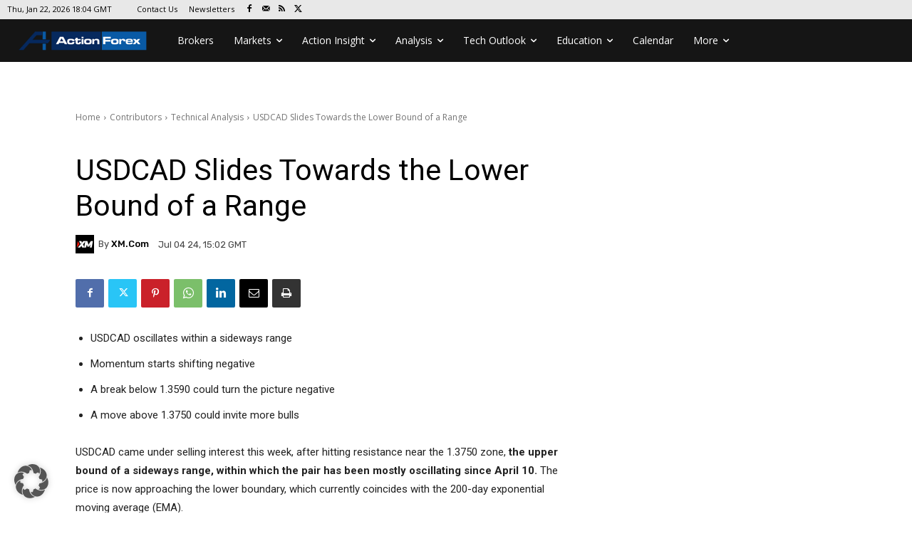

--- FILE ---
content_type: text/html; charset=UTF-8
request_url: https://www.actionforex.com/contributors/technical-analysis/558212-usdcad-slides-towards-the-lower-bound-of-a-range/
body_size: 59737
content:
<!doctype html >
<html lang="en-US">
<head>
    <meta charset="UTF-8" />
    <title>USDCAD Slides Towards the Lower Bound of a Range - ActionForex</title>
    <meta name="viewport" content="width=device-width, initial-scale=1.0">
    <link rel="pingback" href="https://www.actionforex.com/xmlrpc.php" />
    <meta name='robots' content='index, follow, max-image-preview:large, max-snippet:-1, max-video-preview:-1' />
<link rel="icon" type="image/png" href="https://www.actionforex.com/wp-content/uploads/logos/favico.png"><link rel="apple-touch-icon" sizes="76x76" href="https://www.actionforex.com/wp-content/uploads/logos/af76x76.png"/><link rel="apple-touch-icon" sizes="120x120" href="https://www.actionforex.com/wp-content/uploads/logos/af120x120.png"/><link rel="apple-touch-icon" sizes="152x152" href="https://www.actionforex.com/wp-content/uploads/logos/af152x152.png"/><link rel="apple-touch-icon" sizes="114x114" href="https://www.actionforex.com/wp-content/uploads/logos/af114x114.png"/><link rel="apple-touch-icon" sizes="144x144" href="https://www.actionforex.com/wp-content/uploads/logos/af144x144.png"/>
	<!-- This site is optimized with the Yoast SEO plugin v26.7 - https://yoast.com/wordpress/plugins/seo/ -->
	<meta name="description" content="USDCAD came under selling interest this week, after hitting resistance near the 1.3750 zone, the upper bound of a sideways range, within which the pair has been mostly oscillating since April 10. The price is now approaching the lower boundary, which currently coincides with the 200-day exponential moving average (EMA)." />
	<link rel="canonical" href="https://www.actionforex.com/contributors/technical-analysis/558212-usdcad-slides-towards-the-lower-bound-of-a-range/" />
	<meta property="og:locale" content="en_US" />
	<meta property="og:type" content="article" />
	<meta property="og:title" content="USDCAD Slides Towards the Lower Bound of a Range - ActionForex" />
	<meta property="og:description" content="USDCAD came under selling interest this week, after hitting resistance near the 1.3750 zone, the upper bound of a sideways range, within which the pair has been mostly oscillating since April 10. The price is now approaching the lower boundary, which currently coincides with the 200-day exponential moving average (EMA)." />
	<meta property="og:url" content="https://www.actionforex.com/contributors/technical-analysis/558212-usdcad-slides-towards-the-lower-bound-of-a-range/" />
	<meta property="og:site_name" content="ActionForex" />
	<meta property="article:publisher" content="https://www.facebook.com/Action4X/" />
	<meta property="article:published_time" content="2024-07-04T15:02:14+00:00" />
	<meta property="og:image" content="https://www.actionforex.com/wp-content/uploads/2020/03/f-cad86.jpg" />
	<meta property="og:image:width" content="612" />
	<meta property="og:image:height" content="405" />
	<meta property="og:image:type" content="image/jpeg" />
	<meta name="author" content="XM.com" />
	<meta name="twitter:card" content="summary_large_image" />
	<meta name="twitter:creator" content="@actionforexco" />
	<meta name="twitter:site" content="@actionforexco" />
	<meta name="twitter:label1" content="Written by" />
	<meta name="twitter:data1" content="XM.com" />
	<meta name="twitter:label2" content="Est. reading time" />
	<meta name="twitter:data2" content="2 minutes" />
	<script type="application/ld+json" class="yoast-schema-graph">{"@context":"https://schema.org","@graph":[{"@type":"Article","@id":"https://www.actionforex.com/contributors/technical-analysis/558212-usdcad-slides-towards-the-lower-bound-of-a-range/#article","isPartOf":{"@id":"https://www.actionforex.com/contributors/technical-analysis/558212-usdcad-slides-towards-the-lower-bound-of-a-range/"},"author":{"name":"XM.com","@id":"https://www.actionforex.com/#/schema/person/c840385a0e1071a2052b9d9288c2aae3"},"headline":"USDCAD Slides Towards the Lower Bound of a Range","datePublished":"2024-07-04T15:02:14+00:00","mainEntityOfPage":{"@id":"https://www.actionforex.com/contributors/technical-analysis/558212-usdcad-slides-towards-the-lower-bound-of-a-range/"},"wordCount":235,"commentCount":0,"publisher":{"@id":"https://www.actionforex.com/#organization"},"image":{"@id":"https://www.actionforex.com/contributors/technical-analysis/558212-usdcad-slides-towards-the-lower-bound-of-a-range/#primaryimage"},"thumbnailUrl":"https://www.actionforex.com/wp-content/uploads/2020/03/f-cad86.jpg","keywords":["CAD","USD"],"articleSection":["Technical Analysis"],"inLanguage":"en-US","potentialAction":[{"@type":"CommentAction","name":"Comment","target":["https://www.actionforex.com/contributors/technical-analysis/558212-usdcad-slides-towards-the-lower-bound-of-a-range/#respond"]}]},{"@type":"WebPage","@id":"https://www.actionforex.com/contributors/technical-analysis/558212-usdcad-slides-towards-the-lower-bound-of-a-range/","url":"https://www.actionforex.com/contributors/technical-analysis/558212-usdcad-slides-towards-the-lower-bound-of-a-range/","name":"USDCAD Slides Towards the Lower Bound of a Range - ActionForex","isPartOf":{"@id":"https://www.actionforex.com/#website"},"primaryImageOfPage":{"@id":"https://www.actionforex.com/contributors/technical-analysis/558212-usdcad-slides-towards-the-lower-bound-of-a-range/#primaryimage"},"image":{"@id":"https://www.actionforex.com/contributors/technical-analysis/558212-usdcad-slides-towards-the-lower-bound-of-a-range/#primaryimage"},"thumbnailUrl":"https://www.actionforex.com/wp-content/uploads/2020/03/f-cad86.jpg","datePublished":"2024-07-04T15:02:14+00:00","description":"USDCAD came under selling interest this week, after hitting resistance near the 1.3750 zone, the upper bound of a sideways range, within which the pair has been mostly oscillating since April 10. The price is now approaching the lower boundary, which currently coincides with the 200-day exponential moving average (EMA).","breadcrumb":{"@id":"https://www.actionforex.com/contributors/technical-analysis/558212-usdcad-slides-towards-the-lower-bound-of-a-range/#breadcrumb"},"inLanguage":"en-US","potentialAction":[{"@type":"ReadAction","target":["https://www.actionforex.com/contributors/technical-analysis/558212-usdcad-slides-towards-the-lower-bound-of-a-range/"]}]},{"@type":"ImageObject","inLanguage":"en-US","@id":"https://www.actionforex.com/contributors/technical-analysis/558212-usdcad-slides-towards-the-lower-bound-of-a-range/#primaryimage","url":"https://www.actionforex.com/wp-content/uploads/2020/03/f-cad86.jpg","contentUrl":"https://www.actionforex.com/wp-content/uploads/2020/03/f-cad86.jpg","width":612,"height":405},{"@type":"BreadcrumbList","@id":"https://www.actionforex.com/contributors/technical-analysis/558212-usdcad-slides-towards-the-lower-bound-of-a-range/#breadcrumb","itemListElement":[{"@type":"ListItem","position":1,"name":"Home","item":"https://www.actionforex.com/"},{"@type":"ListItem","position":2,"name":"USDCAD Slides Towards the Lower Bound of a Range"}]},{"@type":"WebSite","@id":"https://www.actionforex.com/#website","url":"https://www.actionforex.com/","name":"ActionForex","description":"Live Forex Analysis, Currency Rates, Economic Calendar, Technical Forecast, Fundamental News, Free Trading Signals. Best. USD Dollar, EUR Euro, JPY Yen, GBP Pound, CHF Swiss Franc, CAD Canadian Dollar, AUD Australian Dollar, NZD New Zealand Dollar","publisher":{"@id":"https://www.actionforex.com/#organization"},"potentialAction":[{"@type":"SearchAction","target":{"@type":"EntryPoint","urlTemplate":"https://www.actionforex.com/?s={search_term_string}"},"query-input":{"@type":"PropertyValueSpecification","valueRequired":true,"valueName":"search_term_string"}}],"inLanguage":"en-US"},{"@type":"Organization","@id":"https://www.actionforex.com/#organization","name":"Action Forex Company Limited","url":"https://www.actionforex.com/","logo":{"@type":"ImageObject","inLanguage":"en-US","@id":"https://www.actionforex.com/#/schema/logo/image/","url":"https://www.actionforex.com/wp-content/uploads/logos/aflogo280x96.png","contentUrl":"https://www.actionforex.com/wp-content/uploads/logos/aflogo280x96.png","width":280,"height":96,"caption":"Action Forex Company Limited"},"image":{"@id":"https://www.actionforex.com/#/schema/logo/image/"},"sameAs":["https://www.facebook.com/Action4X/","https://x.com/actionforexco"]},{"@type":"Person","@id":"https://www.actionforex.com/#/schema/person/c840385a0e1071a2052b9d9288c2aae3","name":"XM.com","image":{"@type":"ImageObject","inLanguage":"en-US","@id":"https://www.actionforex.com/#/schema/person/image/","url":"https://secure.gravatar.com/avatar/a50f543ec3fd48d11940ae861823d575c7f8c8e8e8d30e8fe238636613f58a91?s=96&d=mm&r=g","contentUrl":"https://secure.gravatar.com/avatar/a50f543ec3fd48d11940ae861823d575c7f8c8e8e8d30e8fe238636613f58a91?s=96&d=mm&r=g","caption":"XM.com"},"description":"XM is a fully regulated next-generation financial services provider of online trading on currency exchange, commodities, equity indices, precious metals and energies, with services to clients from over 196 countries worldwide. Founded in 2009 by market experts with extensive knowledge of the global forex and capital markets and with the aim to ensure fair and reliable trading conditions for every client, XM has reached international recognition by virtue of its unbeatable execution of orders, spreads as low as zero pips on over 50 currency pairs, gold and silver, flexible leverage up to 888:1, and personalized customer engagement to foster clients’ success.","sameAs":["http://clicks.pipaffiliates.com/c?c=231129&amp;l=en&amp;p=0"],"url":"https://www.actionforex.com/author/xm/"}]}</script>
	<!-- / Yoast SEO plugin. -->


<link rel='dns-prefetch' href='//www.googletagmanager.com' />
<link rel='dns-prefetch' href='//fonts.googleapis.com' />
<link rel='dns-prefetch' href='//pagead2.googlesyndication.com' />
<link rel="alternate" type="application/rss+xml" title="ActionForex &raquo; Feed" href="https://www.actionforex.com/feed/" />
<link rel="alternate" type="application/rss+xml" title="ActionForex &raquo; Comments Feed" href="https://www.actionforex.com/comments/feed/" />
<link rel="alternate" title="oEmbed (JSON)" type="application/json+oembed" href="https://www.actionforex.com/wp-json/oembed/1.0/embed?url=https%3A%2F%2Fwww.actionforex.com%2Fcontributors%2Ftechnical-analysis%2F558212-usdcad-slides-towards-the-lower-bound-of-a-range%2F" />
<link rel="alternate" title="oEmbed (XML)" type="text/xml+oembed" href="https://www.actionforex.com/wp-json/oembed/1.0/embed?url=https%3A%2F%2Fwww.actionforex.com%2Fcontributors%2Ftechnical-analysis%2F558212-usdcad-slides-towards-the-lower-bound-of-a-range%2F&#038;format=xml" />
<style id='wp-img-auto-sizes-contain-inline-css' type='text/css'>
img:is([sizes=auto i],[sizes^="auto," i]){contain-intrinsic-size:3000px 1500px}
/*# sourceURL=wp-img-auto-sizes-contain-inline-css */
</style>

<style id='wp-emoji-styles-inline-css' type='text/css'>

	img.wp-smiley, img.emoji {
		display: inline !important;
		border: none !important;
		box-shadow: none !important;
		height: 1em !important;
		width: 1em !important;
		margin: 0 0.07em !important;
		vertical-align: -0.1em !important;
		background: none !important;
		padding: 0 !important;
	}
/*# sourceURL=wp-emoji-styles-inline-css */
</style>
<link rel='stylesheet' id='wp-block-library-css' href='https://www.actionforex.com/wp-includes/css/dist/block-library/style.min.css?ver=6.9' type='text/css' media='all' />
<style id='global-styles-inline-css' type='text/css'>
:root{--wp--preset--aspect-ratio--square: 1;--wp--preset--aspect-ratio--4-3: 4/3;--wp--preset--aspect-ratio--3-4: 3/4;--wp--preset--aspect-ratio--3-2: 3/2;--wp--preset--aspect-ratio--2-3: 2/3;--wp--preset--aspect-ratio--16-9: 16/9;--wp--preset--aspect-ratio--9-16: 9/16;--wp--preset--color--black: #000000;--wp--preset--color--cyan-bluish-gray: #abb8c3;--wp--preset--color--white: #ffffff;--wp--preset--color--pale-pink: #f78da7;--wp--preset--color--vivid-red: #cf2e2e;--wp--preset--color--luminous-vivid-orange: #ff6900;--wp--preset--color--luminous-vivid-amber: #fcb900;--wp--preset--color--light-green-cyan: #7bdcb5;--wp--preset--color--vivid-green-cyan: #00d084;--wp--preset--color--pale-cyan-blue: #8ed1fc;--wp--preset--color--vivid-cyan-blue: #0693e3;--wp--preset--color--vivid-purple: #9b51e0;--wp--preset--gradient--vivid-cyan-blue-to-vivid-purple: linear-gradient(135deg,rgb(6,147,227) 0%,rgb(155,81,224) 100%);--wp--preset--gradient--light-green-cyan-to-vivid-green-cyan: linear-gradient(135deg,rgb(122,220,180) 0%,rgb(0,208,130) 100%);--wp--preset--gradient--luminous-vivid-amber-to-luminous-vivid-orange: linear-gradient(135deg,rgb(252,185,0) 0%,rgb(255,105,0) 100%);--wp--preset--gradient--luminous-vivid-orange-to-vivid-red: linear-gradient(135deg,rgb(255,105,0) 0%,rgb(207,46,46) 100%);--wp--preset--gradient--very-light-gray-to-cyan-bluish-gray: linear-gradient(135deg,rgb(238,238,238) 0%,rgb(169,184,195) 100%);--wp--preset--gradient--cool-to-warm-spectrum: linear-gradient(135deg,rgb(74,234,220) 0%,rgb(151,120,209) 20%,rgb(207,42,186) 40%,rgb(238,44,130) 60%,rgb(251,105,98) 80%,rgb(254,248,76) 100%);--wp--preset--gradient--blush-light-purple: linear-gradient(135deg,rgb(255,206,236) 0%,rgb(152,150,240) 100%);--wp--preset--gradient--blush-bordeaux: linear-gradient(135deg,rgb(254,205,165) 0%,rgb(254,45,45) 50%,rgb(107,0,62) 100%);--wp--preset--gradient--luminous-dusk: linear-gradient(135deg,rgb(255,203,112) 0%,rgb(199,81,192) 50%,rgb(65,88,208) 100%);--wp--preset--gradient--pale-ocean: linear-gradient(135deg,rgb(255,245,203) 0%,rgb(182,227,212) 50%,rgb(51,167,181) 100%);--wp--preset--gradient--electric-grass: linear-gradient(135deg,rgb(202,248,128) 0%,rgb(113,206,126) 100%);--wp--preset--gradient--midnight: linear-gradient(135deg,rgb(2,3,129) 0%,rgb(40,116,252) 100%);--wp--preset--font-size--small: 11px;--wp--preset--font-size--medium: 20px;--wp--preset--font-size--large: 32px;--wp--preset--font-size--x-large: 42px;--wp--preset--font-size--regular: 15px;--wp--preset--font-size--larger: 50px;--wp--preset--spacing--20: 0.44rem;--wp--preset--spacing--30: 0.67rem;--wp--preset--spacing--40: 1rem;--wp--preset--spacing--50: 1.5rem;--wp--preset--spacing--60: 2.25rem;--wp--preset--spacing--70: 3.38rem;--wp--preset--spacing--80: 5.06rem;--wp--preset--shadow--natural: 6px 6px 9px rgba(0, 0, 0, 0.2);--wp--preset--shadow--deep: 12px 12px 50px rgba(0, 0, 0, 0.4);--wp--preset--shadow--sharp: 6px 6px 0px rgba(0, 0, 0, 0.2);--wp--preset--shadow--outlined: 6px 6px 0px -3px rgb(255, 255, 255), 6px 6px rgb(0, 0, 0);--wp--preset--shadow--crisp: 6px 6px 0px rgb(0, 0, 0);}:where(.is-layout-flex){gap: 0.5em;}:where(.is-layout-grid){gap: 0.5em;}body .is-layout-flex{display: flex;}.is-layout-flex{flex-wrap: wrap;align-items: center;}.is-layout-flex > :is(*, div){margin: 0;}body .is-layout-grid{display: grid;}.is-layout-grid > :is(*, div){margin: 0;}:where(.wp-block-columns.is-layout-flex){gap: 2em;}:where(.wp-block-columns.is-layout-grid){gap: 2em;}:where(.wp-block-post-template.is-layout-flex){gap: 1.25em;}:where(.wp-block-post-template.is-layout-grid){gap: 1.25em;}.has-black-color{color: var(--wp--preset--color--black) !important;}.has-cyan-bluish-gray-color{color: var(--wp--preset--color--cyan-bluish-gray) !important;}.has-white-color{color: var(--wp--preset--color--white) !important;}.has-pale-pink-color{color: var(--wp--preset--color--pale-pink) !important;}.has-vivid-red-color{color: var(--wp--preset--color--vivid-red) !important;}.has-luminous-vivid-orange-color{color: var(--wp--preset--color--luminous-vivid-orange) !important;}.has-luminous-vivid-amber-color{color: var(--wp--preset--color--luminous-vivid-amber) !important;}.has-light-green-cyan-color{color: var(--wp--preset--color--light-green-cyan) !important;}.has-vivid-green-cyan-color{color: var(--wp--preset--color--vivid-green-cyan) !important;}.has-pale-cyan-blue-color{color: var(--wp--preset--color--pale-cyan-blue) !important;}.has-vivid-cyan-blue-color{color: var(--wp--preset--color--vivid-cyan-blue) !important;}.has-vivid-purple-color{color: var(--wp--preset--color--vivid-purple) !important;}.has-black-background-color{background-color: var(--wp--preset--color--black) !important;}.has-cyan-bluish-gray-background-color{background-color: var(--wp--preset--color--cyan-bluish-gray) !important;}.has-white-background-color{background-color: var(--wp--preset--color--white) !important;}.has-pale-pink-background-color{background-color: var(--wp--preset--color--pale-pink) !important;}.has-vivid-red-background-color{background-color: var(--wp--preset--color--vivid-red) !important;}.has-luminous-vivid-orange-background-color{background-color: var(--wp--preset--color--luminous-vivid-orange) !important;}.has-luminous-vivid-amber-background-color{background-color: var(--wp--preset--color--luminous-vivid-amber) !important;}.has-light-green-cyan-background-color{background-color: var(--wp--preset--color--light-green-cyan) !important;}.has-vivid-green-cyan-background-color{background-color: var(--wp--preset--color--vivid-green-cyan) !important;}.has-pale-cyan-blue-background-color{background-color: var(--wp--preset--color--pale-cyan-blue) !important;}.has-vivid-cyan-blue-background-color{background-color: var(--wp--preset--color--vivid-cyan-blue) !important;}.has-vivid-purple-background-color{background-color: var(--wp--preset--color--vivid-purple) !important;}.has-black-border-color{border-color: var(--wp--preset--color--black) !important;}.has-cyan-bluish-gray-border-color{border-color: var(--wp--preset--color--cyan-bluish-gray) !important;}.has-white-border-color{border-color: var(--wp--preset--color--white) !important;}.has-pale-pink-border-color{border-color: var(--wp--preset--color--pale-pink) !important;}.has-vivid-red-border-color{border-color: var(--wp--preset--color--vivid-red) !important;}.has-luminous-vivid-orange-border-color{border-color: var(--wp--preset--color--luminous-vivid-orange) !important;}.has-luminous-vivid-amber-border-color{border-color: var(--wp--preset--color--luminous-vivid-amber) !important;}.has-light-green-cyan-border-color{border-color: var(--wp--preset--color--light-green-cyan) !important;}.has-vivid-green-cyan-border-color{border-color: var(--wp--preset--color--vivid-green-cyan) !important;}.has-pale-cyan-blue-border-color{border-color: var(--wp--preset--color--pale-cyan-blue) !important;}.has-vivid-cyan-blue-border-color{border-color: var(--wp--preset--color--vivid-cyan-blue) !important;}.has-vivid-purple-border-color{border-color: var(--wp--preset--color--vivid-purple) !important;}.has-vivid-cyan-blue-to-vivid-purple-gradient-background{background: var(--wp--preset--gradient--vivid-cyan-blue-to-vivid-purple) !important;}.has-light-green-cyan-to-vivid-green-cyan-gradient-background{background: var(--wp--preset--gradient--light-green-cyan-to-vivid-green-cyan) !important;}.has-luminous-vivid-amber-to-luminous-vivid-orange-gradient-background{background: var(--wp--preset--gradient--luminous-vivid-amber-to-luminous-vivid-orange) !important;}.has-luminous-vivid-orange-to-vivid-red-gradient-background{background: var(--wp--preset--gradient--luminous-vivid-orange-to-vivid-red) !important;}.has-very-light-gray-to-cyan-bluish-gray-gradient-background{background: var(--wp--preset--gradient--very-light-gray-to-cyan-bluish-gray) !important;}.has-cool-to-warm-spectrum-gradient-background{background: var(--wp--preset--gradient--cool-to-warm-spectrum) !important;}.has-blush-light-purple-gradient-background{background: var(--wp--preset--gradient--blush-light-purple) !important;}.has-blush-bordeaux-gradient-background{background: var(--wp--preset--gradient--blush-bordeaux) !important;}.has-luminous-dusk-gradient-background{background: var(--wp--preset--gradient--luminous-dusk) !important;}.has-pale-ocean-gradient-background{background: var(--wp--preset--gradient--pale-ocean) !important;}.has-electric-grass-gradient-background{background: var(--wp--preset--gradient--electric-grass) !important;}.has-midnight-gradient-background{background: var(--wp--preset--gradient--midnight) !important;}.has-small-font-size{font-size: var(--wp--preset--font-size--small) !important;}.has-medium-font-size{font-size: var(--wp--preset--font-size--medium) !important;}.has-large-font-size{font-size: var(--wp--preset--font-size--large) !important;}.has-x-large-font-size{font-size: var(--wp--preset--font-size--x-large) !important;}
/*# sourceURL=global-styles-inline-css */
</style>

<style id='classic-theme-styles-inline-css' type='text/css'>
/*! This file is auto-generated */
.wp-block-button__link{color:#fff;background-color:#32373c;border-radius:9999px;box-shadow:none;text-decoration:none;padding:calc(.667em + 2px) calc(1.333em + 2px);font-size:1.125em}.wp-block-file__button{background:#32373c;color:#fff;text-decoration:none}
/*# sourceURL=/wp-includes/css/classic-themes.min.css */
</style>
<style id='afx-hide-empty-flexloop-inline-css' type='text/css'>
.tdb-block-inner .td-no-posts, .tdb-block-inner .tdb-no-posts, .tdb-block-inner .td_block_empty { display:none !important; }
/*# sourceURL=afx-hide-empty-flexloop-inline-css */
</style>
<link rel='stylesheet' id='cool-tag-cloud-css' href='https://www.actionforex.com/wp-content/plugins/cool-tag-cloud/inc/cool-tag-cloud.css?ver=2.25' type='text/css' media='all' />
<link rel='stylesheet' id='coderevolution-front-css-css' href='https://www.actionforex.com/wp-content/plugins/rss-feed-post-generator-echo/styles/coderevolution-front.css?ver=5.5.0.1' type='text/css' media='all' />
<link rel='stylesheet' id='echo-thumbnail-css-css' href='https://www.actionforex.com/wp-content/plugins/rss-feed-post-generator-echo/styles/echo-thumbnail.css?ver=5.5.0.1' type='text/css' media='all' />
<link rel='stylesheet' id='font-awesome-style-css' href='https://www.actionforex.com/wp-content/plugins/sb-tbfa/lib/font-awesome/css/font-awesome.min.css?ver=6.9' type='text/css' media='all' />
<link rel='stylesheet' id='bootstrap-style-css' href='https://www.actionforex.com/wp-content/plugins/sb-tbfa/lib/bootstrap/css/bootstrap.min.css?ver=6.9' type='text/css' media='all' />
<link rel='stylesheet' id='td-plugin-multi-purpose-css' href='https://www.actionforex.com/wp-content/plugins/td-composer/td-multi-purpose/style.css?ver=9c5a7338c90cbd82cb580e34cffb127f' type='text/css' media='all' />
<link rel='stylesheet' id='google-fonts-style-css' href='https://fonts.googleapis.com/css?family=Open+Sans%3A400%2C600%2C700%7CRoboto%3A400%2C600%2C700%7CRoboto%3A900%2C400%7CMontserrat%3A400%7CRubik%3A400%2C500&#038;display=swap&#038;ver=12.7.4' type='text/css' media='all' />
<link rel='stylesheet' id='borlabs-cookie-custom-css' href='https://www.actionforex.com/wp-content/cache/borlabs-cookie/1/borlabs-cookie-1-en.css?ver=3.3.23-20' type='text/css' media='all' />
<link rel='stylesheet' id='td-theme-css' href='https://www.actionforex.com/wp-content/themes/Newspaper/style.css?ver=12.7.4' type='text/css' media='all' />
<style id='td-theme-inline-css' type='text/css'>@media (max-width:767px){.td-header-desktop-wrap{display:none}}@media (min-width:767px){.td-header-mobile-wrap{display:none}}</style>
<link rel='stylesheet' id='td-legacy-framework-front-style-css' href='https://www.actionforex.com/wp-content/plugins/td-composer/legacy/Newspaper/assets/css/td_legacy_main.css?ver=9c5a7338c90cbd82cb580e34cffb127f' type='text/css' media='all' />
<link rel='stylesheet' id='td-theme-demo-style-css' href='https://www.actionforex.com/wp-content/plugins/td-composer/legacy/Newspaper/includes/demos/magazine/demo_style.css?ver=12.7.4' type='text/css' media='all' />
<link rel='stylesheet' id='tdb_style_cloud_templates_front-css' href='https://www.actionforex.com/wp-content/plugins/td-cloud-library/assets/css/tdb_main.css?ver=496e217dc78570a2932146e73f7c4a14' type='text/css' media='all' />
<script type="text/javascript" src="https://www.actionforex.com/wp-includes/js/jquery/jquery.min.js?ver=3.7.1" id="jquery-core-js"></script>
<script type="text/javascript" src="https://www.actionforex.com/wp-includes/js/jquery/jquery-migrate.min.js?ver=3.4.1" id="jquery-migrate-js"></script>
<script data-no-optimize="1" data-no-minify="1" data-cfasync="false" type="text/javascript" src="https://www.actionforex.com/wp-content/cache/borlabs-cookie/1/borlabs-cookie-config-en.json.js?ver=3.3.23-23" id="borlabs-cookie-config-js"></script>

<!-- Google tag (gtag.js) snippet added by Site Kit -->
<!-- Google Analytics snippet added by Site Kit -->
<script type="text/javascript" src="https://www.googletagmanager.com/gtag/js?id=GT-M385WNH" id="google_gtagjs-js" async></script>
<script type="text/javascript" id="google_gtagjs-js-after">
/* <![CDATA[ */
window.dataLayer = window.dataLayer || [];function gtag(){dataLayer.push(arguments);}
gtag("set","linker",{"domains":["www.actionforex.com"]});
gtag("js", new Date());
gtag("set", "developer_id.dZTNiMT", true);
gtag("config", "GT-M385WNH");
//# sourceURL=google_gtagjs-js-after
/* ]]> */
</script>
<link rel="https://api.w.org/" href="https://www.actionforex.com/wp-json/" /><link rel="alternate" title="JSON" type="application/json" href="https://www.actionforex.com/wp-json/wp/v2/posts/558212" /><link rel="EditURI" type="application/rsd+xml" title="RSD" href="https://www.actionforex.com/xmlrpc.php?rsd" />
<meta name="generator" content="WordPress 6.9" />
<link rel='shortlink' href='https://www.actionforex.com/?p=558212' />
    <style>
      .afx-cta-wrap{display:flex;gap:8px;flex-wrap:wrap}
      .afx-btn{display:inline-block;padding:.55rem .9rem;border-radius:.5rem;text-decoration:none;font:600 14px/1 system-ui,-apple-system,Segoe UI,Roboto,Arial,sans-serif}
      .afx-btn-live{background:#2563eb;color:#fff}.afx-btn-live:hover{background:#1e40af}
      .afx-btn-demo{background:#10b981;color:#fff}.afx-btn-demo:hover{background:#047857}
    </style>
    <style>.broker-logo{max-width:100%;height:auto;display:block}</style><meta name="generator" content="Site Kit by Google 1.170.0" />    <script>
        window.tdb_global_vars = {"wpRestUrl":"https:\/\/www.actionforex.com\/wp-json\/","permalinkStructure":"\/%category%\/%post_id%-%postname%\/"};
        window.tdb_p_autoload_vars = {"isAjax":false,"isAdminBarShowing":false,"autoloadStatus":"off","origPostEditUrl":null};
    </script>
    
    <style id="tdb-global-colors">:root{--insight-accent:#b33d72;--insight-white:#FFFFFF;--insight-black:#000000;--insight-turquoise:#b3eb48;--insight-transparentmodal:rgba(255,255,255,0.66);--insight-transparentdark-blue:rgba(0,0,0,0.2);--insight-transparent-turquoise:rgba(179,235,72,0.49);--insight-gray:#cccccc;--insight-purple:#8c2051;--insight-diff-green:#ebffa3;--military-news-accent:#ef6421;--military-news-bg-1:#1f1f11;--military-news-bg-2:#33351E;--military-news-bg-3:#505331}</style>

    
	            <style id="tdb-global-fonts">
                
:root{--insight-primary:Outfit;--insight-secondary:Quattrocento;}
            </style>
            
<!-- Google AdSense meta tags added by Site Kit -->
<meta name="google-adsense-platform-account" content="ca-host-pub-2644536267352236">
<meta name="google-adsense-platform-domain" content="sitekit.withgoogle.com">
<!-- End Google AdSense meta tags added by Site Kit -->

<!-- Google AdSense snippet added by Site Kit -->
<script type="text/javascript" async="async" src="https://pagead2.googlesyndication.com/pagead/js/adsbygoogle.js?client=ca-pub-0563321624013971&amp;host=ca-host-pub-2644536267352236" crossorigin="anonymous"></script>

<!-- End Google AdSense snippet added by Site Kit -->

<!-- JS generated by theme -->

<script type="text/javascript" id="td-generated-header-js">
    
    

	    var tdBlocksArray = []; //here we store all the items for the current page

	    // td_block class - each ajax block uses a object of this class for requests
	    function tdBlock() {
		    this.id = '';
		    this.block_type = 1; //block type id (1-234 etc)
		    this.atts = '';
		    this.td_column_number = '';
		    this.td_current_page = 1; //
		    this.post_count = 0; //from wp
		    this.found_posts = 0; //from wp
		    this.max_num_pages = 0; //from wp
		    this.td_filter_value = ''; //current live filter value
		    this.is_ajax_running = false;
		    this.td_user_action = ''; // load more or infinite loader (used by the animation)
		    this.header_color = '';
		    this.ajax_pagination_infinite_stop = ''; //show load more at page x
	    }

        // td_js_generator - mini detector
        ( function () {
            var htmlTag = document.getElementsByTagName("html")[0];

	        if ( navigator.userAgent.indexOf("MSIE 10.0") > -1 ) {
                htmlTag.className += ' ie10';
            }

            if ( !!navigator.userAgent.match(/Trident.*rv\:11\./) ) {
                htmlTag.className += ' ie11';
            }

	        if ( navigator.userAgent.indexOf("Edge") > -1 ) {
                htmlTag.className += ' ieEdge';
            }

            if ( /(iPad|iPhone|iPod)/g.test(navigator.userAgent) ) {
                htmlTag.className += ' td-md-is-ios';
            }

            var user_agent = navigator.userAgent.toLowerCase();
            if ( user_agent.indexOf("android") > -1 ) {
                htmlTag.className += ' td-md-is-android';
            }

            if ( -1 !== navigator.userAgent.indexOf('Mac OS X')  ) {
                htmlTag.className += ' td-md-is-os-x';
            }

            if ( /chrom(e|ium)/.test(navigator.userAgent.toLowerCase()) ) {
               htmlTag.className += ' td-md-is-chrome';
            }

            if ( -1 !== navigator.userAgent.indexOf('Firefox') ) {
                htmlTag.className += ' td-md-is-firefox';
            }

            if ( -1 !== navigator.userAgent.indexOf('Safari') && -1 === navigator.userAgent.indexOf('Chrome') ) {
                htmlTag.className += ' td-md-is-safari';
            }

            if( -1 !== navigator.userAgent.indexOf('IEMobile') ){
                htmlTag.className += ' td-md-is-iemobile';
            }

        })();

        var tdLocalCache = {};

        ( function () {
            "use strict";

            tdLocalCache = {
                data: {},
                remove: function (resource_id) {
                    delete tdLocalCache.data[resource_id];
                },
                exist: function (resource_id) {
                    return tdLocalCache.data.hasOwnProperty(resource_id) && tdLocalCache.data[resource_id] !== null;
                },
                get: function (resource_id) {
                    return tdLocalCache.data[resource_id];
                },
                set: function (resource_id, cachedData) {
                    tdLocalCache.remove(resource_id);
                    tdLocalCache.data[resource_id] = cachedData;
                }
            };
        })();

    
    
var td_viewport_interval_list=[{"limitBottom":767,"sidebarWidth":228},{"limitBottom":1018,"sidebarWidth":300},{"limitBottom":1140,"sidebarWidth":324}];
var td_animation_stack_effect="type0";
var tds_animation_stack=true;
var td_animation_stack_specific_selectors=".entry-thumb, img, .td-lazy-img";
var td_animation_stack_general_selectors=".td-animation-stack img, .td-animation-stack .entry-thumb, .post img, .td-animation-stack .td-lazy-img";
var tds_general_modal_image="yes";
var tdc_is_installed="yes";
var tdc_domain_active=false;
var td_ajax_url="https:\/\/www.actionforex.com\/wp-admin\/admin-ajax.php?td_theme_name=Newspaper&v=12.7.4";
var td_get_template_directory_uri="https:\/\/www.actionforex.com\/wp-content\/plugins\/td-composer\/legacy\/common";
var tds_snap_menu="smart_snap_always";
var tds_logo_on_sticky="show_header_logo";
var tds_header_style="5";
var td_please_wait="Please wait...";
var td_email_user_pass_incorrect="User or password incorrect!";
var td_email_user_incorrect="Email or username incorrect!";
var td_email_incorrect="Email incorrect!";
var td_user_incorrect="Username incorrect!";
var td_email_user_empty="Email or username empty!";
var td_pass_empty="Pass empty!";
var td_pass_pattern_incorrect="Invalid Pass Pattern!";
var td_retype_pass_incorrect="Retyped Pass incorrect!";
var tds_more_articles_on_post_enable="";
var tds_more_articles_on_post_time_to_wait="1";
var tds_more_articles_on_post_pages_distance_from_top=0;
var tds_captcha="";
var tds_theme_color_site_wide="#8a6bb7";
var tds_smart_sidebar="enabled";
var tdThemeName="Newspaper";
var tdThemeNameWl="Newspaper";
var td_magnific_popup_translation_tPrev="Previous (Left arrow key)";
var td_magnific_popup_translation_tNext="Next (Right arrow key)";
var td_magnific_popup_translation_tCounter="%curr% of %total%";
var td_magnific_popup_translation_ajax_tError="The content from %url% could not be loaded.";
var td_magnific_popup_translation_image_tError="The image #%curr% could not be loaded.";
var tdBlockNonce="643dd0eccf";
var tdMobileMenu="enabled";
var tdMobileSearch="enabled";
var tdDateNamesI18n={"month_names":["January","February","March","April","May","June","July","August","September","October","November","December"],"month_names_short":["Jan","Feb","Mar","Apr","May","Jun","Jul","Aug","Sep","Oct","Nov","Dec"],"day_names":["Sunday","Monday","Tuesday","Wednesday","Thursday","Friday","Saturday"],"day_names_short":["Sun","Mon","Tue","Wed","Thu","Fri","Sat"]};
var tdb_modal_confirm="Save";
var tdb_modal_cancel="Cancel";
var tdb_modal_confirm_alt="Yes";
var tdb_modal_cancel_alt="No";
var td_deploy_mode="deploy";
var td_ad_background_click_link="";
var td_ad_background_click_target="_blank";
</script>


<!-- Header style compiled by theme -->

<style>ul.sf-menu>.menu-item>a{font-weight:normal;text-transform:none}:root{--td_theme_color:#8a6bb7;--td_slider_text:rgba(138,107,183,0.7);--td_container_transparent:transparent;--td_text_header_color:#222222;--td_mobile_gradient_one_mob:rgba(69,132,112,0.85);--td_mobile_gradient_two_mob:rgba(18,129,153,0.85);--td_mobile_text_active_color:#e9ed6c;--td_login_gradient_one:rgba(69,132,112,0.8);--td_login_gradient_two:rgba(18,129,153,0.85)}.td-magazine .td-header-style-1 .td-header-gradient::before,.td-magazine .td-header-style-1 .td-mega-span .td-post-category:hover,.td-magazine .td-header-style-1 .header-search-wrap .td-drop-down-search::after{background-color:#8a6bb7}.td-magazine .td-header-style-1 .td_mod_mega_menu:hover .entry-title a,.td-magazine .td-header-style-1 .td_mega_menu_sub_cats .cur-sub-cat,.td-magazine .vc_tta-container .vc_tta-color-grey.vc_tta-tabs-position-top.vc_tta-style-classic .vc_tta-tabs-container .vc_tta-tab.vc_active>a,.td-magazine .vc_tta-container .vc_tta-color-grey.vc_tta-tabs-position-top.vc_tta-style-classic .vc_tta-tabs-container .vc_tta-tab:hover>a,.td-magazine .td_block_template_1 .td-related-title .td-cur-simple-item{color:#8a6bb7}.td-magazine .td-header-style-1 .header-search-wrap .td-drop-down-search::before{border-color:transparent transparent #8a6bb7}.td-magazine .td-header-style-1 .td-header-top-menu-full{border-top-color:#8a6bb7}</style>

<script async src="https://securepubads.g.doubleclick.net/tag/js/gpt.js" crossorigin="anonymous"></script>

<script>
  window.googletag = window.googletag || { cmd: [] };

  googletag.cmd.push(function() {

    /* ---------------------------------------------------------
       DEFINE ALL AD SLOTS
       --------------------------------------------------------- */

    // Flexible MPU
    googletag.defineSlot(
      '/219327417/AF_Flexible_MPU',
      [300, 250],
      'div-gpt-ad-1763279968557-0'
    ).addService(googletag.pubads());

    // In-article units
    googletag.defineSlot(
      '/219327417/AF_InArticle_1',
      [300, 250],
      'div-gpt-ad-1763280855541-0'
    ).addService(googletag.pubads());

    googletag.defineSlot(
      '/219327417/AF_InArticle_2',
      [300, 250],
      'div-gpt-ad-1763280886606-0'
    ).addService(googletag.pubads());

    googletag.defineSlot(
      '/219327417/AF_InArticle_3',
      [300, 250],
      'div-gpt-ad-1763895963329-0'
    ).addService(googletag.pubads());

    // Top leaderboard
    googletag.defineSlot(
      '/219327417/AF_Top_Leaderboard',
      [[728, 90], [970, 90], [970, 250]],
      'div-gpt-ad-1763280932528-0'
    ).addService(googletag.pubads());

    // Top leaderboard
    googletag.defineSlot(
      '/219327417/AF_Top_Leaderboard_Mobile',
       [320, 100],
      'div-gpt-ad-1767543204390-0'
    ).addService(googletag.pubads());
	
    // Sidebar MPU
    googletag.defineSlot(
      '/219327417/AF_Sidebar_MPU',
      [[300, 600], [160, 600], [300, 250]],
      'div-gpt-ad-1763280978786-0'
    ).addService(googletag.pubads());

    // Sticky anchor (desktop + mobile)
    googletag.defineSlot(
      '/219327417/AF_Anchor',
      [[728, 90], [320, 50]],
      'af-anchor-slot'
    ).addService(googletag.pubads());

    // NEW: Out-of-page (primads)
googletag.defineSlot('/219327417/primads', [1, 1], 'div-gpt-ad-1768928100513-0').addService(googletag.pubads());

    /* ---------------------------------------------------------
       GLOBAL PUBADS SETTINGS
       --------------------------------------------------------- */

    googletag.pubads().enableSingleRequest();
    googletag.pubads().collapseEmptyDivs();


    /* ---------------------------------------------------------
       ANCHOR VISIBILITY / PADDING LOGIC
       (Mobile only — desktop gets NO bottom padding)
       --------------------------------------------------------- */

    googletag.pubads().addEventListener('slotRenderEnded', function(event) {
      if (event.slot.getSlotElementId() !== 'af-anchor-slot') return;

      const anchor = document.getElementById('af-anchor');
      if (!anchor) return;

      if (event.isEmpty) {
        // No ad → remain hidden
        anchor.classList.add('hidden');
        document.body.style.paddingBottom = '0';
      } else {
        // Ad filled → show anchor
        anchor.classList.remove('hidden');

        const isMobile = window.innerWidth <= 600;

        if (isMobile) {
          // Use actual anchor height to avoid overlap
          const h = anchor.offsetHeight || 90;
          document.body.style.paddingBottom = h + 'px';
        } else {
          // Desktop → NO padding
          document.body.style.paddingBottom = '0';
        }
      }
    });

    googletag.enableServices();
  });


  /* ---------------------------------------------------------
     CLOSE BUTTON HANDLER
     --------------------------------------------------------- */
  function closeAnchor() {
    const anchor = document.getElementById('af-anchor');
    if (anchor) anchor.classList.add('hidden');
    document.body.style.paddingBottom = '0';
  }
</script>





<link rel='stylesheet' id='td-custom-css' href='/custom.css?20181216' type='text/css' media='all' />
<meta http-equiv="refresh" content="900" />
<style>
  html {
    overflow-y: scroll;
  }
</style>

<!-- Button style compiled by theme -->

<style>.tdm-btn-style1{background-color:#8a6bb7}.tdm-btn-style2:before{border-color:#8a6bb7}.tdm-btn-style2{color:#8a6bb7}.tdm-btn-style3{-webkit-box-shadow:0 2px 16px #8a6bb7;-moz-box-shadow:0 2px 16px #8a6bb7;box-shadow:0 2px 16px #8a6bb7}.tdm-btn-style3:hover{-webkit-box-shadow:0 4px 26px #8a6bb7;-moz-box-shadow:0 4px 26px #8a6bb7;box-shadow:0 4px 26px #8a6bb7}</style>

	<style id="tdw-css-placeholder"></style></head>

<body class="wp-singular post-template-default single single-post postid-558212 single-format-standard wp-theme-Newspaper usdcad-slides-towards-the-lower-bound-of-a-range global-block-template-10 td-magazine tdb_template_339186 tdb-template  tdc-header-template  tdc-footer-template td-animation-stack-type0 td-full-layout" itemscope="itemscope" itemtype="https://schema.org/WebPage">

    <div class="td-scroll-up" data-style="style1"><i class="td-icon-menu-up"></i></div>
    <div class="td-menu-background" style="visibility:hidden"></div>
<div id="td-mobile-nav" style="visibility:hidden">
    <div class="td-mobile-container">
        <!-- mobile menu top section -->
        <div class="td-menu-socials-wrap">
            <!-- socials -->
            <div class="td-menu-socials">
                
        <span class="td-social-icon-wrap">
            <a target="_blank" href="https://www.facebook.com/Action4X/" title="Facebook">
                <i class="td-icon-font td-icon-facebook"></i>
                <span style="display: none">Facebook</span>
            </a>
        </span>
        <span class="td-social-icon-wrap">
            <a target="_blank" href="/general/action-insight-forex-newsletters/" title="Mail">
                <i class="td-icon-font td-icon-mail-1"></i>
                <span style="display: none">Mail</span>
            </a>
        </span>
        <span class="td-social-icon-wrap">
            <a target="_blank" href="/general/forex-rss-feeds/" title="RSS">
                <i class="td-icon-font td-icon-rss"></i>
                <span style="display: none">RSS</span>
            </a>
        </span>
        <span class="td-social-icon-wrap">
            <a target="_blank" href="https://twitter.com/actionforexco" title="Twitter">
                <i class="td-icon-font td-icon-twitter"></i>
                <span style="display: none">Twitter</span>
            </a>
        </span>            </div>
            <!-- close button -->
            <div class="td-mobile-close">
                <span><i class="td-icon-close-mobile"></i></span>
            </div>
        </div>

        <!-- login section -->
        
        <!-- menu section -->
        <div class="td-mobile-content">
            <div class="menu-main-menu-container"><ul id="menu-main-menu-2" class="td-mobile-main-menu"><li class="menu-item menu-item-type-post_type menu-item-object-page menu-item-first menu-item-626146"><a href="https://www.actionforex.com/forex-broker-directory/">Brokers</a></li>
<li class="menu-item menu-item-type-custom menu-item-object-custom menu-item-has-children menu-item-71276"><a href="#">Markets<i class="td-icon-menu-right td-element-after"></i></a>
<ul class="sub-menu">
	<li class="menu-item menu-item-type-taxonomy menu-item-object-category menu-item-74074"><a href="https://www.actionforex.com/category/live-comments/">Live Comments</a></li>
	<li class="menu-item menu-item-type-custom menu-item-object-custom menu-item-has-children menu-item-72214"><a href="#">Currencies<i class="td-icon-menu-right td-element-after"></i></a>
	<ul class="sub-menu">
		<li class="menu-item menu-item-type-post_type menu-item-object-page menu-item-71996"><a href="https://www.actionforex.com/markets/currencies/usd/">USD</a></li>
		<li class="menu-item menu-item-type-post_type menu-item-object-page menu-item-72023"><a href="https://www.actionforex.com/markets/currencies/eur/">EUR</a></li>
		<li class="menu-item menu-item-type-post_type menu-item-object-page menu-item-72029"><a href="https://www.actionforex.com/markets/currencies/jpy/">JPY</a></li>
		<li class="menu-item menu-item-type-post_type menu-item-object-page menu-item-72069"><a href="https://www.actionforex.com/markets/currencies/gbp/">GBP</a></li>
		<li class="menu-item menu-item-type-post_type menu-item-object-page menu-item-72066"><a href="https://www.actionforex.com/markets/currencies/chf/">CHF</a></li>
		<li class="menu-item menu-item-type-post_type menu-item-object-page menu-item-72063"><a href="https://www.actionforex.com/markets/currencies/cad/">CAD</a></li>
		<li class="menu-item menu-item-type-post_type menu-item-object-page menu-item-72060"><a href="https://www.actionforex.com/markets/currencies/aud/">AUD</a></li>
		<li class="menu-item menu-item-type-post_type menu-item-object-page menu-item-72057"><a href="https://www.actionforex.com/markets/currencies/nzd/">NZD</a></li>
	</ul>
</li>
	<li class="menu-item menu-item-type-post_type menu-item-object-page menu-item-71380"><a href="https://www.actionforex.com/markets/top-movers/">Top Movers</a></li>
	<li class="menu-item menu-item-type-post_type menu-item-object-page menu-item-71465"><a href="https://www.actionforex.com/markets/currency-heat-map/">Currency Heat Map</a></li>
	<li class="menu-item menu-item-type-post_type menu-item-object-page menu-item-71473"><a href="https://www.actionforex.com/markets/action-bias/">Action Bias</a></li>
	<li class="menu-item menu-item-type-custom menu-item-object-custom menu-item-has-children menu-item-82821"><a href="#">Pivot Points<i class="td-icon-menu-right td-element-after"></i></a>
	<ul class="sub-menu">
		<li class="menu-item menu-item-type-post_type menu-item-object-page menu-item-71753"><a href="https://www.actionforex.com/markets/pivot-points/">Standard Pivot Points</a></li>
		<li class="menu-item menu-item-type-post_type menu-item-object-page menu-item-71794"><a href="https://www.actionforex.com/markets/pivot-points/fibonacci-pivot-points/">Fibonacci Pivot Points</a></li>
		<li class="menu-item menu-item-type-post_type menu-item-object-page menu-item-71791"><a href="https://www.actionforex.com/markets/pivot-points/camarilla-pivot-points/">Camarilla Pivot Points</a></li>
		<li class="menu-item menu-item-type-post_type menu-item-object-page menu-item-71788"><a href="https://www.actionforex.com/markets/pivot-points/woodie-s-pivot-points/">Woodie’s Pivot Points</a></li>
		<li class="menu-item menu-item-type-post_type menu-item-object-page menu-item-71785"><a href="https://www.actionforex.com/markets/pivot-points/demark-s-pivot-points/">DeMark’s Pivot Points</a></li>
		<li class="menu-item menu-item-type-post_type menu-item-object-page menu-item-71782"><a href="https://www.actionforex.com/markets/pivot-points/pivot-point-forumlas/">Pivot Point Forumlas</a></li>
	</ul>
</li>
	<li class="menu-item menu-item-type-post_type menu-item-object-page menu-item-71747"><a href="https://www.actionforex.com/markets/pivot-meters/">Pivot Meters</a></li>
	<li class="menu-item menu-item-type-post_type menu-item-object-page menu-item-71668"><a href="https://www.actionforex.com/markets/volatility-charts/">Volatility Charts</a></li>
</ul>
</li>
<li class="menu-item menu-item-type-taxonomy menu-item-object-category menu-item-has-children menu-item-71070"><a href="https://www.actionforex.com/category/action-insight/">Action Insight<i class="td-icon-menu-right td-element-after"></i></a>
<ul class="sub-menu">
	<li class="menu-item-0"><a href="https://www.actionforex.com/category/action-insight/market-overview/weekly-report/">Weekly Report</a></li>
</ul>
</li>
<li class="menu-item menu-item-type-post_type menu-item-object-page menu-item-has-children menu-item-129090"><a href="https://www.actionforex.com/forex-analysis/">Analysis<i class="td-icon-menu-right td-element-after"></i></a>
<ul class="sub-menu">
	<li class="menu-item menu-item-type-taxonomy menu-item-object-category current-post-ancestor menu-item-71233"><a href="https://www.actionforex.com/category/contributors/">All Reports</a></li>
	<li class="menu-item menu-item-type-taxonomy menu-item-object-category menu-item-71236"><a href="https://www.actionforex.com/category/contributors/fundamental-analysis/">Fundamental Analysis</a></li>
	<li class="menu-item menu-item-type-taxonomy menu-item-object-category current-post-ancestor current-menu-parent current-post-parent menu-item-71239"><a href="https://www.actionforex.com/category/contributors/technical-analysis/">Technical Analysis</a></li>
	<li class="menu-item menu-item-type-custom menu-item-object-custom menu-item-103584"><a href="/tag/in-depth/">In-depth research</a></li>
</ul>
</li>
<li class="menu-item menu-item-type-taxonomy menu-item-object-category menu-item-has-children menu-item-71242"><a href="https://www.actionforex.com/category/technical-outlook/">Tech Outlook<i class="td-icon-menu-right td-element-after"></i></a>
<ul class="sub-menu">
	<li class="menu-item menu-item-type-taxonomy menu-item-object-category menu-item-71269"><a href="https://www.actionforex.com/category/technical-outlook/eurusd-outlook/">EURUSD Outlook</a></li>
	<li class="menu-item menu-item-type-taxonomy menu-item-object-category menu-item-71251"><a href="https://www.actionforex.com/category/technical-outlook/usdjpy-outlook/">USDJPY Outlook</a></li>
	<li class="menu-item menu-item-type-taxonomy menu-item-object-category menu-item-71275"><a href="https://www.actionforex.com/category/technical-outlook/gbpusd-outlook/">GBPUSD Outlook</a></li>
	<li class="menu-item menu-item-type-taxonomy menu-item-object-category menu-item-71248"><a href="https://www.actionforex.com/category/technical-outlook/usdchf-outlook/">USDCHF Outlook</a></li>
	<li class="menu-item menu-item-type-taxonomy menu-item-object-category menu-item-71254"><a href="https://www.actionforex.com/category/technical-outlook/audusd-outlook/">AUDUSD Outlook</a></li>
	<li class="menu-item menu-item-type-taxonomy menu-item-object-category menu-item-71245"><a href="https://www.actionforex.com/category/technical-outlook/usdcad-outlook/">USDCAD Outlook</a></li>
	<li class="menu-item menu-item-type-taxonomy menu-item-object-category menu-item-71266"><a href="https://www.actionforex.com/category/technical-outlook/eurjpy-outlook/">EURJPY Outlook</a></li>
	<li class="menu-item menu-item-type-taxonomy menu-item-object-category menu-item-71272"><a href="https://www.actionforex.com/category/technical-outlook/gbpjpy-outlook/">GBPJPY Outlook</a></li>
	<li class="menu-item menu-item-type-taxonomy menu-item-object-category menu-item-71263"><a href="https://www.actionforex.com/category/technical-outlook/eurgbp-outlook/">EURGBP Outlook</a></li>
	<li class="menu-item menu-item-type-taxonomy menu-item-object-category menu-item-71257"><a href="https://www.actionforex.com/category/technical-outlook/euraud-outlook/">EURAUD Outlook</a></li>
	<li class="menu-item menu-item-type-taxonomy menu-item-object-category menu-item-71260"><a href="https://www.actionforex.com/category/technical-outlook/eurchf-outlook/">EURCHF Outlook</a></li>
</ul>
</li>
<li class="menu-item menu-item-type-custom menu-item-object-custom menu-item-has-children menu-item-71347"><a href="#">Education<i class="td-icon-menu-right td-element-after"></i></a>
<ul class="sub-menu">
	<li class="menu-item menu-item-type-post_type menu-item-object-page menu-item-has-children menu-item-147682"><a href="https://www.actionforex.com/free-forex-ebooks/">Free Forex Ebooks<i class="td-icon-menu-right td-element-after"></i></a>
	<ul class="sub-menu">
		<li class="menu-item menu-item-type-post_type menu-item-object-page menu-item-147684"><a href="https://www.actionforex.com/free-forex-ebooks/technical-analysis-for-forex-beginners/">Technical Analysis</a></li>
		<li class="menu-item menu-item-type-post_type menu-item-object-page menu-item-147688"><a href="https://www.actionforex.com/free-forex-ebooks/chart-patterns-for-forex-beginners/">Chart Patterns</a></li>
		<li class="menu-item menu-item-type-post_type menu-item-object-page menu-item-147683"><a href="https://www.actionforex.com/free-forex-ebooks/technical-indicators-for-forex-beginners/">Technical Indicators</a></li>
		<li class="menu-item menu-item-type-post_type menu-item-object-page menu-item-147687"><a href="https://www.actionforex.com/free-forex-ebooks/fibonacci-analysis-for-forex-beginners/">Fibonacci Analysis</a></li>
		<li class="menu-item menu-item-type-post_type menu-item-object-page menu-item-147689"><a href="https://www.actionforex.com/free-forex-ebooks/candlesticks-analysis-for-forex-beginners/">Candlesticks Analysis</a></li>
		<li class="menu-item menu-item-type-post_type menu-item-object-page menu-item-147686"><a href="https://www.actionforex.com/free-forex-ebooks/ichimoko-analysis-for-forex-beginners/">Ichimoko Analysis</a></li>
		<li class="menu-item menu-item-type-post_type menu-item-object-page menu-item-147685"><a href="https://www.actionforex.com/free-forex-ebooks/ichimoko-strategies-for-forex-trading/">Ichimoko Strategies</a></li>
	</ul>
</li>
	<li class="menu-item menu-item-type-post_type menu-item-object-page menu-item-has-children menu-item-129151"><a href="https://www.actionforex.com/forex-tutorials/">Forex Tutorials<i class="td-icon-menu-right td-element-after"></i></a>
	<ul class="sub-menu">
		<li class="menu-item menu-item-type-taxonomy menu-item-object-category menu-item-71292"><a href="https://www.actionforex.com/category/tutorials/forex-basics/">Forex Basics</a></li>
		<li class="menu-item menu-item-type-taxonomy menu-item-object-category menu-item-71297"><a href="https://www.actionforex.com/category/tutorials/forex-market-analysis/">Forex Market Analysis</a></li>
		<li class="menu-item menu-item-type-taxonomy menu-item-object-category menu-item-71284"><a href="https://www.actionforex.com/category/tutorials/technical-analysis-101/">Technical Analysis 101</a></li>
		<li class="menu-item menu-item-type-taxonomy menu-item-object-category menu-item-71300"><a href="https://www.actionforex.com/category/tutorials/fundamental-analysis-101/">Fundamental Analysis 101</a></li>
		<li class="menu-item menu-item-type-taxonomy menu-item-object-category menu-item-71304"><a href="https://www.actionforex.com/category/tutorials/risk-management-101/">Risk Management 101</a></li>
		<li class="menu-item menu-item-type-taxonomy menu-item-object-category menu-item-71290"><a href="https://www.actionforex.com/category/tutorials/trading-psychology-101/">Trading Psychology 101</a></li>
		<li class="menu-item menu-item-type-taxonomy menu-item-object-category menu-item-71287"><a href="https://www.actionforex.com/category/tutorials/trading-academy/">Trading Academy</a></li>
	</ul>
</li>
	<li class="menu-item menu-item-type-taxonomy menu-item-object-category menu-item-has-children menu-item-71305"><a href="https://www.actionforex.com/category/articles/">Articles<i class="td-icon-menu-right td-element-after"></i></a>
	<ul class="sub-menu">
		<li class="menu-item menu-item-type-taxonomy menu-item-object-category menu-item-71308"><a href="https://www.actionforex.com/category/articles/forex-trading/">Forex Trading</a></li>
		<li class="menu-item menu-item-type-taxonomy menu-item-object-category menu-item-71309"><a href="https://www.actionforex.com/category/articles/trading-psychology/">Trading Psychology</a></li>
		<li class="menu-item menu-item-type-taxonomy menu-item-object-category menu-item-71312"><a href="https://www.actionforex.com/category/articles/trading-strategies/">Trading Strategies</a></li>
	</ul>
</li>
	<li class="menu-item menu-item-type-post_type menu-item-object-page menu-item-94764"><a href="https://www.actionforex.com/forex-education/best-forex-course/">Forex Courses</a></li>
	<li class="menu-item menu-item-type-post_type menu-item-object-page menu-item-94767"><a href="https://www.actionforex.com/forex-education/best-forex-training-and-webinars/">Forex Training</a></li>
</ul>
</li>
<li class="menu-item menu-item-type-taxonomy menu-item-object-category menu-item-73378"><a href="https://www.actionforex.com/category/economic-calendar/">Calendar</a></li>
<li class="menu-item menu-item-type-custom menu-item-object-custom menu-item-has-children menu-item-71318"><a href="#">More<i class="td-icon-menu-right td-element-after"></i></a>
<ul class="sub-menu">
	<li class="menu-item menu-item-type-post_type menu-item-object-page menu-item-has-children menu-item-73948"><a href="https://www.actionforex.com/central-banks/">Central Banks<i class="td-icon-menu-right td-element-after"></i></a>
	<ul class="sub-menu">
		<li class="menu-item menu-item-type-taxonomy menu-item-object-category menu-item-71326"><a href="https://www.actionforex.com/category/central-banks/federal-reserve/">Federal Reserve</a></li>
		<li class="menu-item menu-item-type-taxonomy menu-item-object-category menu-item-71323"><a href="https://www.actionforex.com/category/central-banks/european-central-bank/">European Central Bank</a></li>
		<li class="menu-item menu-item-type-taxonomy menu-item-object-category menu-item-71335"><a href="https://www.actionforex.com/category/central-banks/bank-of-japan/">Bank of Japan</a></li>
		<li class="menu-item menu-item-type-taxonomy menu-item-object-category menu-item-71332"><a href="https://www.actionforex.com/category/central-banks/bank-of-england/">Bank of England</a></li>
		<li class="menu-item menu-item-type-taxonomy menu-item-object-category menu-item-71344"><a href="https://www.actionforex.com/category/central-banks/swiss-national-bank/">Swiss National Bank</a></li>
		<li class="menu-item menu-item-type-taxonomy menu-item-object-category menu-item-71329"><a href="https://www.actionforex.com/category/central-banks/bank-of-canada/">Bank of Canada</a></li>
		<li class="menu-item menu-item-type-taxonomy menu-item-object-category menu-item-71338"><a href="https://www.actionforex.com/category/central-banks/reserve-bank-of-australia/">Reserve Bank of Australia</a></li>
		<li class="menu-item menu-item-type-taxonomy menu-item-object-category menu-item-71341"><a href="https://www.actionforex.com/category/central-banks/reserve-bank-of-new-zealand/">Reserve Bank of New Zealand</a></li>
	</ul>
</li>
	<li class="menu-item menu-item-type-post_type menu-item-object-page menu-item-73396"><a href="https://www.actionforex.com/resources/forex-pivot-point-calculator/">Pivot Point Calculator</a></li>
	<li class="menu-item menu-item-type-post_type menu-item-object-page menu-item-73404"><a href="https://www.actionforex.com/resources/fibonacci-calculator/">Fibonacci Calculator</a></li>
</ul>
</li>
</ul></div>        </div>
    </div>

    <!-- register/login section -->
    </div><div class="td-search-background" style="visibility:hidden"></div>
<div class="td-search-wrap-mob" style="visibility:hidden">
	<div class="td-drop-down-search">
		<form method="get" class="td-search-form" action="https://www.actionforex.com/">
			<!-- close button -->
			<div class="td-search-close">
				<span><i class="td-icon-close-mobile"></i></span>
			</div>
			<div role="search" class="td-search-input">
				<span>Search</span>
				<input id="td-header-search-mob" type="text" value="" name="s" autocomplete="off" />
			</div>
		</form>
		<div id="td-aj-search-mob" class="td-ajax-search-flex"></div>
	</div>
</div>
    <div id="td-outer-wrap" class="td-theme-wrap">

                    <div class="td-header-template-wrap" style="position: relative">
                                <div class="td-header-mobile-wrap ">
                    <div id="tdi_1" class="tdc-zone"><div class="tdc_zone tdi_2  wpb_row td-pb-row"  >
<style scoped>.tdi_2{min-height:0}.td-header-mobile-wrap{position:relative;width:100%}@media (max-width:767px){.tdi_2:before{content:'';display:block;width:100vw;height:100%;position:absolute;left:50%;transform:translateX(-50%);box-shadow:0px 6px 8px 0px rgba(0,0,0,0.08);z-index:20;pointer-events:none}@media (max-width:767px){.tdi_2:before{width:100%}}}@media (max-width:767px){.tdi_2{margin-bottom:0px!important;padding-bottom:0px!important}}</style><div id="tdi_3" class="tdc-row"><div class="vc_row tdi_4  wpb_row td-pb-row tdc-element-style" >
<style scoped>.tdi_4,.tdi_4 .tdc-columns{min-height:0}.tdi_4,.tdi_4 .tdc-columns{display:block}.tdi_4 .tdc-columns{width:100%}.tdi_4:before,.tdi_4:after{display:table}@media (max-width:767px){@media (min-width:768px){.tdi_4{margin-left:-0px;margin-right:-0px}.tdi_4 .tdc-row-video-background-error,.tdi_4>.vc_column,.tdi_4>.tdc-columns>.vc_column{padding-left:0px;padding-right:0px}}}@media (max-width:767px){.tdi_4{position:relative}}</style>
<div class="tdi_3_rand_style td-element-style" ><style>@media (max-width:767px){.tdi_3_rand_style{background-color:#222222!important}}</style></div><div class="vc_column tdi_6  wpb_column vc_column_container tdc-column td-pb-span4">
<style scoped>.tdi_6{vertical-align:baseline}.tdi_6>.wpb_wrapper,.tdi_6>.wpb_wrapper>.tdc-elements{display:block}.tdi_6>.wpb_wrapper>.tdc-elements{width:100%}.tdi_6>.wpb_wrapper>.vc_row_inner{width:auto}.tdi_6>.wpb_wrapper{width:auto;height:auto}@media (max-width:767px){.tdi_6{vertical-align:middle}}@media (max-width:767px){.tdi_6{width:20%!important;display:inline-block!important}}</style><div class="wpb_wrapper" ><div class="td_block_wrap tdb_mobile_menu tdi_7 td-pb-border-top td_block_template_10 tdb-header-align"  data-td-block-uid="tdi_7" >
<style>@media (max-width:767px){.tdi_7{margin-left:-13px!important}}</style>
<style>.tdb-header-align{vertical-align:middle}.tdb_mobile_menu{margin-bottom:0;clear:none}.tdb_mobile_menu a{display:inline-block!important;position:relative;text-align:center;color:var(--td_theme_color,#4db2ec)}.tdb_mobile_menu a>span{display:flex;align-items:center;justify-content:center}.tdb_mobile_menu svg{height:auto}.tdb_mobile_menu svg,.tdb_mobile_menu svg *{fill:var(--td_theme_color,#4db2ec)}#tdc-live-iframe .tdb_mobile_menu a{pointer-events:none}.td-menu-mob-open-menu{overflow:hidden}.td-menu-mob-open-menu #td-outer-wrap{position:static}.tdi_7{display:inline-block}.tdi_7 .tdb-mobile-menu-button i{font-size:22px;width:55px;height:55px;line-height:55px}.tdi_7 .tdb-mobile-menu-button svg{width:22px}.tdi_7 .tdb-mobile-menu-button .tdb-mobile-menu-icon-svg{width:55px;height:55px}.tdi_7 .tdb-mobile-menu-button{color:#ffffff}.tdi_7 .tdb-mobile-menu-button svg,.tdi_7 .tdb-mobile-menu-button svg *{fill:#ffffff}@media (max-width:767px){.tdi_7 .tdb-mobile-menu-button i{font-size:27px;width:54px;height:54px;line-height:54px}.tdi_7 .tdb-mobile-menu-button svg{width:27px}.tdi_7 .tdb-mobile-menu-button .tdb-mobile-menu-icon-svg{width:54px;height:54px}}</style><div class="tdb-block-inner td-fix-index"><span class="tdb-mobile-menu-button"><i class="tdb-mobile-menu-icon td-icon-mobile"></i></span></div></div> <!-- ./block --></div></div><div class="vc_column tdi_9  wpb_column vc_column_container tdc-column td-pb-span4">
<style scoped>.tdi_9{vertical-align:baseline}.tdi_9>.wpb_wrapper,.tdi_9>.wpb_wrapper>.tdc-elements{display:block}.tdi_9>.wpb_wrapper>.tdc-elements{width:100%}.tdi_9>.wpb_wrapper>.vc_row_inner{width:auto}.tdi_9>.wpb_wrapper{width:auto;height:auto}@media (max-width:767px){.tdi_9{vertical-align:middle}}@media (max-width:767px){.tdi_9{width:60%!important;display:inline-block!important}}</style><div class="wpb_wrapper" ><div class="td_block_wrap tdb_header_logo tdi_10 td-pb-border-top td_block_template_10 tdb-header-align"  data-td-block-uid="tdi_10" >
<style>.tdb_header_logo{margin-bottom:0;clear:none}.tdb_header_logo .tdb-logo-a,.tdb_header_logo h1{display:flex;pointer-events:auto;align-items:flex-start}.tdb_header_logo h1{margin:0;line-height:0}.tdb_header_logo .tdb-logo-img-wrap img{display:block}.tdb_header_logo .tdb-logo-svg-wrap+.tdb-logo-img-wrap{display:none}.tdb_header_logo .tdb-logo-svg-wrap svg{width:50px;display:block;transition:fill .3s ease}.tdb_header_logo .tdb-logo-text-wrap{display:flex}.tdb_header_logo .tdb-logo-text-title,.tdb_header_logo .tdb-logo-text-tagline{-webkit-transition:all 0.2s ease;transition:all 0.2s ease}.tdb_header_logo .tdb-logo-text-title{background-size:cover;background-position:center center;font-size:75px;font-family:serif;line-height:1.1;color:#222;white-space:nowrap}.tdb_header_logo .tdb-logo-text-tagline{margin-top:2px;font-size:12px;font-family:serif;letter-spacing:1.8px;line-height:1;color:#767676}.tdb_header_logo .tdb-logo-icon{position:relative;font-size:46px;color:#000}.tdb_header_logo .tdb-logo-icon-svg{line-height:0}.tdb_header_logo .tdb-logo-icon-svg svg{width:46px;height:auto}.tdb_header_logo .tdb-logo-icon-svg svg,.tdb_header_logo .tdb-logo-icon-svg svg *{fill:#000}.tdi_10 .tdb-logo-a,.tdi_10 h1{flex-direction:row;align-items:center;justify-content:center}.tdi_10 .tdb-logo-svg-wrap{display:block}.tdi_10 .tdb-logo-img-wrap{display:none}.tdi_10 .tdb-logo-text-tagline{margin-top:-3px;margin-left:0;font-family:Montserrat!important;}.tdi_10 .tdb-logo-text-wrap{flex-direction:column;align-items:center}.tdi_10 .tdb-logo-icon{top:0px;display:block}.tdi_10 .tdb-logo-text-title{color:#ffffff}@media (max-width:767px){.tdb_header_logo .tdb-logo-text-title{font-size:36px}}@media (max-width:767px){.tdb_header_logo .tdb-logo-text-tagline{font-size:11px}}@media (min-width:768px) and (max-width:1018px){.tdi_10 .tdb-logo-img{max-width:186px}.tdi_10 .tdb-logo-text-tagline{margin-top:-2px;margin-left:0}}@media (max-width:767px){.tdi_10 .tdb-logo-svg-wrap+.tdb-logo-img-wrap{display:none}.tdi_10 .tdb-logo-img-wrap{display:block}.tdi_10 .tdb-logo-text-title{display:none;font-family:Roboto!important;font-size:20px!important;font-weight:900!important;text-transform:uppercase!important;letter-spacing:1px!important;}.tdi_10 .tdb-logo-text-tagline{display:none}}</style><div class="tdb-block-inner td-fix-index"><a class="tdb-logo-a" href="https://www.actionforex.com/" title="Action Forex"><span class="tdb-logo-img-wrap"><img class="tdb-logo-img td-retina-data" data-retina="https://www.actionforex.com/wp-content/uploads/2018/03/aflogo280x96.png" src="https://www.actionforex.com/wp-content/uploads/2018/03/aflogo140x48.png" alt="Action Forex"  title="Action Forex"  width="140" height="48" /></span><span class="tdb-logo-text-wrap"><span class="tdb-logo-text-title">Action Forex</span><span class="tdb-logo-text-tagline">Empowering the Individual Forex Trader</span></span></a></div></div> <!-- ./block --></div></div><div class="vc_column tdi_12  wpb_column vc_column_container tdc-column td-pb-span4">
<style scoped>.tdi_12{vertical-align:baseline}.tdi_12>.wpb_wrapper,.tdi_12>.wpb_wrapper>.tdc-elements{display:block}.tdi_12>.wpb_wrapper>.tdc-elements{width:100%}.tdi_12>.wpb_wrapper>.vc_row_inner{width:auto}.tdi_12>.wpb_wrapper{width:auto;height:auto}@media (max-width:767px){.tdi_12{vertical-align:middle}}@media (max-width:767px){.tdi_12{width:20%!important;display:inline-block!important}}</style><div class="wpb_wrapper" ><div class="td_block_wrap tdb_mobile_search tdi_13 td-pb-border-top td_block_template_10 tdb-header-align"  data-td-block-uid="tdi_13" >
<style>@media (max-width:767px){.tdi_13{margin-right:-19px!important;margin-bottom:0px!important}}</style>
<style>.tdb_mobile_search{margin-bottom:0;clear:none}.tdb_mobile_search a{display:inline-block!important;position:relative;text-align:center;color:var(--td_theme_color,#4db2ec)}.tdb_mobile_search a>span{display:flex;align-items:center;justify-content:center}.tdb_mobile_search svg{height:auto}.tdb_mobile_search svg,.tdb_mobile_search svg *{fill:var(--td_theme_color,#4db2ec)}#tdc-live-iframe .tdb_mobile_search a{pointer-events:none}.td-search-opened{overflow:hidden}.td-search-opened #td-outer-wrap{position:static}.td-search-opened .td-search-wrap-mob{position:fixed;height:calc(100% + 1px)}.td-search-opened .td-drop-down-search{height:calc(100% + 1px);overflow-y:scroll;overflow-x:hidden}.tdi_13{display:inline-block;float:right;clear:none}.tdi_13 .tdb-header-search-button-mob i{font-size:22px;width:55px;height:55px;line-height:55px}.tdi_13 .tdb-header-search-button-mob svg{width:22px}.tdi_13 .tdb-header-search-button-mob .tdb-mobile-search-icon-svg{width:55px;height:55px;display:flex;justify-content:center}.tdi_13 .tdb-header-search-button-mob{color:#ffffff}.tdi_13 .tdb-header-search-button-mob svg,.tdi_13 .tdb-header-search-button-mob svg *{fill:#ffffff}</style><div class="tdb-block-inner td-fix-index"><span class="tdb-header-search-button-mob dropdown-toggle" data-toggle="dropdown"><i class="tdb-mobile-search-icon td-icon-search"></i></span></div></div> <!-- ./block --></div></div></div></div><div id="tdi_14" class="tdc-row"><div class="vc_row tdi_15  wpb_row td-pb-row" >
<style scoped>.tdi_15,.tdi_15 .tdc-columns{min-height:0}.tdi_15,.tdi_15 .tdc-columns{display:block}.tdi_15 .tdc-columns{width:100%}.tdi_15:before,.tdi_15:after{display:table}@media (max-width:767px){.tdi_15{margin-bottom:0px!important;padding-bottom:0px!important}}</style><div class="vc_column tdi_17  wpb_column vc_column_container tdc-column td-pb-span12">
<style scoped>.tdi_17{vertical-align:baseline}.tdi_17>.wpb_wrapper,.tdi_17>.wpb_wrapper>.tdc-elements{display:block}.tdi_17>.wpb_wrapper>.tdc-elements{width:100%}.tdi_17>.wpb_wrapper>.vc_row_inner{width:auto}.tdi_17>.wpb_wrapper{width:auto;height:auto}</style><div class="wpb_wrapper" ><div class="td-a-rec td-a-rec-id-custom_ad_5  td-rec-hide-on-m td-rec-hide-on-tl td-rec-hide-on-tp tdi_18 td_block_template_10">
<style>@media (max-width:767px){.tdi_18{margin-top:10px!important;margin-bottom:0px!important;padding-bottom:0px!important}}</style>
<style>.tdi_18.td-a-rec{text-align:center}.tdi_18.td-a-rec:not(.td-a-rec-no-translate){transform:translateZ(0)}.tdi_18 .td-element-style{z-index:-1}.tdi_18 .td_spot_img_all img,.tdi_18 .td_spot_img_tl img,.tdi_18 .td_spot_img_tp img,.tdi_18 .td_spot_img_mob img{border-style:none}</style><!-- /219327417/AF_Top_Leaderboard_Mobile -->
<div id='div-gpt-ad-1767543204390-0' style='min-width: 320px; min-height: 100px;'>
  <script>
    googletag.cmd.push(function() { googletag.display('div-gpt-ad-1767543204390-0'); });
  </script>
</div></div></div></div></div></div></div></div>                </div>
                
                    <div class="td-header-mobile-sticky-wrap tdc-zone-sticky-invisible tdc-zone-sticky-inactive" style="display: none">
                        <div id="tdi_19" class="tdc-zone"><div class="tdc_zone tdi_20  wpb_row td-pb-row tdc-element-style" data-sticky-offset="0" >
<style scoped>.tdi_20{min-height:0}.td-header-mobile-sticky-wrap.td-header-active{opacity:1}.td-header-mobile-sticky-wrap{-webkit-transition:all 0.3s ease-in-out;-moz-transition:all 0.3s ease-in-out;-o-transition:all 0.3s ease-in-out;transition:all 0.3s ease-in-out}@media (max-width:767px){.tdi_20:before{content:'';display:block;width:100vw;height:100%;position:absolute;left:50%;transform:translateX(-50%);box-shadow:0px 6px 8px 0px rgba(0,0,0,0.08);z-index:20;pointer-events:none}.td-header-mobile-sticky-wrap{transform:translateY(-120%);-webkit-transform:translateY(-120%);-moz-transform:translateY(-120%);-ms-transform:translateY(-120%);-o-transform:translateY(-120%)}.td-header-mobile-sticky-wrap.td-header-active{transform:translateY(0);-webkit-transform:translateY(0);-moz-transform:translateY(0);-ms-transform:translateY(0);-o-transform:translateY(0)}@media (max-width:767px){.tdi_20:before{width:100%}}}@media (max-width:767px){.tdi_20{position:relative}}</style>
<div class="tdi_19_rand_style td-element-style" ><style>@media (max-width:767px){.tdi_19_rand_style{background-color:#222222!important}}</style></div><div id="tdi_21" class="tdc-row"><div class="vc_row tdi_22  wpb_row td-pb-row" >
<style scoped>.tdi_22,.tdi_22 .tdc-columns{min-height:0}.tdi_22,.tdi_22 .tdc-columns{display:block}.tdi_22 .tdc-columns{width:100%}.tdi_22:before,.tdi_22:after{display:table}@media (max-width:767px){@media (min-width:768px){.tdi_22{margin-left:-0px;margin-right:-0px}.tdi_22 .tdc-row-video-background-error,.tdi_22>.vc_column,.tdi_22>.tdc-columns>.vc_column{padding-left:0px;padding-right:0px}}}</style><div class="vc_column tdi_24  wpb_column vc_column_container tdc-column td-pb-span4">
<style scoped>.tdi_24{vertical-align:baseline}.tdi_24>.wpb_wrapper,.tdi_24>.wpb_wrapper>.tdc-elements{display:block}.tdi_24>.wpb_wrapper>.tdc-elements{width:100%}.tdi_24>.wpb_wrapper>.vc_row_inner{width:auto}.tdi_24>.wpb_wrapper{width:auto;height:auto}@media (max-width:767px){.tdi_24{vertical-align:middle}}@media (max-width:767px){.tdi_24{width:20%!important;display:inline-block!important}}</style><div class="wpb_wrapper" ><div class="td_block_wrap tdb_mobile_menu tdi_25 td-pb-border-top td_block_template_10 tdb-header-align"  data-td-block-uid="tdi_25" >
<style>@media (max-width:767px){.tdi_25{margin-left:-13px!important}}</style>
<style>.tdi_25{display:inline-block}.tdi_25 .tdb-mobile-menu-button i{font-size:22px;width:55px;height:55px;line-height:55px}.tdi_25 .tdb-mobile-menu-button svg{width:22px}.tdi_25 .tdb-mobile-menu-button .tdb-mobile-menu-icon-svg{width:55px;height:55px}.tdi_25 .tdb-mobile-menu-button{color:#ffffff}.tdi_25 .tdb-mobile-menu-button svg,.tdi_25 .tdb-mobile-menu-button svg *{fill:#ffffff}@media (max-width:767px){.tdi_25 .tdb-mobile-menu-button i{font-size:27px;width:54px;height:54px;line-height:54px}.tdi_25 .tdb-mobile-menu-button svg{width:27px}.tdi_25 .tdb-mobile-menu-button .tdb-mobile-menu-icon-svg{width:54px;height:54px}}</style><div class="tdb-block-inner td-fix-index"><span class="tdb-mobile-menu-button"><i class="tdb-mobile-menu-icon td-icon-mobile"></i></span></div></div> <!-- ./block --></div></div><div class="vc_column tdi_27  wpb_column vc_column_container tdc-column td-pb-span4">
<style scoped>.tdi_27{vertical-align:baseline}.tdi_27>.wpb_wrapper,.tdi_27>.wpb_wrapper>.tdc-elements{display:block}.tdi_27>.wpb_wrapper>.tdc-elements{width:100%}.tdi_27>.wpb_wrapper>.vc_row_inner{width:auto}.tdi_27>.wpb_wrapper{width:auto;height:auto}@media (max-width:767px){.tdi_27{vertical-align:middle}}@media (max-width:767px){.tdi_27{width:60%!important;display:inline-block!important}}</style><div class="wpb_wrapper" ><div class="td_block_wrap tdb_header_logo tdi_28 td-pb-border-top td_block_template_10 tdb-header-align"  data-td-block-uid="tdi_28" >
<style>.tdi_28 .tdb-logo-a,.tdi_28 h1{flex-direction:row;align-items:center;justify-content:center}.tdi_28 .tdb-logo-svg-wrap{display:block}.tdi_28 .tdb-logo-img-wrap{display:none}.tdi_28 .tdb-logo-text-tagline{margin-top:-3px;margin-left:0;font-family:Montserrat!important;}.tdi_28 .tdb-logo-text-wrap{flex-direction:column;align-items:center}.tdi_28 .tdb-logo-icon{top:0px;display:block}.tdi_28 .tdb-logo-text-title{color:#ffffff}@media (min-width:768px) and (max-width:1018px){.tdi_28 .tdb-logo-img{max-width:186px}.tdi_28 .tdb-logo-text-tagline{margin-top:-2px;margin-left:0}}@media (max-width:767px){.tdi_28 .tdb-logo-svg-wrap+.tdb-logo-img-wrap{display:none}.tdi_28 .tdb-logo-img{max-width:140px}.tdi_28 .tdb-logo-img-wrap{display:block}.tdi_28 .tdb-logo-text-title{display:none;font-family:Roboto!important;font-size:20px!important;font-weight:900!important;text-transform:uppercase!important;letter-spacing:1px!important;}.tdi_28 .tdb-logo-text-tagline{display:none}}</style><div class="tdb-block-inner td-fix-index"><a class="tdb-logo-a" href="https://www.actionforex.com/" title="Action Forex"><span class="tdb-logo-img-wrap"><img class="tdb-logo-img td-retina-data" data-retina="https://www.actionforex.com/wp-content/uploads/logos/aflogo544x180-300x99.png" src="https://www.actionforex.com/wp-content/uploads/logos/aflogo270x60.png" alt="Action Forex"  title="Action Forex"  /></span><span class="tdb-logo-text-wrap"><span class="tdb-logo-text-title">Action Forex</span><span class="tdb-logo-text-tagline">Empowering the Individual Forex Trader</span></span></a></div></div> <!-- ./block --></div></div><div class="vc_column tdi_30  wpb_column vc_column_container tdc-column td-pb-span4">
<style scoped>.tdi_30{vertical-align:baseline}.tdi_30>.wpb_wrapper,.tdi_30>.wpb_wrapper>.tdc-elements{display:block}.tdi_30>.wpb_wrapper>.tdc-elements{width:100%}.tdi_30>.wpb_wrapper>.vc_row_inner{width:auto}.tdi_30>.wpb_wrapper{width:auto;height:auto}@media (max-width:767px){.tdi_30{vertical-align:middle}}@media (max-width:767px){.tdi_30{width:20%!important;display:inline-block!important}}</style><div class="wpb_wrapper" ><div class="td_block_wrap tdb_mobile_search tdi_31 td-pb-border-top td_block_template_10 tdb-header-align"  data-td-block-uid="tdi_31" >
<style>@media (max-width:767px){.tdi_31{margin-right:-19px!important;margin-bottom:0px!important}}</style>
<style>.tdi_31{display:inline-block;float:right;clear:none}.tdi_31 .tdb-header-search-button-mob i{font-size:22px;width:55px;height:55px;line-height:55px}.tdi_31 .tdb-header-search-button-mob svg{width:22px}.tdi_31 .tdb-header-search-button-mob .tdb-mobile-search-icon-svg{width:55px;height:55px;display:flex;justify-content:center}.tdi_31 .tdb-header-search-button-mob{color:#ffffff}.tdi_31 .tdb-header-search-button-mob svg,.tdi_31 .tdb-header-search-button-mob svg *{fill:#ffffff}</style><div class="tdb-block-inner td-fix-index"><span class="tdb-header-search-button-mob dropdown-toggle" data-toggle="dropdown"><i class="tdb-mobile-search-icon td-icon-search"></i></span></div></div> <!-- ./block --></div></div></div></div></div></div>                    </div>

                
                <div class="td-header-desktop-wrap ">
                    <div id="tdi_32" class="tdc-zone"><div class="tdc_zone tdi_33  wpb_row td-pb-row tdc-element-style"  >
<style scoped>.tdi_33{min-height:0}.td-header-desktop-wrap{position:relative}.tdi_33{position:relative}</style>
<div class="tdi_32_rand_style td-element-style" ><style>.tdi_32_rand_style{background-color:#ffffff!important}</style></div><div id="tdi_34" class="tdc-row stretch_row_content_no_space td-stretch-content"><div class="vc_row tdi_35  wpb_row td-pb-row tdc-element-style tdc-row-content-vert-center" >
<style scoped>.tdi_35,.tdi_35 .tdc-columns{min-height:0}.tdi_35,.tdi_35 .tdc-columns{display:block}.tdi_35 .tdc-columns{width:100%}.tdi_35:before,.tdi_35:after{display:table}@media (min-width:768px){.tdi_35{margin-left:-0px;margin-right:-0px}.tdi_35 .tdc-row-video-background-error,.tdi_35>.vc_column,.tdi_35>.tdc-columns>.vc_column{padding-left:0px;padding-right:0px}}@media (min-width:767px){.tdi_35.tdc-row-content-vert-center,.tdi_35.tdc-row-content-vert-center .tdc-columns{display:flex;align-items:center;flex:1}.tdi_35.tdc-row-content-vert-bottom,.tdi_35.tdc-row-content-vert-bottom .tdc-columns{display:flex;align-items:flex-end;flex:1}.tdi_35.tdc-row-content-vert-center .td_block_wrap{vertical-align:middle}.tdi_35.tdc-row-content-vert-bottom .td_block_wrap{vertical-align:bottom}}.tdi_35{padding-top:2px!important;padding-bottom:2px!important;padding-left:10px!important;position:relative}.tdi_35 .td_block_wrap{text-align:left}</style>
<div class="tdi_34_rand_style td-element-style" ><div class="td-element-style-before"><style>.tdi_34_rand_style>.td-element-style-before{content:''!important;width:100%!important;height:100%!important;position:absolute!important;top:0!important;left:0!important;display:block!important;z-index:0!important;border-style:none!important;border-color:#888888!important;border-width:0!important;background-size:cover!important;background-position:center top!important}</style></div><style>.tdi_34_rand_style{background-color:#e8e8e8!important}</style></div><div class="vc_column tdi_37  wpb_column vc_column_container tdc-column td-pb-span12">
<style scoped>.tdi_37{vertical-align:baseline}.tdi_37>.wpb_wrapper,.tdi_37>.wpb_wrapper>.tdc-elements{display:block}.tdi_37>.wpb_wrapper>.tdc-elements{width:100%}.tdi_37>.wpb_wrapper>.vc_row_inner{width:auto}.tdi_37>.wpb_wrapper{width:auto;height:auto}.tdi_37{width:80%!important}</style><div class="wpb_wrapper" ><div class="td_block_wrap tdb_header_date tdi_38 td-pb-border-top td_block_template_10 tdb-header-align"  data-td-block-uid="tdi_38" >
<style>.tdi_38{margin-top:-1px!important;margin-right:32px!important}</style>
<style>.tdb_header_date{margin-bottom:0;clear:none}.tdb_header_date .tdb-block-inner{display:flex;align-items:baseline}.tdb_header_date .tdb-head-date-txt{font-family:var(--td_default_google_font_1,'Open Sans','Open Sans Regular',sans-serif);font-size:11px;line-height:1;color:#000}.tdi_38{display:inline-block}</style><div class="tdb-block-inner td-fix-index"><div class="tdb-head-date-txt">Thu, Jan 22, 2026 18:04 GMT</div></div></div> <!-- ./block --><div class="td_block_wrap tdb_mobile_horiz_menu tdi_39 td-pb-border-top td_block_template_10 tdb-header-align"  data-td-block-uid="tdi_39"  style=" z-index: 999;">
<style>.tdi_39{margin-top:-2px!important;margin-bottom:0px!important}</style>
<style>.tdb_mobile_horiz_menu{margin-bottom:0;clear:none}.tdb_mobile_horiz_menu.tdb-horiz-menu-singleline{width:100%}.tdb_mobile_horiz_menu.tdb-horiz-menu-singleline .tdb-horiz-menu{display:block;width:100%;overflow-x:auto;overflow-y:hidden;font-size:0;white-space:nowrap}.tdb_mobile_horiz_menu.tdb-horiz-menu-singleline .tdb-horiz-menu>li{position:static;display:inline-block;float:none}.tdb_mobile_horiz_menu.tdb-horiz-menu-singleline .tdb-horiz-menu ul{left:0;width:100%;z-index:-1}.tdb-horiz-menu{display:table;margin:0}.tdb-horiz-menu,.tdb-horiz-menu ul{list-style-type:none}.tdb-horiz-menu ul,.tdb-horiz-menu li{line-height:1}.tdb-horiz-menu li{margin:0;font-family:var(--td_default_google_font_1,'Open Sans','Open Sans Regular',sans-serif)}.tdb-horiz-menu li.current-menu-item>a,.tdb-horiz-menu li.current-menu-ancestor>a,.tdb-horiz-menu li.current-category-ancestor>a,.tdb-horiz-menu li.current-page-ancestor>a,.tdb-horiz-menu li:hover>a,.tdb-horiz-menu li.tdb-hover>a{color:var(--td_theme_color,#4db2ec)}.tdb-horiz-menu li.current-menu-item>a .tdb-sub-menu-icon-svg,.tdb-horiz-menu li.current-menu-ancestor>a .tdb-sub-menu-icon-svg,.tdb-horiz-menu li.current-category-ancestor>a .tdb-sub-menu-icon-svg,.tdb-horiz-menu li.current-page-ancestor>a .tdb-sub-menu-icon-svg,.tdb-horiz-menu li:hover>a .tdb-sub-menu-icon-svg,.tdb-horiz-menu li.tdb-hover>a .tdb-sub-menu-icon-svg,.tdb-horiz-menu li.current-menu-item>a .tdb-sub-menu-icon-svg *,.tdb-horiz-menu li.current-menu-ancestor>a .tdb-sub-menu-icon-svg *,.tdb-horiz-menu li.current-category-ancestor>a .tdb-sub-menu-icon-svg *,.tdb-horiz-menu li.current-page-ancestor>a .tdb-sub-menu-icon-svg *,.tdb-horiz-menu li:hover>a .tdb-sub-menu-icon-svg *,.tdb-horiz-menu li.tdb-hover>a .tdb-sub-menu-icon-svg *{fill:var(--td_theme_color,#4db2ec)}.tdb-horiz-menu>li{position:relative;float:left;font-size:0}.tdb-horiz-menu>li:hover ul{visibility:visible;opacity:1}.tdb-horiz-menu>li>a{display:inline-block;padding:0 9px;font-weight:700;font-size:13px;line-height:41px;vertical-align:middle;-webkit-backface-visibility:hidden;color:#000}.tdb-horiz-menu>li>a>.tdb-menu-item-text{display:inline-block}.tdb-horiz-menu>li>a .tdb-sub-menu-icon{margin:0 0 0 6px}.tdb-horiz-menu>li>a .tdb-sub-menu-icon-svg svg{position:relative;top:-1px;width:13px}.tdb-horiz-menu>li .tdb-menu-sep{position:relative}.tdb-horiz-menu>li:last-child .tdb-menu-sep{display:none}.tdb-horiz-menu .tdb-sub-menu-icon-svg,.tdb-horiz-menu .tdb-menu-sep-svg{line-height:0}.tdb-horiz-menu .tdb-sub-menu-icon-svg svg,.tdb-horiz-menu .tdb-menu-sep-svg svg{height:auto}.tdb-horiz-menu .tdb-sub-menu-icon-svg svg,.tdb-horiz-menu .tdb-menu-sep-svg svg,.tdb-horiz-menu .tdb-sub-menu-icon-svg svg *,.tdb-horiz-menu .tdb-menu-sep-svg svg *{fill:#000}.tdb-horiz-menu .tdb-sub-menu-icon{vertical-align:middle;position:relative;top:0;padding-left:0}.tdb-horiz-menu .tdb-menu-sep{vertical-align:middle;font-size:12px}.tdb-horiz-menu .tdb-menu-sep-svg svg{width:12px}.tdb-horiz-menu ul{position:absolute;top:auto;left:-7px;padding:8px 0;background-color:#fff;visibility:hidden;opacity:0}.tdb-horiz-menu ul li>a{white-space:nowrap;display:block;padding:5px 18px;font-size:11px;line-height:18px;color:#111}.tdb-horiz-menu ul li>a .tdb-sub-menu-icon{float:right;font-size:7px;line-height:20px}.tdb-horiz-menu ul li>a .tdb-sub-menu-icon-svg svg{width:7px}.tdc-dragged .tdb-horiz-menu ul{visibility:hidden!important;opacity:0!important;-webkit-transition:all 0.3s ease;transition:all 0.3s ease}.tdi_39{display:inline-block}.tdi_39 .tdb-horiz-menu>li{margin-right:16px}.tdi_39 .tdb-horiz-menu>li:last-child{margin-right:0}.tdi_39 .tdb-horiz-menu>li>a{padding:0px;font-size:11px!important;line-height:1!important;font-weight:400!important}.tdi_39 .tdb-horiz-menu>li .tdb-menu-sep{top:0px}.tdi_39 .tdb-horiz-menu>li>a .tdb-sub-menu-icon{top:0px}.tdi_39 .tdb-horiz-menu>li.current-menu-item>a,.tdi_39 .tdb-horiz-menu>li.current-menu-ancestor>a,.tdi_39 .tdb-horiz-menu>li.current-category-ancestor>a,.tdi_39 .tdb-horiz-menu>li.current-page-ancestor>a,.tdi_39 .tdb-horiz-menu>li:hover>a{color:#4db2ec}.tdi_39 .tdb-horiz-menu>li.current-menu-item>a .tdb-sub-menu-icon-svg svg,.tdi_39 .tdb-horiz-menu>li.current-menu-item>a .tdb-sub-menu-icon-svg svg *,.tdi_39 .tdb-horiz-menu>li.current-menu-ancestor>a .tdb-sub-menu-icon-svg svg,.tdi_39 .tdb-horiz-menu>li.current-menu-ancestor>a .tdb-sub-menu-icon-svg svg *,.tdi_39 .tdb-horiz-menu>li.current-category-ancestor>a .tdb-sub-menu-icon-svg svg,.tdi_39 .tdb-horiz-menu>li.current-category-ancestor>a .tdb-sub-menu-icon-svg svg *,.tdi_39 .tdb-horiz-menu>li.current-page-ancestor>a .tdb-sub-menu-icon-svg svg,.tdi_39 .tdb-horiz-menu>li.current-page-ancestor>a .tdb-sub-menu-icon-svg svg *,.tdi_39 .tdb-horiz-menu>li:hover>a .tdb-sub-menu-icon-svg svg,.tdi_39 .tdb-horiz-menu>li:hover>a .tdb-sub-menu-icon-svg svg *{fill:#4db2ec}.tdi_39 .tdb-horiz-menu ul{box-shadow:1px 1px 4px 0px rgba(0,0,0,0.15)}.tdi_39 .tdb-horiz-menu ul li>a{font-weight:400!important}</style><div id=tdi_39 class="td_block_inner td-fix-index"><div class="menu-top-menu-container"><ul id="menu-top-menu" class="tdb-horiz-menu"><li id="menu-item-72223" class="menu-item menu-item-type-post_type menu-item-object-page menu-item-72223"><a href="https://www.actionforex.com/general/contact-us/"><div class="tdb-menu-item-text">Contact Us</div></a></li>
<li id="menu-item-72236" class="menu-item menu-item-type-post_type menu-item-object-page menu-item-72236"><a href="https://www.actionforex.com/general/action-insight-forex-newsletters/"><div class="tdb-menu-item-text">Newsletters</div></a></li>
</ul></div></div></div><div class="tdm_block td_block_wrap tdm_block_socials tdi_40 tdm-inline-block tdm-content-horiz-left td-pb-border-top td_block_template_10"  data-td-block-uid="tdi_40" >
<style>.tdi_40{margin-left:10px!important}</style>
<style>.tdm_block.tdm_block_socials{margin-bottom:0}.tdm-social-wrapper{*zoom:1}.tdm-social-wrapper:before,.tdm-social-wrapper:after{display:table;content:'';line-height:0}.tdm-social-wrapper:after{clear:both}.tdm-social-item-wrap{display:inline-block}.tdm-social-item{position:relative;display:inline-flex;align-items:center;justify-content:center;vertical-align:middle;-webkit-transition:all 0.2s;transition:all 0.2s;text-align:center;-webkit-transform:translateZ(0);transform:translateZ(0)}.tdm-social-item i{font-size:14px;color:var(--td_theme_color,#4db2ec);-webkit-transition:all 0.2s;transition:all 0.2s}.tdm-social-text{display:none;margin-top:-1px;vertical-align:middle;font-size:13px;color:var(--td_theme_color,#4db2ec);-webkit-transition:all 0.2s;transition:all 0.2s}.tdm-social-item-wrap:hover i,.tdm-social-item-wrap:hover .tdm-social-text{color:#000}.tdm-social-item-wrap:last-child .tdm-social-text{margin-right:0!important}</style>
<style>.tdi_41 .tdm-social-item i{font-size:12px;vertical-align:middle;line-height:22.8px}.tdi_41 .tdm-social-item i.td-icon-linkedin,.tdi_41 .tdm-social-item i.td-icon-pinterest,.tdi_41 .tdm-social-item i.td-icon-blogger,.tdi_41 .tdm-social-item i.td-icon-vimeo{font-size:9.6px}.tdi_41 .tdm-social-item{width:22.8px;height:22.8px;margin:0px 0px 0px 0}.tdi_41 .tdm-social-item-wrap:last-child .tdm-social-item{margin-right:0!important}.tdi_41 .tdm-social-item i,.tds-team-member2 .tdi_41.tds-social1 .tdm-social-item i{color:#000000}.tdi_41 .tdm-social-item-wrap:hover i,.tds-team-member2 .tdi_41.tds-social1 .tdm-social-item:hover i{color:#4db2ec}.tdi_41 .tdm-social-text{display:none;margin-left:2px;margin-right:18px}</style><div class="tdm-social-wrapper tds-social1 tdi_41"><div class="tdm-social-item-wrap"><a href="https://www.facebook.com/Action4X/"  title="Facebook" class="tdm-social-item"><i class="td-icon-font td-icon-facebook"></i><span style="display: none">Facebook</span></a></div><div class="tdm-social-item-wrap"><a href="/general/action-insight-forex-newsletters/"  title="Mail" class="tdm-social-item"><i class="td-icon-font td-icon-mail-1"></i><span style="display: none">Mail</span></a></div><div class="tdm-social-item-wrap"><a href="/general/forex-rss-feeds/"  title="RSS" class="tdm-social-item"><i class="td-icon-font td-icon-rss"></i><span style="display: none">RSS</span></a></div><div class="tdm-social-item-wrap"><a href="https://twitter.com/actionforexco"  title="Twitter" class="tdm-social-item"><i class="td-icon-font td-icon-twitter"></i><span style="display: none">Twitter</span></a></div></div></div></div></div></div></div><div id="tdi_42" class="tdc-row stretch_row_content_no_space td-stretch-content"><div class="vc_row tdi_43  wpb_row td-pb-row tdc-element-style" >
<style scoped>.tdi_43,.tdi_43 .tdc-columns{min-height:0}.tdi_43,.tdi_43 .tdc-columns{display:block}.tdi_43 .tdc-columns{width:100%}.tdi_43:before,.tdi_43:after{display:table}@media (min-width:768px){.tdi_43{margin-left:-21px;margin-right:-21px}.tdi_43 .tdc-row-video-background-error,.tdi_43>.vc_column,.tdi_43>.tdc-columns>.vc_column{padding-left:21px;padding-right:21px}}@media (min-width:768px) and (max-width:1018px){@media (min-width:768px){.tdi_43{margin-left:-10px;margin-right:-10px}.tdi_43 .tdc-row-video-background-error,.tdi_43>.vc_column,.tdi_43>.tdc-columns>.vc_column{padding-left:10px;padding-right:10px}}}.tdi_43{position:relative}.tdi_43 .td_block_wrap{text-align:left}</style>
<div class="tdi_42_rand_style td-element-style" ><style>.tdi_42_rand_style{background-color:#151515!important}</style></div><div class="vc_column tdi_45  wpb_column vc_column_container tdc-column td-pb-span12">
<style scoped>.tdi_45{vertical-align:baseline}.tdi_45>.wpb_wrapper,.tdi_45>.wpb_wrapper>.tdc-elements{display:block}.tdi_45>.wpb_wrapper>.tdc-elements{width:100%}.tdi_45>.wpb_wrapper>.vc_row_inner{width:auto}.tdi_45>.wpb_wrapper{width:auto;height:auto}</style><div class="wpb_wrapper" ><div class="td_block_wrap tdb_header_logo tdi_46 td-pb-border-top td_block_template_10 tdb-header-align"  data-td-block-uid="tdi_46" >
<style>.tdi_46{margin-right:21px!important}</style>
<style>.tdi_46{display:inline-block}.tdi_46 .tdb-logo-a,.tdi_46 h1{flex-direction:row;align-items:center;justify-content:center}.tdi_46 .tdb-logo-svg-wrap{display:block}.tdi_46 .tdb-logo-svg-wrap+.tdb-logo-img-wrap{display:none}.tdi_46 .tdb-logo-img{max-width:190px}.tdi_46 .tdb-logo-text-tagline{margin-top:2px;margin-left:0;display:none;font-family:Montserrat!important;}.tdi_46 .tdb-logo-text-title{display:none;color:#ffffff;font-family:Roboto!important;font-size:20px!important;font-weight:900!important;text-transform:uppercase!important;letter-spacing:1px!important;}.tdi_46 .tdb-logo-text-wrap{flex-direction:column;align-items:center}.tdi_46 .tdb-logo-icon{top:0px;display:none}@media (min-width:768px) and (max-width:1018px){.tdi_46 .tdb-logo-img{max-width:186px}.tdi_46 .tdb-logo-text-tagline{margin-top:-2px;margin-left:0}}</style><div class="tdb-block-inner td-fix-index"><a class="tdb-logo-a" href="https://www.actionforex.com/" title="Action Forex"><span class="tdb-logo-img-wrap"><img class="tdb-logo-img td-retina-data" data-retina="https://www.actionforex.com/wp-content/uploads/2018/03/aflogo544x180.png" src="https://www.actionforex.com/wp-content/uploads/logos/aflogo270x60.png" alt="Action Forex"  title="Action Forex"  width="270" height="60" /></span><span class="tdb-logo-text-wrap"><span class="tdb-logo-text-title">Action Forex</span><span class="tdb-logo-text-tagline">Empowering the forex individual traders</span></span></a></div></div> <!-- ./block --><div class="td_block_wrap tdb_header_menu tdi_47 tds_menu_active3 tds_menu_sub_active1 tdb-head-menu-inline tdb-menu-items-in-more tdb-mm-align-screen td-pb-border-top td_block_template_10 tdb-header-align"  data-td-block-uid="tdi_47"  style=" z-index: 999;">
<style>.tdb_header_menu .tdb-menu-items-pulldown{-webkit-transition:opacity 0.5s;transition:opacity 0.5s;opacity:1}.tdb_header_menu .tdb-menu-items-pulldown.tdb-menu-items-pulldown-inactive{white-space:nowrap;opacity:0}.tdb_header_menu .tdb-menu-items-pulldown.tdb-menu-items-pulldown-inactive .tdb-menu{white-space:nowrap}.tdb_header_menu .tdb-menu-items-pulldown.tdb-menu-items-pulldown-inactive .tdb-menu>li{float:none;display:inline-block}.tdb_header_menu .tdb-menu-items-dropdown{position:relative;display:inline-block;vertical-align:middle;font-family:var(--td_default_google_font_1,'Open Sans','Open Sans Regular',sans-serif)}.tdb_header_menu .tdb-menu-items-dropdown:hover .td-pulldown-filter-list{display:block}.tdb_header_menu .tdb-menu-items-dropdown:hover .td-subcat-more:after{width:100%}.tdb_header_menu .tdb-menu-items-dropdown .tdb-menu-sep{position:relative;vertical-align:middle;font-size:14px}.tdb_header_menu .tdb-menu-items-dropdown .tdb-menu-more-icon-svg,.tdb_header_menu .tdb-menu-items-dropdown .tdb-menu-sep-svg{line-height:0}.tdb_header_menu .tdb-menu-items-dropdown .tdb-menu-more-icon-svg svg,.tdb_header_menu .tdb-menu-items-dropdown .tdb-menu-sep-svg svg{width:14px;height:auto}.tdb_header_menu .tdb-menu-items-dropdown .tdb-menu-more-icon-svg{vertical-align:middle}.tdb_header_menu .tdb-menu-items-empty+.tdb-menu-items-dropdown .tdb-menu-sep{display:none}.tdb_header_menu .td-subcat-more{position:relative;display:inline-block;padding:0 14px;font-size:14px;line-height:48px;vertical-align:middle;-webkit-backface-visibility:hidden;color:#000;cursor:pointer}.tdb_header_menu .td-subcat-more>.tdb-menu-item-text{font-weight:700;text-transform:uppercase;font-family:var(--td_default_google_font_1,'Open Sans','Open Sans Regular',sans-serif);float:left}.tdb_header_menu .td-subcat-more:after{content:'';position:absolute;bottom:0;left:0;right:0;margin:0 auto;width:0;height:3px;background-color:var(--td_theme_color,#4db2ec);-webkit-transform:translate3d(0,0,0);transform:translate3d(0,0,0);-webkit-transition:width 0.2s ease;transition:width 0.2s ease}.tdb_header_menu .td-subcat-more .tdb-menu-more-subicon{margin:0 0 0 7px}.tdb_header_menu .td-subcat-more .tdb-menu-more-subicon-svg{line-height:0}.tdb_header_menu .td-subcat-more .tdb-menu-more-subicon-svg svg{width:14px;height:auto}.tdb_header_menu .td-subcat-more .tdb-menu-more-subicon-svg svg,.tdb_header_menu .td-subcat-more .tdb-menu-more-subicon-svg svg *{fill:#000}.tdb_header_menu .td-pulldown-filter-list,.tdb_header_menu .td-pulldown-filter-list .sub-menu{position:absolute;width:170px!important;background-color:#fff;display:none;z-index:99}.tdb_header_menu .td-pulldown-filter-list{list-style-type:none;top:100%;left:-15px;margin:0;padding:15px 0;text-align:left}.tdb_header_menu .td-pulldown-filter-list .sub-menu{top:0;right:100%;left:auto;margin-top:-15px}.tdb_header_menu .td-pulldown-filter-list li{margin:0}.tdb_header_menu .td-pulldown-filter-list li a{position:relative;display:block;padding:7px 30px;font-size:12px;line-height:20px;color:#111}.tdb_header_menu .td-pulldown-filter-list li:hover>a{color:var(--td_theme_color,#4db2ec)}.tdb_header_menu .td-pulldown-filter-list li:hover>.sub-menu{display:block!important}.tdb_header_menu .td-pulldown-filter-list li .tdb-menu-sep{display:none}.tdb_header_menu .td-pulldown-filter-list li:not(.tdb-normal-menu)>a>.tdb-sub-menu-icon,.tdb_header_menu .td-pulldown-filter-list li:not(.tdb-normal-menu) .sub-menu{display:none!important}.tdb_header_menu{margin-bottom:0;z-index:999;clear:none}.tdb_header_menu .tdb-main-sub-icon-fake,.tdb_header_menu .tdb-sub-icon-fake{display:none}.rtl .tdb_header_menu .tdb-menu{display:flex}.tdb_header_menu .tdb-menu{display:inline-block;vertical-align:middle;margin:0}.tdb_header_menu .tdb-menu .tdb-mega-menu-inactive,.tdb_header_menu .tdb-menu .tdb-menu-item-inactive{pointer-events:none}.tdb_header_menu .tdb-menu .tdb-mega-menu-inactive>ul,.tdb_header_menu .tdb-menu .tdb-menu-item-inactive>ul{visibility:hidden;opacity:0}.tdb_header_menu .tdb-menu .sub-menu{font-size:14px;position:absolute;top:-999em;background-color:#fff;z-index:99}.tdb_header_menu .tdb-menu .sub-menu>li{list-style-type:none;margin:0;font-family:var(--td_default_google_font_1,'Open Sans','Open Sans Regular',sans-serif)}.tdb_header_menu .tdb-menu>li{float:left;list-style-type:none;margin:0}.tdb_header_menu .tdb-menu>li>a{position:relative;display:inline-block;padding:0 14px;font-weight:700;font-size:14px;line-height:48px;vertical-align:middle;text-transform:uppercase;-webkit-backface-visibility:hidden;color:#000;font-family:var(--td_default_google_font_1,'Open Sans','Open Sans Regular',sans-serif)}.tdb_header_menu .tdb-menu>li>a:after{content:'';position:absolute;bottom:0;left:0;right:0;margin:0 auto;width:0;height:3px;background-color:var(--td_theme_color,#4db2ec);-webkit-transform:translate3d(0,0,0);transform:translate3d(0,0,0);-webkit-transition:width 0.2s ease;transition:width 0.2s ease}.tdb_header_menu .tdb-menu>li>a>.tdb-menu-item-text{display:inline-block}.tdb_header_menu .tdb-menu>li>a .tdb-menu-item-text,.tdb_header_menu .tdb-menu>li>a span{vertical-align:middle;float:left}.tdb_header_menu .tdb-menu>li>a .tdb-sub-menu-icon{margin:0 0 0 7px}.tdb_header_menu .tdb-menu>li>a .tdb-sub-menu-icon-svg{float:none;line-height:0}.tdb_header_menu .tdb-menu>li>a .tdb-sub-menu-icon-svg svg{width:14px;height:auto}.tdb_header_menu .tdb-menu>li>a .tdb-sub-menu-icon-svg svg,.tdb_header_menu .tdb-menu>li>a .tdb-sub-menu-icon-svg svg *{fill:#000}.tdb_header_menu .tdb-menu>li.current-menu-item>a:after,.tdb_header_menu .tdb-menu>li.current-menu-ancestor>a:after,.tdb_header_menu .tdb-menu>li.current-category-ancestor>a:after,.tdb_header_menu .tdb-menu>li.current-page-ancestor>a:after,.tdb_header_menu .tdb-menu>li:hover>a:after,.tdb_header_menu .tdb-menu>li.tdb-hover>a:after{width:100%}.tdb_header_menu .tdb-menu>li:hover>ul,.tdb_header_menu .tdb-menu>li.tdb-hover>ul{top:auto;display:block!important}.tdb_header_menu .tdb-menu>li.td-normal-menu>ul.sub-menu{top:auto;left:0;z-index:99}.tdb_header_menu .tdb-menu>li .tdb-menu-sep{position:relative;vertical-align:middle;font-size:14px}.tdb_header_menu .tdb-menu>li .tdb-menu-sep-svg{line-height:0}.tdb_header_menu .tdb-menu>li .tdb-menu-sep-svg svg{width:14px;height:auto}.tdb_header_menu .tdb-menu>li:last-child .tdb-menu-sep{display:none}.tdb_header_menu .tdb-menu-item-text{word-wrap:break-word}.tdb_header_menu .tdb-menu-item-text,.tdb_header_menu .tdb-sub-menu-icon,.tdb_header_menu .tdb-menu-more-subicon{vertical-align:middle}.tdb_header_menu .tdb-sub-menu-icon,.tdb_header_menu .tdb-menu-more-subicon{position:relative;top:0;padding-left:0}.tdb_header_menu .tdb-normal-menu{position:relative}.tdb_header_menu .tdb-normal-menu ul{left:0;padding:15px 0;text-align:left}.tdb_header_menu .tdb-normal-menu ul ul{margin-top:-15px}.tdb_header_menu .tdb-normal-menu ul .tdb-menu-item{position:relative;list-style-type:none}.tdb_header_menu .tdb-normal-menu ul .tdb-menu-item>a{position:relative;display:block;padding:7px 30px;font-size:12px;line-height:20px;color:#111}.tdb_header_menu .tdb-normal-menu ul .tdb-menu-item>a .tdb-sub-menu-icon,.tdb_header_menu .td-pulldown-filter-list .tdb-menu-item>a .tdb-sub-menu-icon{position:absolute;top:50%;-webkit-transform:translateY(-50%);transform:translateY(-50%);right:0;padding-right:inherit;font-size:7px;line-height:20px}.tdb_header_menu .tdb-normal-menu ul .tdb-menu-item>a .tdb-sub-menu-icon-svg,.tdb_header_menu .td-pulldown-filter-list .tdb-menu-item>a .tdb-sub-menu-icon-svg{line-height:0}.tdb_header_menu .tdb-normal-menu ul .tdb-menu-item>a .tdb-sub-menu-icon-svg svg,.tdb_header_menu .td-pulldown-filter-list .tdb-menu-item>a .tdb-sub-menu-icon-svg svg{width:7px;height:auto}.tdb_header_menu .tdb-normal-menu ul .tdb-menu-item>a .tdb-sub-menu-icon-svg svg,.tdb_header_menu .tdb-normal-menu ul .tdb-menu-item>a .tdb-sub-menu-icon-svg svg *,.tdb_header_menu .td-pulldown-filter-list .tdb-menu-item>a .tdb-sub-menu-icon svg,.tdb_header_menu .td-pulldown-filter-list .tdb-menu-item>a .tdb-sub-menu-icon svg *{fill:#000}.tdb_header_menu .tdb-normal-menu ul .tdb-menu-item:hover>ul,.tdb_header_menu .tdb-normal-menu ul .tdb-menu-item.tdb-hover>ul{top:0;display:block!important}.tdb_header_menu .tdb-normal-menu ul .tdb-menu-item.current-menu-item>a,.tdb_header_menu .tdb-normal-menu ul .tdb-menu-item.current-menu-ancestor>a,.tdb_header_menu .tdb-normal-menu ul .tdb-menu-item.current-category-ancestor>a,.tdb_header_menu .tdb-normal-menu ul .tdb-menu-item.current-page-ancestor>a,.tdb_header_menu .tdb-normal-menu ul .tdb-menu-item.tdb-hover>a,.tdb_header_menu .tdb-normal-menu ul .tdb-menu-item:hover>a{color:var(--td_theme_color,#4db2ec)}.tdb_header_menu .tdb-normal-menu>ul{left:-15px}.tdb_header_menu.tdb-menu-sub-inline .tdb-normal-menu ul,.tdb_header_menu.tdb-menu-sub-inline .td-pulldown-filter-list{width:100%!important}.tdb_header_menu.tdb-menu-sub-inline .tdb-normal-menu ul li,.tdb_header_menu.tdb-menu-sub-inline .td-pulldown-filter-list li{display:inline-block;width:auto!important}.tdb_header_menu.tdb-menu-sub-inline .tdb-normal-menu,.tdb_header_menu.tdb-menu-sub-inline .tdb-normal-menu .tdb-menu-item{position:static}.tdb_header_menu.tdb-menu-sub-inline .tdb-normal-menu ul ul{margin-top:0!important}.tdb_header_menu.tdb-menu-sub-inline .tdb-normal-menu>ul{left:0!important}.tdb_header_menu.tdb-menu-sub-inline .tdb-normal-menu .tdb-menu-item>a .tdb-sub-menu-icon{float:none;line-height:1}.tdb_header_menu.tdb-menu-sub-inline .tdb-normal-menu .tdb-menu-item:hover>ul,.tdb_header_menu.tdb-menu-sub-inline .tdb-normal-menu .tdb-menu-item.tdb-hover>ul{top:100%}.tdb_header_menu.tdb-menu-sub-inline .tdb-menu-items-dropdown{position:static}.tdb_header_menu.tdb-menu-sub-inline .td-pulldown-filter-list{left:0!important}.tdb-menu .tdb-mega-menu .sub-menu{-webkit-transition:opacity 0.3s ease;transition:opacity 0.3s ease;width:1114px!important}.tdb-menu .tdb-mega-menu .sub-menu,.tdb-menu .tdb-mega-menu .sub-menu>li{position:absolute;left:50%;-webkit-transform:translateX(-50%);transform:translateX(-50%)}.tdb-menu .tdb-mega-menu .sub-menu>li{top:0;width:100%;max-width:1114px!important;height:auto;background-color:#fff;border:1px solid #eaeaea;overflow:hidden}.tdc-dragged .tdb-block-menu ul{visibility:hidden!important;opacity:0!important;-webkit-transition:all 0.3s ease;transition:all 0.3s ease}.tdb-mm-align-screen .tdb-menu .tdb-mega-menu .sub-menu{-webkit-transform:translateX(0);transform:translateX(0)}.tdb-mm-align-parent .tdb-menu .tdb-mega-menu{position:relative}.tdb-menu .tdb-mega-menu .tdc-row:not([class*='stretch_row_']),.tdb-menu .tdb-mega-menu .tdc-row-composer:not([class*='stretch_row_']){width:auto!important;max-width:1240px}.tdb-menu .tdb-mega-menu-page>.sub-menu>li .tdb-page-tpl-edit-btns{position:absolute;top:0;left:0;display:none;flex-wrap:wrap;gap:0 4px}.tdb-menu .tdb-mega-menu-page>.sub-menu>li:hover .tdb-page-tpl-edit-btns{display:flex}.tdb-menu .tdb-mega-menu-page>.sub-menu>li .tdb-page-tpl-edit-btn{background-color:#000;padding:1px 8px 2px;font-size:11px;color:#fff;z-index:100}.tdi_47{display:inline-block}.tdi_47 .tdb-menu>li .tdb-menu-sep,.tdi_47 .tdb-menu-items-dropdown .tdb-menu-sep{top:-1px}.tdi_47 .tdb-menu>li>a .tdb-sub-menu-icon,.tdi_47 .td-subcat-more .tdb-menu-more-subicon{top:-1px}.tdi_47 .td-subcat-more .tdb-menu-more-icon{top:0px}.tdi_47 .tdb-menu>li>a,.tdi_47 .td-subcat-more{color:#ffffff}.tdi_47 .tdb-menu>li>a .tdb-sub-menu-icon-svg svg,.tdi_47 .tdb-menu>li>a .tdb-sub-menu-icon-svg svg *,.tdi_47 .td-subcat-more .tdb-menu-more-subicon-svg svg,.tdi_47 .td-subcat-more .tdb-menu-more-subicon-svg svg *,.tdi_47 .td-subcat-more .tdb-menu-more-icon-svg,.tdi_47 .td-subcat-more .tdb-menu-more-icon-svg *{fill:#ffffff}.tdi_47 .tdb-menu>li>a,.tdi_47 .td-subcat-more,.tdi_47 .td-subcat-more>.tdb-menu-item-text{line-height:60px!important;font-weight:400!important;text-transform:none!important}.tdi_47 .tdb-normal-menu ul.sub-menu,.tdi_47 .td-pulldown-filter-list{width:180px!important}.tdi_47 .tdb-normal-menu ul .tdb-menu-item>a .tdb-sub-menu-icon,.tdi_47 .td-pulldown-filter-list .tdb-menu-item>a .tdb-sub-menu-icon{right:0;margin-top:1px}.tdi_47 .tdb-menu .tdb-normal-menu ul,.tdi_47 .td-pulldown-filter-list,.tdi_47 .td-pulldown-filter-list .sub-menu{box-shadow:1px 1px 4px 0px rgba(0,0,0,0.15)}.tdi_47:not(.tdb-mm-align-screen) .tdb-mega-menu .sub-menu,.tdi_47 .tdb-mega-menu .sub-menu>li{max-width:100%!important}.tdi_47 .tdb-menu .tdb-mega-menu .sub-menu>li{box-shadow:0px 2px 6px 0px rgba(0,0,0,0.1)}@media (max-width:1018px){.tdb_header_menu .td-pulldown-filter-list{left:auto;right:-15px}}@media (max-width:1140px){.tdb-menu .tdb-mega-menu .sub-menu>li{width:100%!important}}@media (min-width:768px) and (max-width:1018px){.tdi_47 .tdb-menu>li>a,.tdi_47 .td-subcat-more{padding:0 9px}.tdi_47 .tdb-menu>li>a,.tdi_47 .td-subcat-more,.tdi_47 .td-subcat-more>.tdb-menu-item-text{font-size:11px!important;line-height:48px!important}}</style>
<style>.tds_menu_active3 .tdb-menu>li>a:after{opacity:0;-webkit-transition:opacity 0.2s ease;transition:opacity 0.2s ease;height:100%;z-index:-1}.tds_menu_active3 .tdb-menu>li.current-menu-item>a:after,.tds_menu_active3 .tdb-menu>li.current-menu-ancestor>a:after,.tds_menu_active3 .tdb-menu>li.current-category-ancestor>a:after,.tds_menu_active3 .tdb-menu>li.current-page-ancestor>a:after,.tds_menu_active3 .tdb-menu>li:hover>a:after,.tds_menu_active3 .tdb-menu>li.tdb-hover>a:after{opacity:1}.tds_menu_active3 .tdb-menu-items-dropdown .td-subcat-more:after{opacity:0;-webkit-transition:opacity 0.2s ease;transition:opacity 0.2s ease;height:100%;z-index:-1}.tds_menu_active3 .tdb-menu-items-dropdown:hover .td-subcat-more:after{opacity:1}</style><div id=tdi_47 class="td_block_inner td-fix-index"><div class="tdb-main-sub-icon-fake"><i class="tdb-sub-menu-icon td-icon-down tdb-main-sub-menu-icon"></i></div><div class="tdb-sub-icon-fake"><i class="tdb-sub-menu-icon td-icon-right-arrow"></i></div><div class="tdb-menu-items-pulldown tdb-menu-items-pulldown-inactive"><ul id="menu-main-menu-3" class="tdb-block-menu tdb-menu tdb-menu-items-visible"><li class="menu-item menu-item-type-post_type menu-item-object-page menu-item-first tdb-menu-item-button tdb-menu-item tdb-normal-menu menu-item-626146"><a href="https://www.actionforex.com/forex-broker-directory/"><div class="tdb-menu-item-text">Brokers</div></a></li>
<li class="menu-item menu-item-type-custom menu-item-object-custom menu-item-has-children tdb-menu-item-button tdb-menu-item tdb-normal-menu menu-item-71276 tdb-menu-item-inactive"><a href="#"><div class="tdb-menu-item-text">Markets</div><i class="tdb-sub-menu-icon td-icon-down tdb-main-sub-menu-icon"></i></a>
<ul class="sub-menu">
	<li class="menu-item menu-item-type-taxonomy menu-item-object-category tdb-menu-item tdb-normal-menu menu-item-74074"><a href="https://www.actionforex.com/category/live-comments/"><div class="tdb-menu-item-text">Live Comments</div></a></li>
	<li class="menu-item menu-item-type-custom menu-item-object-custom menu-item-has-children tdb-menu-item tdb-normal-menu menu-item-72214 tdb-menu-item-inactive"><a href="#"><div class="tdb-menu-item-text">Currencies</div><i class="tdb-sub-menu-icon td-icon-right-arrow"></i></a>
	<ul class="sub-menu">
		<li class="menu-item menu-item-type-post_type menu-item-object-page tdb-menu-item tdb-normal-menu menu-item-71996"><a href="https://www.actionforex.com/markets/currencies/usd/"><div class="tdb-menu-item-text">USD</div></a></li>
		<li class="menu-item menu-item-type-post_type menu-item-object-page tdb-menu-item tdb-normal-menu menu-item-72023"><a href="https://www.actionforex.com/markets/currencies/eur/"><div class="tdb-menu-item-text">EUR</div></a></li>
		<li class="menu-item menu-item-type-post_type menu-item-object-page tdb-menu-item tdb-normal-menu menu-item-72029"><a href="https://www.actionforex.com/markets/currencies/jpy/"><div class="tdb-menu-item-text">JPY</div></a></li>
		<li class="menu-item menu-item-type-post_type menu-item-object-page tdb-menu-item tdb-normal-menu menu-item-72069"><a href="https://www.actionforex.com/markets/currencies/gbp/"><div class="tdb-menu-item-text">GBP</div></a></li>
		<li class="menu-item menu-item-type-post_type menu-item-object-page tdb-menu-item tdb-normal-menu menu-item-72066"><a href="https://www.actionforex.com/markets/currencies/chf/"><div class="tdb-menu-item-text">CHF</div></a></li>
		<li class="menu-item menu-item-type-post_type menu-item-object-page tdb-menu-item tdb-normal-menu menu-item-72063"><a href="https://www.actionforex.com/markets/currencies/cad/"><div class="tdb-menu-item-text">CAD</div></a></li>
		<li class="menu-item menu-item-type-post_type menu-item-object-page tdb-menu-item tdb-normal-menu menu-item-72060"><a href="https://www.actionforex.com/markets/currencies/aud/"><div class="tdb-menu-item-text">AUD</div></a></li>
		<li class="menu-item menu-item-type-post_type menu-item-object-page tdb-menu-item tdb-normal-menu menu-item-72057"><a href="https://www.actionforex.com/markets/currencies/nzd/"><div class="tdb-menu-item-text">NZD</div></a></li>
	</ul>
</li>
	<li class="menu-item menu-item-type-post_type menu-item-object-page tdb-menu-item tdb-normal-menu menu-item-71380"><a href="https://www.actionforex.com/markets/top-movers/"><div class="tdb-menu-item-text">Top Movers</div></a></li>
	<li class="menu-item menu-item-type-post_type menu-item-object-page tdb-menu-item tdb-normal-menu menu-item-71465"><a href="https://www.actionforex.com/markets/currency-heat-map/"><div class="tdb-menu-item-text">Currency Heat Map</div></a></li>
	<li class="menu-item menu-item-type-post_type menu-item-object-page tdb-menu-item tdb-normal-menu menu-item-71473"><a href="https://www.actionforex.com/markets/action-bias/"><div class="tdb-menu-item-text">Action Bias</div></a></li>
	<li class="menu-item menu-item-type-custom menu-item-object-custom menu-item-has-children tdb-menu-item tdb-normal-menu menu-item-82821 tdb-menu-item-inactive"><a href="#"><div class="tdb-menu-item-text">Pivot Points</div><i class="tdb-sub-menu-icon td-icon-right-arrow"></i></a>
	<ul class="sub-menu">
		<li class="menu-item menu-item-type-post_type menu-item-object-page tdb-menu-item tdb-normal-menu menu-item-71753"><a href="https://www.actionforex.com/markets/pivot-points/"><div class="tdb-menu-item-text">Standard Pivot Points</div></a></li>
		<li class="menu-item menu-item-type-post_type menu-item-object-page tdb-menu-item tdb-normal-menu menu-item-71794"><a href="https://www.actionforex.com/markets/pivot-points/fibonacci-pivot-points/"><div class="tdb-menu-item-text">Fibonacci Pivot Points</div></a></li>
		<li class="menu-item menu-item-type-post_type menu-item-object-page tdb-menu-item tdb-normal-menu menu-item-71791"><a href="https://www.actionforex.com/markets/pivot-points/camarilla-pivot-points/"><div class="tdb-menu-item-text">Camarilla Pivot Points</div></a></li>
		<li class="menu-item menu-item-type-post_type menu-item-object-page tdb-menu-item tdb-normal-menu menu-item-71788"><a href="https://www.actionforex.com/markets/pivot-points/woodie-s-pivot-points/"><div class="tdb-menu-item-text">Woodie’s Pivot Points</div></a></li>
		<li class="menu-item menu-item-type-post_type menu-item-object-page tdb-menu-item tdb-normal-menu menu-item-71785"><a href="https://www.actionforex.com/markets/pivot-points/demark-s-pivot-points/"><div class="tdb-menu-item-text">DeMark’s Pivot Points</div></a></li>
		<li class="menu-item menu-item-type-post_type menu-item-object-page tdb-menu-item tdb-normal-menu menu-item-71782"><a href="https://www.actionforex.com/markets/pivot-points/pivot-point-forumlas/"><div class="tdb-menu-item-text">Pivot Point Forumlas</div></a></li>
	</ul>
</li>
	<li class="menu-item menu-item-type-post_type menu-item-object-page tdb-menu-item tdb-normal-menu menu-item-71747"><a href="https://www.actionforex.com/markets/pivot-meters/"><div class="tdb-menu-item-text">Pivot Meters</div></a></li>
	<li class="menu-item menu-item-type-post_type menu-item-object-page tdb-menu-item tdb-normal-menu menu-item-71668"><a href="https://www.actionforex.com/markets/volatility-charts/"><div class="tdb-menu-item-text">Volatility Charts</div></a></li>
</ul>
</li>
<li class="menu-item menu-item-type-taxonomy menu-item-object-category tdb-menu-item-button tdb-menu-item tdb-mega-menu tdb-mega-menu-inactive tdb-mega-menu-cat tdb-mega-menu-cats-first menu-item-71070"><a href="https://www.actionforex.com/category/action-insight/"><div class="tdb-menu-item-text">Action Insight</div><i class="tdb-sub-menu-icon td-icon-down tdb-main-sub-menu-icon"></i></a>
<ul class="sub-menu">
	<li class="menu-item-0"><div class="tdb-menu-item-text"><div class="tdb_header_mega_menu tdi_48 td_with_ajax_pagination td-pb-border-top td_block_template_10"  data-td-block-uid="tdi_48" >
<style>.tdb_module_header{width:100%;padding-bottom:0}.tdb_module_header .td-module-container{display:flex;flex-direction:column;position:relative}.tdb_module_header .td-module-container:before{content:'';position:absolute;bottom:0;left:0;width:100%;height:1px}.tdb_module_header .td-image-wrap{display:block;position:relative;padding-bottom:70%}.tdb_module_header .td-image-container{position:relative;width:100%;flex:0 0 auto}.tdb_module_header .td-module-thumb{margin-bottom:0}.tdb_module_header .td-module-meta-info{width:100%;margin-bottom:0;padding:7px 0 0 0;z-index:1;border:0 solid #eaeaea;min-height:0}.tdb_module_header .entry-title{margin:0;font-size:13px;font-weight:500;line-height:18px}.tdb_module_header .td-post-author-name,.tdb_module_header .td-post-date,.tdb_module_header .td-module-comments{vertical-align:text-top}.tdb_module_header .td-post-author-name,.tdb_module_header .td-post-date{top:3px}.tdb_module_header .td-thumb-css{width:100%;height:100%;position:absolute;background-size:cover;background-position:center center}.tdb_module_header .td-category-pos-image .td-post-category:not(.td-post-extra-category),.tdb_module_header .td-post-vid-time{position:absolute;z-index:2;bottom:0}.tdb_module_header .td-category-pos-image .td-post-category:not(.td-post-extra-category){left:0}.tdb_module_header .td-post-vid-time{right:0;background-color:#000;padding:3px 6px 4px;font-family:var(--td_default_google_font_1,'Open Sans','Open Sans Regular',sans-serif);font-size:10px;font-weight:600;line-height:1;color:#fff}.tdb_module_header .td-excerpt{margin:20px 0 0;line-height:21px}.tdb_module_header .td-read-more{margin:20px 0 0}.tdb_header_mega_menu{display:flex;overflow:visible}.tdb_header_mega_menu .block-mega-child-cats{position:relative;padding:22px 0;width:200px;max-height:none;vertical-align:top;text-align:left;overflow:visible}.tdb_header_mega_menu .block-mega-child-cats:before{content:'';position:absolute;top:0;right:0;width:100vw;height:100%;background-color:#fafafa;z-index:-1}.tdb_header_mega_menu .block-mega-child-cats:after{content:'';position:absolute;top:0;left:0;width:100%;height:100%;border-width:0 1px 0 0;border-style:solid;border-color:#eaeaea}.tdb_header_mega_menu .block-mega-child-cats a{display:block;font-size:13px;font-weight:600;color:#333;padding:5px 22px;position:relative;vertical-align:middle;border-width:1px 0;border-style:solid;border-color:transparent;z-index:99}.tdb_header_mega_menu .block-mega-child-cats .cur-sub-cat{background-color:#fff;color:var(--td_theme_color,#4db2ec);border-color:#eaeaea;z-index:99}.tdb_header_mega_menu .td-next-prev-wrap{text-align:left}.tdb_header_mega_menu .td-next-prev-wrap a{width:auto;height:auto;min-width:25px;min-height:25px}.td-js-loaded .tdb_header_mega_menu .td-audio-player{visibility:inherit}.tdb-mega-modules-wrap{flex:1;padding:22px;display:flex;flex-direction:column;justify-content:space-between}.tdb-mega-modules-wrap .td_block_inner{*zoom:1}.tdb-mega-modules-wrap .td_block_inner:before,.tdb-mega-modules-wrap .td_block_inner:after{display:table;content:'';line-height:0}.tdb-mega-modules-wrap .td_block_inner:after{clear:both}.tdb_module_mm .td-author-photo{display:inline-block}.tdb_module_mm .td-author-photo,.tdb_module_mm .td-author-photo img{vertical-align:middle}.tdb_module_mm .td-module-meta-info{text-align:left}.tdi_48 .block-mega-child-cats:after{border-width:0 1px 0 0}.tdi_48 .block-mega-child-cats{text-align:right}.tdi_48:not(.td-no-subcats) .td_module_wrap{width:25%;float:left}.td-md-is-safari .tdi_48:not(.td-no-subcats) .td_module_wrap{margin-right:-1px}.tdi_48.td-no-subcats .td_module_wrap{width:20%;float:left}.td-md-is-safari .tdi_48.td-no-subcats .td_module_wrap{margin-right:-1px}.tdi_48 .td_module_wrap:nth-child(4n+1){clear:both}.tdi_48 .td_module_wrap:nth-last-child(-n+4){margin-bottom:0;padding-bottom:0}.tdi_48 .td_module_wrap:nth-last-child(-n+4) .td-module-container:before{display:none}.tdi_48 .td_module_wrap{padding-left:11px;padding-right:11px;padding-bottom:18px;margin-bottom:18px;display:flex;flex-direction:column}.tdi_48 .td_block_inner{margin-left:-11px;margin-right:-11px;display:flex;flex-wrap:wrap}.tdi_48 .td-module-container:before{bottom:-18px;border-color:#eaeaea}.tdi_48 .td-module-container{border-color:#eaeaea;flex-direction:column;flex:1;flex-basis:auto}.tdi_48 .entry-thumb{background-position:center 50%}.tdi_48 .td-image-container{display:block;order:0}.ie10 .tdi_48 .td-module-meta-info,.ie11 .tdi_48 .td-module-meta-info{flex:auto}.tdi_48 .td-post-vid-time{display:block}.tdi_48 .td-excerpt{column-count:1;column-gap:48px;display:none}.tdi_48 .td-audio-player{font-size:12px;opacity:1;visibility:visible;height:auto}.tdi_48 .td-module-meta-info{border-color:#eaeaea}.tdi_48 .td-post-category:not(.td-post-extra-category){display:inline-block}.tdi_48 .td-author-date{display:inline}.tdi_48 .td-post-author-name{display:none}.tdi_48 .td-post-date,.tdi_48 .td-post-author-name span{display:none}.tdi_48 .entry-review-stars{display:inline-block}.tdi_48 .td-icon-star,.tdi_48 .td-icon-star-empty,.tdi_48 .td-icon-star-half{font-size:15px}.tdi_48 .td-module-comments{display:none}.tdi_48 .td-author-photo .avatar{width:20px;height:20px;margin-right:6px;border-radius:50%}.tdi_48 .td-module-title a{box-shadow:inset 0 0 0 0 #000}html:not([class*='ie']) .tdi_48 .td-module-container:hover .entry-thumb:before{opacity:0}@media (min-width:768px){.tdi_48 .td-module-title a{transition:all 0.2s ease;-webkit-transition:all 0.2s ease}}@media (min-width:1019px) and (max-width:1140px){.tdi_48 .td_module_wrap{padding-bottom:18px!important;margin-bottom:18px!important;clear:none!important;padding-bottom:18px;margin-bottom:18px}.tdi_48 .td_module_wrap:nth-last-child(-n+4){margin-bottom:0!important;padding-bottom:0!important}.tdi_48 .td_module_wrap .td-module-container:before{display:block!important}.tdi_48 .td_module_wrap:nth-last-child(-n+4) .td-module-container:before{display:none!important}.tdi_48 .td_module_wrap:nth-child(4n+1){clear:both!important}.tdi_48 .td-module-container:before{bottom:-18px}.tdi_48 .td-module-title a{box-shadow:inset 0 0 0 0 #000}@media (min-width:768px){.tdi_48 .td-module-title a{transition:all 0.2s ease;-webkit-transition:all 0.2s ease}}}@media (min-width:768px) and (max-width:1018px){.tdi_48 .td_module_wrap{padding-bottom:18px!important;margin-bottom:18px!important;clear:none!important;padding-bottom:18px;margin-bottom:18px}.tdi_48 .td_module_wrap:nth-last-child(-n+4){margin-bottom:0!important;padding-bottom:0!important}.tdi_48 .td_module_wrap .td-module-container:before{display:block!important}.tdi_48 .td_module_wrap:nth-last-child(-n+4) .td-module-container:before{display:none!important}.tdi_48 .td_module_wrap:nth-child(4n+1){clear:both!important}.tdi_48 .td-module-container:before{bottom:-18px}.tdi_48 .td-module-title a{box-shadow:inset 0 0 0 0 #000}@media (min-width:768px){.tdi_48 .td-module-title a{transition:all 0.2s ease;-webkit-transition:all 0.2s ease}}}@media (max-width:767px){.tdi_48 .td_module_wrap{padding-bottom:18px!important;margin-bottom:18px!important;clear:none!important;padding-bottom:18px;margin-bottom:18px}.tdi_48 .td_module_wrap:nth-last-child(-n+4){margin-bottom:0!important;padding-bottom:0!important}.tdi_48 .td_module_wrap .td-module-container:before{display:block!important}.tdi_48 .td_module_wrap:nth-last-child(-n+4) .td-module-container:before{display:none!important}.tdi_48 .td_module_wrap:nth-child(4n+1){clear:both!important}.tdi_48 .td-module-container:before{bottom:-18px}.tdi_48 .td-module-title a{box-shadow:inset 0 0 0 0 #000}@media (min-width:768px){.tdi_48 .td-module-title a{transition:all 0.2s ease;-webkit-transition:all 0.2s ease}}}</style><script>var block_tdi_48 = new tdBlock();
block_tdi_48.id = "tdi_48";
block_tdi_48.atts = '{"main_sub_tdicon":"td-icon-down","sub_tdicon":"td-icon-right-arrow","mm_align_horiz":"content-horiz-center","modules_on_row_regular":"20%","modules_on_row_cats":"25%","image_size":"","modules_category":"image","show_excerpt":"none","show_com":"none","show_date":"none","show_author":"none","mm_sub_align_horiz":"content-horiz-right","mm_elem_align_horiz":"content-horiz-right","inline":"yes","mm_align_screen":"yes","f_elem_font_size":"eyJwb3J0cmFpdCI6IjExIn0=","elem_padd":"eyJwb3J0cmFpdCI6IjAgOXB4In0=","menu_id":"336","text_color":"#ffffff","tds_menu_active":"tds_menu_active3","f_elem_font_line_height":"eyJhbGwiOiI2MHB4IiwicG9ydHJhaXQiOiI0OHB4In0=","more":"yes","f_elem_font_weight":"400","f_elem_font_transform":"none","mm_width":"100%","mm_ajax_preloading":"","sub_width":"180","block_type":"tdb_header_mega_menu","show_subcat":"","show_mega":"","show_mega_cats":"","mob_load":"","separator":"","width":"","float_right":"","align_horiz":"content-horiz-left","elem_space":"","main_sub_icon_size":"","main_sub_icon_space":"","main_sub_icon_align":"-1","sep_tdicon":"","sep_icon_size":"","sep_icon_space":"","sep_icon_align":"-1","more_txt":"","more_tdicon":"","more_icon_size":"","more_icon_align":"0","sub_first_left":"","sub_rest_top":"","sub_padd":"","sub_align_horiz":"content-horiz-left","sub_elem_inline":"","sub_elem_space":"","sub_elem_padd":"","sub_elem_radius":"0","sub_icon_size":"","sub_icon_space":"","sub_icon_pos":"","sub_icon_align":"1","mm_content_width":"","mm_height":"","mm_padd":"","mm_radius":"","mm_offset":"","mm_posts_limit":"5","mm_subcats_posts_limit":"4","mm_child_cats":"","open_in_new_window":"","mm_hide_all_item":"","mm_sub_width":"","mm_sub_padd":"","mm_sub_border":"","mm_sub_inline":"","mm_elem_order":"name","mm_elem_space":"","mm_elem_padd":"","mm_elem_border":"","mm_elem_border_a":"","mm_elem_border_rad":"","mc1_tl":"","mc1_title_tag":"","mc1_el":"","modules_gap":"","m_padding":"","all_modules_space":"36","modules_border_size":"","modules_border_style":"","modules_border_color":"#eaeaea","modules_divider":"","modules_divider_color":"#eaeaea","h_effect":"","image_alignment":"50","image_height":"","image_width":"","image_floated":"no_float","image_radius":"","hide_image":"","video_icon":"","show_vid_t":"block","vid_t_margin":"","vid_t_padding":"","vid_t_color":"","vid_t_bg_color":"","f_vid_time_font_header":"","f_vid_time_font_title":"Video duration text","f_vid_time_font_settings":"","f_vid_time_font_family":"","f_vid_time_font_size":"","f_vid_time_font_line_height":"","f_vid_time_font_style":"","f_vid_time_font_weight":"","f_vid_time_font_transform":"","f_vid_time_font_spacing":"","f_vid_time_":"","show_audio":"block","hide_audio":"","art_audio":"","art_audio_size":"1","meta_info_align":"","meta_info_horiz":"content-horiz-left","meta_width":"","meta_margin":"","meta_padding":"","art_title":"","meta_info_border_size":"","meta_info_border_style":"","meta_info_border_color":"#eaeaea","modules_category_margin":"","modules_category_padding":"","modules_cat_border":"","modules_category_radius":"0","show_cat":"inline-block","modules_extra_cat":"","author_photo":"","author_photo_size":"","author_photo_space":"","author_photo_radius":"","show_modified_date":"","time_ago":"","time_ago_add_txt":"ago","time_ago_txt_pos":"","art_excerpt":"","excerpt_col":"1","excerpt_gap":"","excerpt_middle":"","show_review":"inline-block","review_space":"","review_size":"2.5","review_distance":"","show_pagination":"","pag_space":"","pag_padding":"","pag_border_width":"","pag_border_radius":"","prev_tdicon":"","next_tdicon":"","pag_icons_size":"","main_sub_color":"","sep_color":"","more_icon_color":"","hover_opacity":"","f_elem_font_header":"","f_elem_font_title":"Elements text","f_elem_font_settings":"","f_elem_font_family":"","f_elem_font_style":"","f_elem_font_spacing":"","f_elem_":"","sub_bg_color":"","sub_border_size":"","sub_border_color":"","sub_border_radius":"","sub_text_color":"","sub_elem_bg_color":"","sub_color":"","sub_shadow_shadow_header":"","sub_shadow_shadow_title":"Shadow","sub_shadow_shadow_size":"","sub_shadow_shadow_offset_horizontal":"","sub_shadow_shadow_offset_vertical":"","sub_shadow_shadow_spread":"","sub_shadow_shadow_color":"","tds_menu_sub_active":"tds_menu_sub_active1","f_sub_elem_font_header":"","f_sub_elem_font_title":"Elements text","f_sub_elem_font_settings":"","f_sub_elem_font_family":"","f_sub_elem_font_size":"","f_sub_elem_font_line_height":"","f_sub_elem_font_style":"","f_sub_elem_font_weight":"","f_sub_elem_font_transform":"","f_sub_elem_font_spacing":"","f_sub_elem_":"","mm_bg":"","mm_content_bg":"","mm_border_size":"","mm_border_color":"","mm_shadow_shadow_header":"","mm_shadow_shadow_title":"Shadow","mm_shadow_shadow_size":"","mm_shadow_shadow_offset_horizontal":"","mm_shadow_shadow_offset_vertical":"","mm_shadow_shadow_spread":"","mm_shadow_shadow_color":"","mm_subcats_bg":"","mm_subcats_border_color":"","mm_elem_color":"","mm_elem_color_a":"","mm_elem_bg":"","mm_elem_bg_a":"","mm_elem_border_color":"","mm_elem_border_color_a":"","mm_elem_shadow_shadow_header":"","mm_elem_shadow_shadow_title":"Elements shadow","mm_elem_shadow_shadow_size":"","mm_elem_shadow_shadow_offset_horizontal":"","mm_elem_shadow_shadow_offset_vertical":"","mm_elem_shadow_shadow_spread":"","mm_elem_shadow_shadow_color":"","f_mm_sub_font_header":"","f_mm_sub_font_title":"Sub categories elements","f_mm_sub_font_settings":"","f_mm_sub_font_family":"","f_mm_sub_font_size":"","f_mm_sub_font_line_height":"","f_mm_sub_font_style":"","f_mm_sub_font_weight":"","f_mm_sub_font_transform":"","f_mm_sub_font_spacing":"","f_mm_sub_":"","m_bg":"","color_overlay":"","shadow_shadow_header":"","shadow_shadow_title":"Module Shadow","shadow_shadow_size":"","shadow_shadow_offset_horizontal":"","shadow_shadow_offset_vertical":"","shadow_shadow_spread":"","shadow_shadow_color":"","title_txt":"","title_txt_hover":"","all_underline_height":"","all_underline_color":"#000","cat_bg":"","cat_bg_hover":"","cat_txt":"","cat_txt_hover":"","cat_border":"","cat_border_hover":"","meta_bg":"","author_txt":"","author_txt_hover":"","date_txt":"","ex_txt":"","com_bg":"","com_txt":"","rev_txt":"","shadow_m_shadow_header":"","shadow_m_shadow_title":"Meta info shadow","shadow_m_shadow_size":"","shadow_m_shadow_offset_horizontal":"","shadow_m_shadow_offset_vertical":"","shadow_m_shadow_spread":"","shadow_m_shadow_color":"","audio_btn_color":"","audio_time_color":"","audio_bar_color":"","audio_bar_curr_color":"","pag_text":"","pag_h_text":"","pag_bg":"","pag_h_bg":"","pag_border":"","pag_h_border":"","f_title_font_header":"","f_title_font_title":"Article title","f_title_font_settings":"","f_title_font_family":"","f_title_font_size":"","f_title_font_line_height":"","f_title_font_style":"","f_title_font_weight":"","f_title_font_transform":"","f_title_font_spacing":"","f_title_":"","f_cat_font_title":"Article category tag","f_cat_font_settings":"","f_cat_font_family":"","f_cat_font_size":"","f_cat_font_line_height":"","f_cat_font_style":"","f_cat_font_weight":"","f_cat_font_transform":"","f_cat_font_spacing":"","f_cat_":"","f_meta_font_title":"Article meta info","f_meta_font_settings":"","f_meta_font_family":"","f_meta_font_size":"","f_meta_font_line_height":"","f_meta_font_style":"","f_meta_font_weight":"","f_meta_font_transform":"","f_meta_font_spacing":"","f_meta_":"","f_ex_font_title":"Article excerpt","f_ex_font_settings":"","f_ex_font_family":"","f_ex_font_size":"","f_ex_font_line_height":"","f_ex_font_style":"","f_ex_font_weight":"","f_ex_font_transform":"","f_ex_font_spacing":"","f_ex_":"","mix_color":"","mix_type":"","fe_brightness":"1","fe_contrast":"1","fe_saturate":"1","mix_color_h":"","mix_type_h":"","fe_brightness_h":"1","fe_contrast_h":"1","fe_saturate_h":"1","el_class":"","block_template_id":"","td_column_number":3,"header_color":"","ajax_pagination_infinite_stop":"","offset":"","limit":"4","td_ajax_preloading":"","td_ajax_filter_type":"td_category_ids_filter","td_filter_default_txt":"","td_ajax_filter_ids":"","color_preset":"","ajax_pagination":"next_prev","ajax_pagination_next_prev_swipe":"","border_top":"","css":"","tdc_css_class":"tdi_48","tdc_css_class_style":"tdi_48_rand_style","category_id":"12","subcats_posts_limit":"4","child_cats_limit":"4","hide_all":"","tdc_css":"","class":"tdi_48"}';
block_tdi_48.td_column_number = "3";
block_tdi_48.block_type = "tdb_header_mega_menu";
block_tdi_48.post_count = "4";
block_tdi_48.found_posts = "5061";
block_tdi_48.header_color = "";
block_tdi_48.ajax_pagination_infinite_stop = "";
block_tdi_48.max_num_pages = "1266";
tdBlocksArray.push(block_tdi_48);
</script><div class="block-mega-child-cats"><a 
                        class="cur-sub-cat mega-menu-sub-cat-tdi_48" 
                        id="tdi_49" 
                        data-td_block_id="tdi_48" 
                        data-td_filter_value="" 
                        href="https://www.actionforex.com/category/action-insight/market-overview/"
                    >All</a><a 
                        class="mega-menu-sub-cat-tdi_48" 
                        id="tdi_50" 
                        data-td_block_id="tdi_48" 
                        data-td_filter_value="33" 
                        href="https://www.actionforex.com/category/action-insight/market-overview/weekly-report/"
                    >Weekly Report</a></div><div class="tdb-mega-modules-wrap"><div id=tdi_48 class="td_block_inner">
        <div class="tdb_module_header tdb_module_mm td_module_wrap td-animation-stack td-cpt-post">
            <div class="td-module-container td-category-pos-image">
                                    <div class="td-image-container">
                        <a href="https://www.actionforex.com/category/action-insight/market-overview/" class="td-post-category" >Market Overview</a>                        <div class="td-module-thumb"><a href="https://www.actionforex.com/action-insight/market-overview/626647-relief-rally-continues-but-trust-gap-remains-dollar-stays-soft/"  rel="bookmark" class="td-image-wrap " title="Relief Rally Continues, But Trust Gap Remains; Dollar Stays Soft" ><span class="entry-thumb td-thumb-css" data-type="css_image" data-img-url="https://www.actionforex.com/wp-content/uploads/2018/10/f-usd156.jpg"  ></span></a></div>                                            </div>
                
                <div class="td-module-meta-info">
                                        
                    <h3 class="entry-title td-module-title"><a href="https://www.actionforex.com/action-insight/market-overview/626647-relief-rally-continues-but-trust-gap-remains-dollar-stays-soft/"  rel="bookmark" title="Relief Rally Continues, But Trust Gap Remains; Dollar Stays Soft">Relief Rally Continues, But Trust Gap Remains; Dollar Stays Soft</a></h3>
                    
                    
                    
                                    </div>
            </div>
        </div>

        
        <div class="tdb_module_header tdb_module_mm td_module_wrap td-animation-stack td-cpt-post">
            <div class="td-module-container td-category-pos-image">
                                    <div class="td-image-container">
                        <a href="https://www.actionforex.com/category/action-insight/market-overview/" class="td-post-category" >Market Overview</a>                        <div class="td-module-thumb"><a href="https://www.actionforex.com/action-insight/market-overview/626583-greenland-framework-triggers-risk-on-turn-trade-war-fears-recede/"  rel="bookmark" class="td-image-wrap " title="Greenland Framework Triggers Risk-On Turn, Trade War Fears Recede" ><span class="entry-thumb td-thumb-css" data-type="css_image" data-img-url="https://www.actionforex.com/wp-content/uploads/2018/03/f-stocks29.jpg"  ></span></a></div>                                            </div>
                
                <div class="td-module-meta-info">
                                        
                    <h3 class="entry-title td-module-title"><a href="https://www.actionforex.com/action-insight/market-overview/626583-greenland-framework-triggers-risk-on-turn-trade-war-fears-recede/"  rel="bookmark" title="Greenland Framework Triggers Risk-On Turn, Trade War Fears Recede">Greenland Framework Triggers Risk-On Turn, Trade War Fears Recede</a></h3>
                    
                    
                    
                                    </div>
            </div>
        </div>

        
        <div class="tdb_module_header tdb_module_mm td_module_wrap td-animation-stack td-cpt-post">
            <div class="td-module-container td-category-pos-image">
                                    <div class="td-image-container">
                        <a href="https://www.actionforex.com/category/action-insight/market-overview/" class="td-post-category" >Market Overview</a>                        <div class="td-module-thumb"><a href="https://www.actionforex.com/action-insight/market-overview/626526-markets-take-davos-in-stride-trump-rules-out-force-keeps-pressure-on-greenland/"  rel="bookmark" class="td-image-wrap " title="Markets Take Davos in Stride, Trump Rules Out Force, Keeps Pressure on Greenland" ><span class="entry-thumb td-thumb-css" data-type="css_image" data-img-url="https://www.actionforex.com/wp-content/uploads/2018/08/f-usd133.jpg"  ></span></a></div>                                            </div>
                
                <div class="td-module-meta-info">
                                        
                    <h3 class="entry-title td-module-title"><a href="https://www.actionforex.com/action-insight/market-overview/626526-markets-take-davos-in-stride-trump-rules-out-force-keeps-pressure-on-greenland/"  rel="bookmark" title="Markets Take Davos in Stride, Trump Rules Out Force, Keeps Pressure on Greenland">Markets Take Davos in Stride, Trump Rules Out Force, Keeps Pressure on Greenland</a></h3>
                    
                    
                    
                                    </div>
            </div>
        </div>

        
        <div class="tdb_module_header tdb_module_mm td_module_wrap td-animation-stack td-cpt-post">
            <div class="td-module-container td-category-pos-image">
                                    <div class="td-image-container">
                        <a href="https://www.actionforex.com/category/action-insight/market-overview/" class="td-post-category" >Market Overview</a>                        <div class="td-module-thumb"><a href="https://www.actionforex.com/action-insight/market-overview/626440-markets-catch-their-breath-trumps-speech-in-davos-now-key/"  rel="bookmark" class="td-image-wrap " title="Markets Catch Their Breath, Trumps Speech in Davos Now Key" ><span class="entry-thumb td-thumb-css" data-type="css_image" data-img-url="https://www.actionforex.com/wp-content/uploads/featured-images/f-trump1.jpg"  ></span></a></div>                                            </div>
                
                <div class="td-module-meta-info">
                                        
                    <h3 class="entry-title td-module-title"><a href="https://www.actionforex.com/action-insight/market-overview/626440-markets-catch-their-breath-trumps-speech-in-davos-now-key/"  rel="bookmark" title="Markets Catch Their Breath, Trumps Speech in Davos Now Key">Markets Catch Their Breath, Trumps Speech in Davos Now Key</a></h3>
                    
                    
                    
                                    </div>
            </div>
        </div>

        </div><div class="td-next-prev-wrap"><a href="#" class="td-ajax-prev-page ajax-page-disabled" aria-label="prev-page" id="prev-page-tdi_48" data-td_block_id="tdi_48"><i class="td-next-prev-icon td-icon-font td-icon-menu-left"></i></a><a href="#"  class="td-ajax-next-page" aria-label="next-page" id="next-page-tdi_48" data-td_block_id="tdi_48"><i class="td-next-prev-icon td-icon-font td-icon-menu-right"></i></a></div></div></div> <!-- ./block1 --></div></li>
</ul>
</li>
<li class="menu-item menu-item-type-post_type menu-item-object-page menu-item-has-children tdb-menu-item-button tdb-menu-item tdb-normal-menu menu-item-129090 tdb-menu-item-inactive"><a href="https://www.actionforex.com/forex-analysis/"><div class="tdb-menu-item-text">Analysis</div><i class="tdb-sub-menu-icon td-icon-down tdb-main-sub-menu-icon"></i></a>
<ul class="sub-menu">
	<li class="menu-item menu-item-type-taxonomy menu-item-object-category current-post-ancestor tdb-menu-item tdb-normal-menu menu-item-71233"><a href="https://www.actionforex.com/category/contributors/"><div class="tdb-menu-item-text">All Reports</div></a></li>
	<li class="menu-item menu-item-type-taxonomy menu-item-object-category tdb-menu-item tdb-normal-menu menu-item-71236"><a href="https://www.actionforex.com/category/contributors/fundamental-analysis/"><div class="tdb-menu-item-text">Fundamental Analysis</div></a></li>
	<li class="menu-item menu-item-type-taxonomy menu-item-object-category current-post-ancestor current-menu-parent current-post-parent tdb-menu-item tdb-normal-menu menu-item-71239"><a href="https://www.actionforex.com/category/contributors/technical-analysis/"><div class="tdb-menu-item-text">Technical Analysis</div></a></li>
	<li class="menu-item menu-item-type-custom menu-item-object-custom tdb-menu-item tdb-normal-menu menu-item-103584"><a href="/tag/in-depth/"><div class="tdb-menu-item-text">In-depth research</div></a></li>
</ul>
</li>
<li class="menu-item menu-item-type-taxonomy menu-item-object-category menu-item-has-children tdb-menu-item-button tdb-menu-item tdb-normal-menu menu-item-71242 tdb-menu-item-inactive"><a href="https://www.actionforex.com/category/technical-outlook/"><div class="tdb-menu-item-text">Tech Outlook</div><i class="tdb-sub-menu-icon td-icon-down tdb-main-sub-menu-icon"></i></a>
<ul class="sub-menu">
	<li class="menu-item menu-item-type-taxonomy menu-item-object-category tdb-menu-item tdb-normal-menu menu-item-71269"><a href="https://www.actionforex.com/category/technical-outlook/eurusd-outlook/"><div class="tdb-menu-item-text">EURUSD Outlook</div></a></li>
	<li class="menu-item menu-item-type-taxonomy menu-item-object-category tdb-menu-item tdb-normal-menu menu-item-71251"><a href="https://www.actionforex.com/category/technical-outlook/usdjpy-outlook/"><div class="tdb-menu-item-text">USDJPY Outlook</div></a></li>
	<li class="menu-item menu-item-type-taxonomy menu-item-object-category tdb-menu-item tdb-normal-menu menu-item-71275"><a href="https://www.actionforex.com/category/technical-outlook/gbpusd-outlook/"><div class="tdb-menu-item-text">GBPUSD Outlook</div></a></li>
	<li class="menu-item menu-item-type-taxonomy menu-item-object-category tdb-menu-item tdb-normal-menu menu-item-71248"><a href="https://www.actionforex.com/category/technical-outlook/usdchf-outlook/"><div class="tdb-menu-item-text">USDCHF Outlook</div></a></li>
	<li class="menu-item menu-item-type-taxonomy menu-item-object-category tdb-menu-item tdb-normal-menu menu-item-71254"><a href="https://www.actionforex.com/category/technical-outlook/audusd-outlook/"><div class="tdb-menu-item-text">AUDUSD Outlook</div></a></li>
	<li class="menu-item menu-item-type-taxonomy menu-item-object-category tdb-menu-item tdb-normal-menu menu-item-71245"><a href="https://www.actionforex.com/category/technical-outlook/usdcad-outlook/"><div class="tdb-menu-item-text">USDCAD Outlook</div></a></li>
	<li class="menu-item menu-item-type-taxonomy menu-item-object-category tdb-menu-item tdb-normal-menu menu-item-71266"><a href="https://www.actionforex.com/category/technical-outlook/eurjpy-outlook/"><div class="tdb-menu-item-text">EURJPY Outlook</div></a></li>
	<li class="menu-item menu-item-type-taxonomy menu-item-object-category tdb-menu-item tdb-normal-menu menu-item-71272"><a href="https://www.actionforex.com/category/technical-outlook/gbpjpy-outlook/"><div class="tdb-menu-item-text">GBPJPY Outlook</div></a></li>
	<li class="menu-item menu-item-type-taxonomy menu-item-object-category tdb-menu-item tdb-normal-menu menu-item-71263"><a href="https://www.actionforex.com/category/technical-outlook/eurgbp-outlook/"><div class="tdb-menu-item-text">EURGBP Outlook</div></a></li>
	<li class="menu-item menu-item-type-taxonomy menu-item-object-category tdb-menu-item tdb-normal-menu menu-item-71257"><a href="https://www.actionforex.com/category/technical-outlook/euraud-outlook/"><div class="tdb-menu-item-text">EURAUD Outlook</div></a></li>
	<li class="menu-item menu-item-type-taxonomy menu-item-object-category tdb-menu-item tdb-normal-menu menu-item-71260"><a href="https://www.actionforex.com/category/technical-outlook/eurchf-outlook/"><div class="tdb-menu-item-text">EURCHF Outlook</div></a></li>
</ul>
</li>
<li class="menu-item menu-item-type-custom menu-item-object-custom menu-item-has-children tdb-menu-item-button tdb-menu-item tdb-normal-menu menu-item-71347 tdb-menu-item-inactive"><a href="#"><div class="tdb-menu-item-text">Education</div><i class="tdb-sub-menu-icon td-icon-down tdb-main-sub-menu-icon"></i></a>
<ul class="sub-menu">
	<li class="menu-item menu-item-type-post_type menu-item-object-page menu-item-has-children tdb-menu-item tdb-normal-menu menu-item-147682 tdb-menu-item-inactive"><a href="https://www.actionforex.com/free-forex-ebooks/"><div class="tdb-menu-item-text">Free Forex Ebooks</div><i class="tdb-sub-menu-icon td-icon-right-arrow"></i></a>
	<ul class="sub-menu">
		<li class="menu-item menu-item-type-post_type menu-item-object-page tdb-menu-item tdb-normal-menu menu-item-147684"><a href="https://www.actionforex.com/free-forex-ebooks/technical-analysis-for-forex-beginners/"><div class="tdb-menu-item-text">Technical Analysis</div></a></li>
		<li class="menu-item menu-item-type-post_type menu-item-object-page tdb-menu-item tdb-normal-menu menu-item-147688"><a href="https://www.actionforex.com/free-forex-ebooks/chart-patterns-for-forex-beginners/"><div class="tdb-menu-item-text">Chart Patterns</div></a></li>
		<li class="menu-item menu-item-type-post_type menu-item-object-page tdb-menu-item tdb-normal-menu menu-item-147683"><a href="https://www.actionforex.com/free-forex-ebooks/technical-indicators-for-forex-beginners/"><div class="tdb-menu-item-text">Technical Indicators</div></a></li>
		<li class="menu-item menu-item-type-post_type menu-item-object-page tdb-menu-item tdb-normal-menu menu-item-147687"><a href="https://www.actionforex.com/free-forex-ebooks/fibonacci-analysis-for-forex-beginners/"><div class="tdb-menu-item-text">Fibonacci Analysis</div></a></li>
		<li class="menu-item menu-item-type-post_type menu-item-object-page tdb-menu-item tdb-normal-menu menu-item-147689"><a href="https://www.actionforex.com/free-forex-ebooks/candlesticks-analysis-for-forex-beginners/"><div class="tdb-menu-item-text">Candlesticks Analysis</div></a></li>
		<li class="menu-item menu-item-type-post_type menu-item-object-page tdb-menu-item tdb-normal-menu menu-item-147686"><a href="https://www.actionforex.com/free-forex-ebooks/ichimoko-analysis-for-forex-beginners/"><div class="tdb-menu-item-text">Ichimoko Analysis</div></a></li>
		<li class="menu-item menu-item-type-post_type menu-item-object-page tdb-menu-item tdb-normal-menu menu-item-147685"><a href="https://www.actionforex.com/free-forex-ebooks/ichimoko-strategies-for-forex-trading/"><div class="tdb-menu-item-text">Ichimoko Strategies</div></a></li>
	</ul>
</li>
	<li class="menu-item menu-item-type-post_type menu-item-object-page menu-item-has-children tdb-menu-item tdb-normal-menu menu-item-129151 tdb-menu-item-inactive"><a href="https://www.actionforex.com/forex-tutorials/"><div class="tdb-menu-item-text">Forex Tutorials</div><i class="tdb-sub-menu-icon td-icon-right-arrow"></i></a>
	<ul class="sub-menu">
		<li class="menu-item menu-item-type-taxonomy menu-item-object-category tdb-menu-item tdb-normal-menu menu-item-71292"><a href="https://www.actionforex.com/category/tutorials/forex-basics/"><div class="tdb-menu-item-text">Forex Basics</div></a></li>
		<li class="menu-item menu-item-type-taxonomy menu-item-object-category tdb-menu-item tdb-normal-menu menu-item-71297"><a href="https://www.actionforex.com/category/tutorials/forex-market-analysis/"><div class="tdb-menu-item-text">Forex Market Analysis</div></a></li>
		<li class="menu-item menu-item-type-taxonomy menu-item-object-category tdb-menu-item tdb-normal-menu menu-item-71284"><a href="https://www.actionforex.com/category/tutorials/technical-analysis-101/"><div class="tdb-menu-item-text">Technical Analysis 101</div></a></li>
		<li class="menu-item menu-item-type-taxonomy menu-item-object-category tdb-menu-item tdb-normal-menu menu-item-71300"><a href="https://www.actionforex.com/category/tutorials/fundamental-analysis-101/"><div class="tdb-menu-item-text">Fundamental Analysis 101</div></a></li>
		<li class="menu-item menu-item-type-taxonomy menu-item-object-category tdb-menu-item tdb-normal-menu menu-item-71304"><a href="https://www.actionforex.com/category/tutorials/risk-management-101/"><div class="tdb-menu-item-text">Risk Management 101</div></a></li>
		<li class="menu-item menu-item-type-taxonomy menu-item-object-category tdb-menu-item tdb-normal-menu menu-item-71290"><a href="https://www.actionforex.com/category/tutorials/trading-psychology-101/"><div class="tdb-menu-item-text">Trading Psychology 101</div></a></li>
		<li class="menu-item menu-item-type-taxonomy menu-item-object-category tdb-menu-item tdb-normal-menu menu-item-71287"><a href="https://www.actionforex.com/category/tutorials/trading-academy/"><div class="tdb-menu-item-text">Trading Academy</div></a></li>
	</ul>
</li>
	<li class="menu-item menu-item-type-taxonomy menu-item-object-category menu-item-has-children tdb-menu-item tdb-normal-menu menu-item-71305 tdb-menu-item-inactive"><a href="https://www.actionforex.com/category/articles/"><div class="tdb-menu-item-text">Articles</div><i class="tdb-sub-menu-icon td-icon-right-arrow"></i></a>
	<ul class="sub-menu">
		<li class="menu-item menu-item-type-taxonomy menu-item-object-category tdb-menu-item tdb-normal-menu menu-item-71308"><a href="https://www.actionforex.com/category/articles/forex-trading/"><div class="tdb-menu-item-text">Forex Trading</div></a></li>
		<li class="menu-item menu-item-type-taxonomy menu-item-object-category tdb-menu-item tdb-normal-menu menu-item-71309"><a href="https://www.actionforex.com/category/articles/trading-psychology/"><div class="tdb-menu-item-text">Trading Psychology</div></a></li>
		<li class="menu-item menu-item-type-taxonomy menu-item-object-category tdb-menu-item tdb-normal-menu menu-item-71312"><a href="https://www.actionforex.com/category/articles/trading-strategies/"><div class="tdb-menu-item-text">Trading Strategies</div></a></li>
	</ul>
</li>
	<li class="menu-item menu-item-type-post_type menu-item-object-page tdb-menu-item tdb-normal-menu menu-item-94764"><a href="https://www.actionforex.com/forex-education/best-forex-course/"><div class="tdb-menu-item-text">Forex Courses</div></a></li>
	<li class="menu-item menu-item-type-post_type menu-item-object-page tdb-menu-item tdb-normal-menu menu-item-94767"><a href="https://www.actionforex.com/forex-education/best-forex-training-and-webinars/"><div class="tdb-menu-item-text">Forex Training</div></a></li>
</ul>
</li>
<li class="menu-item menu-item-type-taxonomy menu-item-object-category tdb-menu-item-button tdb-menu-item tdb-normal-menu menu-item-73378"><a href="https://www.actionforex.com/category/economic-calendar/"><div class="tdb-menu-item-text">Calendar</div></a></li>
<li class="menu-item menu-item-type-custom menu-item-object-custom menu-item-has-children tdb-menu-item-button tdb-menu-item tdb-normal-menu menu-item-71318 tdb-menu-item-inactive"><a href="#"><div class="tdb-menu-item-text">More</div><i class="tdb-sub-menu-icon td-icon-down tdb-main-sub-menu-icon"></i></a>
<ul class="sub-menu">
	<li class="menu-item menu-item-type-post_type menu-item-object-page menu-item-has-children tdb-menu-item tdb-normal-menu menu-item-73948 tdb-menu-item-inactive"><a href="https://www.actionforex.com/central-banks/"><div class="tdb-menu-item-text">Central Banks</div><i class="tdb-sub-menu-icon td-icon-right-arrow"></i></a>
	<ul class="sub-menu">
		<li class="menu-item menu-item-type-taxonomy menu-item-object-category tdb-menu-item tdb-normal-menu menu-item-71326"><a href="https://www.actionforex.com/category/central-banks/federal-reserve/"><div class="tdb-menu-item-text">Federal Reserve</div></a></li>
		<li class="menu-item menu-item-type-taxonomy menu-item-object-category tdb-menu-item tdb-normal-menu menu-item-71323"><a href="https://www.actionforex.com/category/central-banks/european-central-bank/"><div class="tdb-menu-item-text">European Central Bank</div></a></li>
		<li class="menu-item menu-item-type-taxonomy menu-item-object-category tdb-menu-item tdb-normal-menu menu-item-71335"><a href="https://www.actionforex.com/category/central-banks/bank-of-japan/"><div class="tdb-menu-item-text">Bank of Japan</div></a></li>
		<li class="menu-item menu-item-type-taxonomy menu-item-object-category tdb-menu-item tdb-normal-menu menu-item-71332"><a href="https://www.actionforex.com/category/central-banks/bank-of-england/"><div class="tdb-menu-item-text">Bank of England</div></a></li>
		<li class="menu-item menu-item-type-taxonomy menu-item-object-category tdb-menu-item tdb-normal-menu menu-item-71344"><a href="https://www.actionforex.com/category/central-banks/swiss-national-bank/"><div class="tdb-menu-item-text">Swiss National Bank</div></a></li>
		<li class="menu-item menu-item-type-taxonomy menu-item-object-category tdb-menu-item tdb-normal-menu menu-item-71329"><a href="https://www.actionforex.com/category/central-banks/bank-of-canada/"><div class="tdb-menu-item-text">Bank of Canada</div></a></li>
		<li class="menu-item menu-item-type-taxonomy menu-item-object-category tdb-menu-item tdb-normal-menu menu-item-71338"><a href="https://www.actionforex.com/category/central-banks/reserve-bank-of-australia/"><div class="tdb-menu-item-text">Reserve Bank of Australia</div></a></li>
		<li class="menu-item menu-item-type-taxonomy menu-item-object-category tdb-menu-item tdb-normal-menu menu-item-71341"><a href="https://www.actionforex.com/category/central-banks/reserve-bank-of-new-zealand/"><div class="tdb-menu-item-text">Reserve Bank of New Zealand</div></a></li>
	</ul>
</li>
	<li class="menu-item menu-item-type-post_type menu-item-object-page tdb-menu-item tdb-normal-menu menu-item-73396"><a href="https://www.actionforex.com/resources/forex-pivot-point-calculator/"><div class="tdb-menu-item-text">Pivot Point Calculator</div></a></li>
	<li class="menu-item menu-item-type-post_type menu-item-object-page tdb-menu-item tdb-normal-menu menu-item-73404"><a href="https://www.actionforex.com/resources/fibonacci-calculator/"><div class="tdb-menu-item-text">Fibonacci Calculator</div></a></li>
</ul>
</li>
</ul><div class="tdb-menu-items-dropdown"><div class="td-subcat-more"><span class="tdb-menu-item-text">More</span><i class="tdb-menu-more-subicon td-icon-down tdb-main-sub-menu-icon"></i><ul class="td-pulldown-filter-list"></ul></div></div></div></div></div></div></div></div></div><div id="tdi_53" class="tdc-row"><div class="vc_row tdi_54  wpb_row td-pb-row tdc-row-content-vert-center" >
<style scoped>.tdi_54,.tdi_54 .tdc-columns{min-height:0}.tdi_54,.tdi_54 .tdc-columns{display:block}.tdi_54 .tdc-columns{width:100%}.tdi_54:before,.tdi_54:after{display:table}@media (min-width:768px){.tdi_54{margin-left:-14px;margin-right:-14px}.tdi_54 .tdc-row-video-background-error,.tdi_54>.vc_column,.tdi_54>.tdc-columns>.vc_column{padding-left:14px;padding-right:14px}}@media (min-width:767px){.tdi_54.tdc-row-content-vert-center,.tdi_54.tdc-row-content-vert-center .tdc-columns{display:flex;align-items:center;flex:1}.tdi_54.tdc-row-content-vert-bottom,.tdi_54.tdc-row-content-vert-bottom .tdc-columns{display:flex;align-items:flex-end;flex:1}.tdi_54.tdc-row-content-vert-center .td_block_wrap{vertical-align:middle}.tdi_54.tdc-row-content-vert-bottom .td_block_wrap{vertical-align:bottom}}.tdi_54{padding-top:24px!important}.tdi_54 .td_block_wrap{text-align:left}@media (min-width:768px) and (max-width:1018px){.tdi_54{padding-top:14px!important}}</style><div class="vc_column tdi_56  wpb_column vc_column_container tdc-column td-pb-span12">
<style scoped>.tdi_56{vertical-align:baseline}.tdi_56>.wpb_wrapper,.tdi_56>.wpb_wrapper>.tdc-elements{display:block}.tdi_56>.wpb_wrapper>.tdc-elements{width:100%}.tdi_56>.wpb_wrapper>.vc_row_inner{width:auto}.tdi_56>.wpb_wrapper{width:auto;height:auto}</style><div class="wpb_wrapper" ><div class="td-a-rec td-a-rec-id-header  tdi_57 td_block_template_10">
<style>.tdi_57{margin-bottom:20px!important}</style>
<style>.tdi_57.td-a-rec{text-align:center}.tdi_57.td-a-rec:not(.td-a-rec-no-translate){transform:translateZ(0)}.tdi_57 .td-element-style{z-index:-1}.tdi_57.td-a-rec-img{text-align:left}.tdi_57.td-a-rec-img img{margin:0 auto 0 0}.tdi_57 .td_spot_img_all img,.tdi_57 .td_spot_img_tl img,.tdi_57 .td_spot_img_tp img,.tdi_57 .td_spot_img_mob img{border-style:none}@media (max-width:767px){.tdi_57.td-a-rec-img{text-align:center}}</style><!-- /219327417/AF_Top_Leaderboard -->
<div id='div-gpt-ad-1763280932528-0' style='min-width: 320px; min-height: 90px;'>
  <script>
    googletag.cmd.push(function() { googletag.display('div-gpt-ad-1763280932528-0'); });
  </script>
</div>
</div></div></div></div></div></div></div>                </div>
                                    <div class="td-header-desktop-sticky-wrap tdc-zone-sticky-invisible tdc-zone-sticky-inactive" style="display: none">
                        <div id="tdi_58" class="tdc-zone"><div class="tdc_zone tdi_59  wpb_row td-pb-row" data-sticky-offset="0" >
<style scoped>.tdi_59{min-height:0}.td-header-desktop-sticky-wrap.td-header-active{opacity:1;transform:translateY(0);-webkit-transform:translateY(0);-moz-transform:translateY(0);-ms-transform:translateY(0);-o-transform:translateY(0)}.td-header-desktop-sticky-wrap{transform:translateY(-120%);-webkit-transform:translateY(-120%);-moz-transform:translateY(-120%);-ms-transform:translateY(-120%);-o-transform:translateY(-120%);-webkit-transition:all 0.3s ease-in-out;-moz-transition:all 0.3s ease-in-out;-o-transition:all 0.3s ease-in-out;transition:all 0.3s ease-in-out}</style><div id="tdi_60" class="tdc-row stretch_row_content td-stretch-content"><div class="vc_row tdi_61  wpb_row td-pb-row tdc-element-style tdc-row-content-vert-center" >
<style scoped>.tdi_61,.tdi_61 .tdc-columns{min-height:0}.tdi_61,.tdi_61 .tdc-columns{display:block}.tdi_61 .tdc-columns{width:100%}.tdi_61:before,.tdi_61:after{display:table}@media (min-width:768px){.tdi_61{margin-left:-21px;margin-right:-21px}.tdi_61 .tdc-row-video-background-error,.tdi_61>.vc_column,.tdi_61>.tdc-columns>.vc_column{padding-left:21px;padding-right:21px}}@media (min-width:767px){.tdi_61.tdc-row-content-vert-center,.tdi_61.tdc-row-content-vert-center .tdc-columns{display:flex;align-items:center;flex:1}.tdi_61.tdc-row-content-vert-bottom,.tdi_61.tdc-row-content-vert-bottom .tdc-columns{display:flex;align-items:flex-end;flex:1}.tdi_61.tdc-row-content-vert-center .td_block_wrap{vertical-align:middle}.tdi_61.tdc-row-content-vert-bottom .td_block_wrap{vertical-align:bottom}}@media (min-width:768px) and (max-width:1018px){@media (min-width:768px){.tdi_61{margin-left:-10px;margin-right:-10px}.tdi_61 .tdc-row-video-background-error,.tdi_61>.vc_column,.tdi_61>.tdc-columns>.vc_column{padding-left:10px;padding-right:10px}}}.tdi_61{position:relative}.tdi_61 .td_block_wrap{text-align:left}</style>
<div class="tdi_60_rand_style td-element-style" ><style>.tdi_60_rand_style{background-color:rgba(22,22,22,0.9)!important}</style></div><div class="vc_column tdi_63  wpb_column vc_column_container tdc-column td-pb-span12">
<style scoped>.tdi_63{vertical-align:baseline}.tdi_63>.wpb_wrapper,.tdi_63>.wpb_wrapper>.tdc-elements{display:block}.tdi_63>.wpb_wrapper>.tdc-elements{width:100%}.tdi_63>.wpb_wrapper>.vc_row_inner{width:auto}.tdi_63>.wpb_wrapper{width:auto;height:auto}</style><div class="wpb_wrapper" ><div class="td_block_wrap tdb_header_logo tdi_64 td-pb-border-top td_block_template_10 tdb-header-align"  data-td-block-uid="tdi_64" >
<style>.tdi_64{display:inline-block}.tdi_64 .tdb-logo-a,.tdi_64 h1{align-items:center;justify-content:center}.tdi_64 .tdb-logo-svg-wrap{display:none}.tdi_64 .tdb-logo-svg-wrap+.tdb-logo-img-wrap{display:block}.tdi_64 .tdb-logo-img{max-width:190px}.tdi_64 .tdb-logo-text-tagline{margin-top:2px;margin-left:0;display:none;font-family:Montserrat!important;}.tdi_64 .tdb-logo-text-title{display:none;color:#ffffff;font-family:Roboto!important;font-size:20px!important;font-weight:900!important;text-transform:uppercase!important;letter-spacing:1px!important;}.tdi_64 .tdb-logo-text-wrap{flex-direction:column;align-items:center}.tdi_64 .tdb-logo-icon{top:0px;display:none}@media (min-width:768px) and (max-width:1018px){.tdi_64 .tdb-logo-img{max-width:186px}.tdi_64 .tdb-logo-text-tagline{margin-top:-2px;margin-left:0}}</style><div class="tdb-block-inner td-fix-index"><a class="tdb-logo-a" href="https://www.actionforex.com/" title="Action Forex"><span class="tdb-logo-img-wrap"><img class="tdb-logo-img td-retina-data" data-retina="https://www.actionforex.com/wp-content/uploads/logos/aflogo544x180-300x99.png" src="https://www.actionforex.com/wp-content/uploads/logos/aflogo270x60.png" alt="Action Forex"  title="Action Forex"  /></span><span class="tdb-logo-text-wrap"><span class="tdb-logo-text-title">Action Forex</span><span class="tdb-logo-text-tagline">Empowering the Individual Forex Trader</span></span></a></div></div> <!-- ./block --><div class="td_block_wrap tdb_header_menu tdi_65 tds_menu_active3 tds_menu_sub_active1 tdb-head-menu-inline tdb-menu-items-in-more tdb-mm-align-screen td-pb-border-top td_block_template_10 tdb-header-align"  data-td-block-uid="tdi_65"  style=" z-index: 999;">
<style>.tdi_65{display:inline-block}.tdi_65 .tdb-menu>li .tdb-menu-sep,.tdi_65 .tdb-menu-items-dropdown .tdb-menu-sep{top:-1px}.tdi_65 .tdb-menu>li>a .tdb-sub-menu-icon,.tdi_65 .td-subcat-more .tdb-menu-more-subicon{top:-1px}.tdi_65 .td-subcat-more .tdb-menu-more-icon{top:0px}.tdi_65 .tdb-menu>li>a,.tdi_65 .td-subcat-more{color:#ffffff}.tdi_65 .tdb-menu>li>a .tdb-sub-menu-icon-svg svg,.tdi_65 .tdb-menu>li>a .tdb-sub-menu-icon-svg svg *,.tdi_65 .td-subcat-more .tdb-menu-more-subicon-svg svg,.tdi_65 .td-subcat-more .tdb-menu-more-subicon-svg svg *,.tdi_65 .td-subcat-more .tdb-menu-more-icon-svg,.tdi_65 .td-subcat-more .tdb-menu-more-icon-svg *{fill:#ffffff}.tdi_65 .tdb-menu>li>a,.tdi_65 .td-subcat-more,.tdi_65 .td-subcat-more>.tdb-menu-item-text{font-weight:400!important;text-transform:none!important}.tdi_65 .tdb-normal-menu ul .tdb-menu-item>a .tdb-sub-menu-icon,.tdi_65 .td-pulldown-filter-list .tdb-menu-item>a .tdb-sub-menu-icon{right:0;margin-top:1px}.tdi_65 .tdb-menu .tdb-normal-menu ul,.tdi_65 .td-pulldown-filter-list,.tdi_65 .td-pulldown-filter-list .sub-menu{box-shadow:1px 1px 4px 0px rgba(0,0,0,0.15)}.tdi_65 .tdb-menu .tdb-mega-menu .sub-menu>li{box-shadow:0px 2px 6px 0px rgba(0,0,0,0.1)}@media (min-width:768px) and (max-width:1018px){.tdi_65 .tdb-menu>li>a,.tdi_65 .td-subcat-more{padding:0 9px}.tdi_65 .tdb-menu>li>a,.tdi_65 .td-subcat-more,.tdi_65 .td-subcat-more>.tdb-menu-item-text{font-size:11px!important;line-height:40px!important}}</style><div id=tdi_65 class="td_block_inner td-fix-index"><div class="tdb-main-sub-icon-fake"><i class="tdb-sub-menu-icon td-icon-down tdb-main-sub-menu-icon"></i></div><div class="tdb-sub-icon-fake"><i class="tdb-sub-menu-icon td-icon-right-arrow"></i></div><div class="tdb-menu-items-pulldown tdb-menu-items-pulldown-inactive"><ul id="menu-main-menu-4" class="tdb-block-menu tdb-menu tdb-menu-items-visible"><li class="menu-item menu-item-type-post_type menu-item-object-page menu-item-first tdb-menu-item-button tdb-menu-item tdb-normal-menu menu-item-626146"><a href="https://www.actionforex.com/forex-broker-directory/"><div class="tdb-menu-item-text">Brokers</div></a></li>
<li class="menu-item menu-item-type-custom menu-item-object-custom menu-item-has-children tdb-menu-item-button tdb-menu-item tdb-normal-menu menu-item-71276 tdb-menu-item-inactive"><a href="#"><div class="tdb-menu-item-text">Markets</div><i class="tdb-sub-menu-icon td-icon-down tdb-main-sub-menu-icon"></i></a>
<ul class="sub-menu">
	<li class="menu-item menu-item-type-taxonomy menu-item-object-category tdb-menu-item tdb-normal-menu menu-item-74074"><a href="https://www.actionforex.com/category/live-comments/"><div class="tdb-menu-item-text">Live Comments</div></a></li>
	<li class="menu-item menu-item-type-custom menu-item-object-custom menu-item-has-children tdb-menu-item tdb-normal-menu menu-item-72214 tdb-menu-item-inactive"><a href="#"><div class="tdb-menu-item-text">Currencies</div><i class="tdb-sub-menu-icon td-icon-right-arrow"></i></a>
	<ul class="sub-menu">
		<li class="menu-item menu-item-type-post_type menu-item-object-page tdb-menu-item tdb-normal-menu menu-item-71996"><a href="https://www.actionforex.com/markets/currencies/usd/"><div class="tdb-menu-item-text">USD</div></a></li>
		<li class="menu-item menu-item-type-post_type menu-item-object-page tdb-menu-item tdb-normal-menu menu-item-72023"><a href="https://www.actionforex.com/markets/currencies/eur/"><div class="tdb-menu-item-text">EUR</div></a></li>
		<li class="menu-item menu-item-type-post_type menu-item-object-page tdb-menu-item tdb-normal-menu menu-item-72029"><a href="https://www.actionforex.com/markets/currencies/jpy/"><div class="tdb-menu-item-text">JPY</div></a></li>
		<li class="menu-item menu-item-type-post_type menu-item-object-page tdb-menu-item tdb-normal-menu menu-item-72069"><a href="https://www.actionforex.com/markets/currencies/gbp/"><div class="tdb-menu-item-text">GBP</div></a></li>
		<li class="menu-item menu-item-type-post_type menu-item-object-page tdb-menu-item tdb-normal-menu menu-item-72066"><a href="https://www.actionforex.com/markets/currencies/chf/"><div class="tdb-menu-item-text">CHF</div></a></li>
		<li class="menu-item menu-item-type-post_type menu-item-object-page tdb-menu-item tdb-normal-menu menu-item-72063"><a href="https://www.actionforex.com/markets/currencies/cad/"><div class="tdb-menu-item-text">CAD</div></a></li>
		<li class="menu-item menu-item-type-post_type menu-item-object-page tdb-menu-item tdb-normal-menu menu-item-72060"><a href="https://www.actionforex.com/markets/currencies/aud/"><div class="tdb-menu-item-text">AUD</div></a></li>
		<li class="menu-item menu-item-type-post_type menu-item-object-page tdb-menu-item tdb-normal-menu menu-item-72057"><a href="https://www.actionforex.com/markets/currencies/nzd/"><div class="tdb-menu-item-text">NZD</div></a></li>
	</ul>
</li>
	<li class="menu-item menu-item-type-post_type menu-item-object-page tdb-menu-item tdb-normal-menu menu-item-71380"><a href="https://www.actionforex.com/markets/top-movers/"><div class="tdb-menu-item-text">Top Movers</div></a></li>
	<li class="menu-item menu-item-type-post_type menu-item-object-page tdb-menu-item tdb-normal-menu menu-item-71465"><a href="https://www.actionforex.com/markets/currency-heat-map/"><div class="tdb-menu-item-text">Currency Heat Map</div></a></li>
	<li class="menu-item menu-item-type-post_type menu-item-object-page tdb-menu-item tdb-normal-menu menu-item-71473"><a href="https://www.actionforex.com/markets/action-bias/"><div class="tdb-menu-item-text">Action Bias</div></a></li>
	<li class="menu-item menu-item-type-custom menu-item-object-custom menu-item-has-children tdb-menu-item tdb-normal-menu menu-item-82821 tdb-menu-item-inactive"><a href="#"><div class="tdb-menu-item-text">Pivot Points</div><i class="tdb-sub-menu-icon td-icon-right-arrow"></i></a>
	<ul class="sub-menu">
		<li class="menu-item menu-item-type-post_type menu-item-object-page tdb-menu-item tdb-normal-menu menu-item-71753"><a href="https://www.actionforex.com/markets/pivot-points/"><div class="tdb-menu-item-text">Standard Pivot Points</div></a></li>
		<li class="menu-item menu-item-type-post_type menu-item-object-page tdb-menu-item tdb-normal-menu menu-item-71794"><a href="https://www.actionforex.com/markets/pivot-points/fibonacci-pivot-points/"><div class="tdb-menu-item-text">Fibonacci Pivot Points</div></a></li>
		<li class="menu-item menu-item-type-post_type menu-item-object-page tdb-menu-item tdb-normal-menu menu-item-71791"><a href="https://www.actionforex.com/markets/pivot-points/camarilla-pivot-points/"><div class="tdb-menu-item-text">Camarilla Pivot Points</div></a></li>
		<li class="menu-item menu-item-type-post_type menu-item-object-page tdb-menu-item tdb-normal-menu menu-item-71788"><a href="https://www.actionforex.com/markets/pivot-points/woodie-s-pivot-points/"><div class="tdb-menu-item-text">Woodie’s Pivot Points</div></a></li>
		<li class="menu-item menu-item-type-post_type menu-item-object-page tdb-menu-item tdb-normal-menu menu-item-71785"><a href="https://www.actionforex.com/markets/pivot-points/demark-s-pivot-points/"><div class="tdb-menu-item-text">DeMark’s Pivot Points</div></a></li>
		<li class="menu-item menu-item-type-post_type menu-item-object-page tdb-menu-item tdb-normal-menu menu-item-71782"><a href="https://www.actionforex.com/markets/pivot-points/pivot-point-forumlas/"><div class="tdb-menu-item-text">Pivot Point Forumlas</div></a></li>
	</ul>
</li>
	<li class="menu-item menu-item-type-post_type menu-item-object-page tdb-menu-item tdb-normal-menu menu-item-71747"><a href="https://www.actionforex.com/markets/pivot-meters/"><div class="tdb-menu-item-text">Pivot Meters</div></a></li>
	<li class="menu-item menu-item-type-post_type menu-item-object-page tdb-menu-item tdb-normal-menu menu-item-71668"><a href="https://www.actionforex.com/markets/volatility-charts/"><div class="tdb-menu-item-text">Volatility Charts</div></a></li>
</ul>
</li>
<li class="menu-item menu-item-type-taxonomy menu-item-object-category tdb-menu-item-button tdb-menu-item tdb-mega-menu tdb-mega-menu-inactive tdb-mega-menu-cat tdb-mega-menu-cats-first menu-item-71070"><a href="https://www.actionforex.com/category/action-insight/"><div class="tdb-menu-item-text">Action Insight</div><i class="tdb-sub-menu-icon td-icon-down tdb-main-sub-menu-icon"></i></a>
<ul class="sub-menu">
	<li class="menu-item-0"><div class="tdb-menu-item-text"><div class="tdb_header_mega_menu tdi_66 td_with_ajax_pagination td-pb-border-top td_block_template_10"  data-td-block-uid="tdi_66" >
<style>.tdi_66 .block-mega-child-cats:after{border-width:0 1px 0 0}.tdi_66 .block-mega-child-cats{text-align:right}.tdi_66:not(.td-no-subcats) .td_module_wrap{width:25%;float:left}.td-md-is-safari .tdi_66:not(.td-no-subcats) .td_module_wrap{margin-right:-1px}.tdi_66.td-no-subcats .td_module_wrap{width:20%;float:left}.td-md-is-safari .tdi_66.td-no-subcats .td_module_wrap{margin-right:-1px}.tdi_66 .td_module_wrap:nth-child(4n+1){clear:both}.tdi_66 .td_module_wrap:nth-last-child(-n+4){margin-bottom:0;padding-bottom:0}.tdi_66 .td_module_wrap:nth-last-child(-n+4) .td-module-container:before{display:none}.tdi_66 .td_module_wrap{padding-left:11px;padding-right:11px;padding-bottom:18px;margin-bottom:18px;display:flex;flex-direction:column}.tdi_66 .td_block_inner{margin-left:-11px;margin-right:-11px;display:flex;flex-wrap:wrap}.tdi_66 .td-module-container:before{bottom:-18px;border-color:#eaeaea}.tdi_66 .td-module-container{border-color:#eaeaea;flex-direction:column;flex:1;flex-basis:auto}.tdi_66 .entry-thumb{background-position:center 50%}.tdi_66 .td-image-container{display:block;order:0}.ie10 .tdi_66 .td-module-meta-info,.ie11 .tdi_66 .td-module-meta-info{flex:auto}.tdi_66 .td-post-vid-time{display:block}.tdi_66 .td-excerpt{column-count:1;column-gap:48px;display:none}.tdi_66 .td-audio-player{font-size:12px;opacity:1;visibility:visible;height:auto}.tdi_66 .td-module-meta-info{border-color:#eaeaea}.tdi_66 .td-post-category:not(.td-post-extra-category){display:inline-block}.tdi_66 .td-author-date{display:inline}.tdi_66 .td-post-author-name{display:none}.tdi_66 .td-post-date,.tdi_66 .td-post-author-name span{display:none}.tdi_66 .entry-review-stars{display:inline-block}.tdi_66 .td-icon-star,.tdi_66 .td-icon-star-empty,.tdi_66 .td-icon-star-half{font-size:15px}.tdi_66 .td-module-comments{display:none}.tdi_66 .td-author-photo .avatar{width:20px;height:20px;margin-right:6px;border-radius:50%}.tdi_66 .td-module-title a{box-shadow:inset 0 0 0 0 #000}html:not([class*='ie']) .tdi_66 .td-module-container:hover .entry-thumb:before{opacity:0}@media (min-width:768px){.tdi_66 .td-module-title a{transition:all 0.2s ease;-webkit-transition:all 0.2s ease}}@media (min-width:1019px) and (max-width:1140px){.tdi_66 .td_module_wrap{padding-bottom:18px!important;margin-bottom:18px!important;clear:none!important;padding-bottom:18px;margin-bottom:18px}.tdi_66 .td_module_wrap:nth-last-child(-n+4){margin-bottom:0!important;padding-bottom:0!important}.tdi_66 .td_module_wrap .td-module-container:before{display:block!important}.tdi_66 .td_module_wrap:nth-last-child(-n+4) .td-module-container:before{display:none!important}.tdi_66 .td_module_wrap:nth-child(4n+1){clear:both!important}.tdi_66 .td-module-container:before{bottom:-18px}.tdi_66 .td-module-title a{box-shadow:inset 0 0 0 0 #000}@media (min-width:768px){.tdi_66 .td-module-title a{transition:all 0.2s ease;-webkit-transition:all 0.2s ease}}}@media (min-width:768px) and (max-width:1018px){.tdi_66 .td_module_wrap{padding-bottom:18px!important;margin-bottom:18px!important;clear:none!important;padding-bottom:18px;margin-bottom:18px}.tdi_66 .td_module_wrap:nth-last-child(-n+4){margin-bottom:0!important;padding-bottom:0!important}.tdi_66 .td_module_wrap .td-module-container:before{display:block!important}.tdi_66 .td_module_wrap:nth-last-child(-n+4) .td-module-container:before{display:none!important}.tdi_66 .td_module_wrap:nth-child(4n+1){clear:both!important}.tdi_66 .td-module-container:before{bottom:-18px}.tdi_66 .td-module-title a{box-shadow:inset 0 0 0 0 #000}@media (min-width:768px){.tdi_66 .td-module-title a{transition:all 0.2s ease;-webkit-transition:all 0.2s ease}}}@media (max-width:767px){.tdi_66 .td_module_wrap{padding-bottom:18px!important;margin-bottom:18px!important;clear:none!important;padding-bottom:18px;margin-bottom:18px}.tdi_66 .td_module_wrap:nth-last-child(-n+4){margin-bottom:0!important;padding-bottom:0!important}.tdi_66 .td_module_wrap .td-module-container:before{display:block!important}.tdi_66 .td_module_wrap:nth-last-child(-n+4) .td-module-container:before{display:none!important}.tdi_66 .td_module_wrap:nth-child(4n+1){clear:both!important}.tdi_66 .td-module-container:before{bottom:-18px}.tdi_66 .td-module-title a{box-shadow:inset 0 0 0 0 #000}@media (min-width:768px){.tdi_66 .td-module-title a{transition:all 0.2s ease;-webkit-transition:all 0.2s ease}}}</style><script>var block_tdi_66 = new tdBlock();
block_tdi_66.id = "tdi_66";
block_tdi_66.atts = '{"main_sub_tdicon":"td-icon-down","sub_tdicon":"td-icon-right-arrow","mm_align_horiz":"content-horiz-center","modules_on_row_regular":"20%","modules_on_row_cats":"25%","image_size":"td_324x400","modules_category":"image","show_excerpt":"none","show_com":"none","show_date":"none","show_author":"none","mm_sub_align_horiz":"content-horiz-right","mm_elem_align_horiz":"content-horiz-right","inline":"yes","more":"yes","mm_align_screen":"yes","f_elem_font_size":"eyJwb3J0cmFpdCI6IjExIn0=","elem_padd":"eyJwb3J0cmFpdCI6IjAgOXB4In0=","menu_id":"336","text_color":"#ffffff","tds_menu_active":"tds_menu_active3","f_elem_font_line_height":"eyJwb3J0cmFpdCI6IjQwcHgifQ==","f_elem_font_weight":"400","f_elem_font_transform":"none","block_type":"tdb_header_mega_menu","show_subcat":"","show_mega":"","show_mega_cats":"","mob_load":"","separator":"","width":"","float_right":"","align_horiz":"content-horiz-left","elem_space":"","main_sub_icon_size":"","main_sub_icon_space":"","main_sub_icon_align":"-1","sep_tdicon":"","sep_icon_size":"","sep_icon_space":"","sep_icon_align":"-1","more_txt":"","more_tdicon":"","more_icon_size":"","more_icon_align":"0","sub_width":"","sub_first_left":"","sub_rest_top":"","sub_padd":"","sub_align_horiz":"content-horiz-left","sub_elem_inline":"","sub_elem_space":"","sub_elem_padd":"","sub_elem_radius":"0","sub_icon_size":"","sub_icon_space":"","sub_icon_pos":"","sub_icon_align":"1","mm_width":"","mm_content_width":"","mm_height":"","mm_padd":"","mm_radius":"","mm_offset":"","mm_posts_limit":"5","mm_subcats_posts_limit":"4","mm_child_cats":"","open_in_new_window":"","mm_ajax_preloading":"","mm_hide_all_item":"","mm_sub_width":"","mm_sub_padd":"","mm_sub_border":"","mm_sub_inline":"","mm_elem_order":"name","mm_elem_space":"","mm_elem_padd":"","mm_elem_border":"","mm_elem_border_a":"","mm_elem_border_rad":"","mc1_tl":"","mc1_title_tag":"","mc1_el":"","modules_gap":"","m_padding":"","all_modules_space":"36","modules_border_size":"","modules_border_style":"","modules_border_color":"#eaeaea","modules_divider":"","modules_divider_color":"#eaeaea","h_effect":"","image_alignment":"50","image_height":"","image_width":"","image_floated":"no_float","image_radius":"","hide_image":"","video_icon":"","show_vid_t":"block","vid_t_margin":"","vid_t_padding":"","vid_t_color":"","vid_t_bg_color":"","f_vid_time_font_header":"","f_vid_time_font_title":"Video duration text","f_vid_time_font_settings":"","f_vid_time_font_family":"","f_vid_time_font_size":"","f_vid_time_font_line_height":"","f_vid_time_font_style":"","f_vid_time_font_weight":"","f_vid_time_font_transform":"","f_vid_time_font_spacing":"","f_vid_time_":"","show_audio":"block","hide_audio":"","art_audio":"","art_audio_size":"1","meta_info_align":"","meta_info_horiz":"content-horiz-left","meta_width":"","meta_margin":"","meta_padding":"","art_title":"","meta_info_border_size":"","meta_info_border_style":"","meta_info_border_color":"#eaeaea","modules_category_margin":"","modules_category_padding":"","modules_cat_border":"","modules_category_radius":"0","show_cat":"inline-block","modules_extra_cat":"","author_photo":"","author_photo_size":"","author_photo_space":"","author_photo_radius":"","show_modified_date":"","time_ago":"","time_ago_add_txt":"ago","time_ago_txt_pos":"","art_excerpt":"","excerpt_col":"1","excerpt_gap":"","excerpt_middle":"","show_review":"inline-block","review_space":"","review_size":"2.5","review_distance":"","show_pagination":"","pag_space":"","pag_padding":"","pag_border_width":"","pag_border_radius":"","prev_tdicon":"","next_tdicon":"","pag_icons_size":"","main_sub_color":"","sep_color":"","more_icon_color":"","hover_opacity":"","f_elem_font_header":"","f_elem_font_title":"Elements text","f_elem_font_settings":"","f_elem_font_family":"","f_elem_font_style":"","f_elem_font_spacing":"","f_elem_":"","sub_bg_color":"","sub_border_size":"","sub_border_color":"","sub_border_radius":"","sub_text_color":"","sub_elem_bg_color":"","sub_color":"","sub_shadow_shadow_header":"","sub_shadow_shadow_title":"Shadow","sub_shadow_shadow_size":"","sub_shadow_shadow_offset_horizontal":"","sub_shadow_shadow_offset_vertical":"","sub_shadow_shadow_spread":"","sub_shadow_shadow_color":"","tds_menu_sub_active":"tds_menu_sub_active1","f_sub_elem_font_header":"","f_sub_elem_font_title":"Elements text","f_sub_elem_font_settings":"","f_sub_elem_font_family":"","f_sub_elem_font_size":"","f_sub_elem_font_line_height":"","f_sub_elem_font_style":"","f_sub_elem_font_weight":"","f_sub_elem_font_transform":"","f_sub_elem_font_spacing":"","f_sub_elem_":"","mm_bg":"","mm_content_bg":"","mm_border_size":"","mm_border_color":"","mm_shadow_shadow_header":"","mm_shadow_shadow_title":"Shadow","mm_shadow_shadow_size":"","mm_shadow_shadow_offset_horizontal":"","mm_shadow_shadow_offset_vertical":"","mm_shadow_shadow_spread":"","mm_shadow_shadow_color":"","mm_subcats_bg":"","mm_subcats_border_color":"","mm_elem_color":"","mm_elem_color_a":"","mm_elem_bg":"","mm_elem_bg_a":"","mm_elem_border_color":"","mm_elem_border_color_a":"","mm_elem_shadow_shadow_header":"","mm_elem_shadow_shadow_title":"Elements shadow","mm_elem_shadow_shadow_size":"","mm_elem_shadow_shadow_offset_horizontal":"","mm_elem_shadow_shadow_offset_vertical":"","mm_elem_shadow_shadow_spread":"","mm_elem_shadow_shadow_color":"","f_mm_sub_font_header":"","f_mm_sub_font_title":"Sub categories elements","f_mm_sub_font_settings":"","f_mm_sub_font_family":"","f_mm_sub_font_size":"","f_mm_sub_font_line_height":"","f_mm_sub_font_style":"","f_mm_sub_font_weight":"","f_mm_sub_font_transform":"","f_mm_sub_font_spacing":"","f_mm_sub_":"","m_bg":"","color_overlay":"","shadow_shadow_header":"","shadow_shadow_title":"Module Shadow","shadow_shadow_size":"","shadow_shadow_offset_horizontal":"","shadow_shadow_offset_vertical":"","shadow_shadow_spread":"","shadow_shadow_color":"","title_txt":"","title_txt_hover":"","all_underline_height":"","all_underline_color":"#000","cat_bg":"","cat_bg_hover":"","cat_txt":"","cat_txt_hover":"","cat_border":"","cat_border_hover":"","meta_bg":"","author_txt":"","author_txt_hover":"","date_txt":"","ex_txt":"","com_bg":"","com_txt":"","rev_txt":"","shadow_m_shadow_header":"","shadow_m_shadow_title":"Meta info shadow","shadow_m_shadow_size":"","shadow_m_shadow_offset_horizontal":"","shadow_m_shadow_offset_vertical":"","shadow_m_shadow_spread":"","shadow_m_shadow_color":"","audio_btn_color":"","audio_time_color":"","audio_bar_color":"","audio_bar_curr_color":"","pag_text":"","pag_h_text":"","pag_bg":"","pag_h_bg":"","pag_border":"","pag_h_border":"","f_title_font_header":"","f_title_font_title":"Article title","f_title_font_settings":"","f_title_font_family":"","f_title_font_size":"","f_title_font_line_height":"","f_title_font_style":"","f_title_font_weight":"","f_title_font_transform":"","f_title_font_spacing":"","f_title_":"","f_cat_font_title":"Article category tag","f_cat_font_settings":"","f_cat_font_family":"","f_cat_font_size":"","f_cat_font_line_height":"","f_cat_font_style":"","f_cat_font_weight":"","f_cat_font_transform":"","f_cat_font_spacing":"","f_cat_":"","f_meta_font_title":"Article meta info","f_meta_font_settings":"","f_meta_font_family":"","f_meta_font_size":"","f_meta_font_line_height":"","f_meta_font_style":"","f_meta_font_weight":"","f_meta_font_transform":"","f_meta_font_spacing":"","f_meta_":"","f_ex_font_title":"Article excerpt","f_ex_font_settings":"","f_ex_font_family":"","f_ex_font_size":"","f_ex_font_line_height":"","f_ex_font_style":"","f_ex_font_weight":"","f_ex_font_transform":"","f_ex_font_spacing":"","f_ex_":"","mix_color":"","mix_type":"","fe_brightness":"1","fe_contrast":"1","fe_saturate":"1","mix_color_h":"","mix_type_h":"","fe_brightness_h":"1","fe_contrast_h":"1","fe_saturate_h":"1","el_class":"","block_template_id":"","td_column_number":3,"header_color":"","ajax_pagination_infinite_stop":"","offset":"","limit":"4","td_ajax_preloading":"","td_ajax_filter_type":"td_category_ids_filter","td_filter_default_txt":"","td_ajax_filter_ids":"","color_preset":"","ajax_pagination":"next_prev","ajax_pagination_next_prev_swipe":"","border_top":"","css":"","tdc_css_class":"tdi_66","tdc_css_class_style":"tdi_66_rand_style","category_id":"12","subcats_posts_limit":"4","child_cats_limit":"4","hide_all":"","tdc_css":"","class":"tdi_66"}';
block_tdi_66.td_column_number = "3";
block_tdi_66.block_type = "tdb_header_mega_menu";
block_tdi_66.post_count = "4";
block_tdi_66.found_posts = "5061";
block_tdi_66.header_color = "";
block_tdi_66.ajax_pagination_infinite_stop = "";
block_tdi_66.max_num_pages = "1266";
tdBlocksArray.push(block_tdi_66);
</script><div class="block-mega-child-cats"><a 
                        class="cur-sub-cat mega-menu-sub-cat-tdi_66" 
                        id="tdi_67" 
                        data-td_block_id="tdi_66" 
                        data-td_filter_value="" 
                        href="https://www.actionforex.com/category/action-insight/market-overview/"
                    >All</a><a 
                        class="mega-menu-sub-cat-tdi_66" 
                        id="tdi_68" 
                        data-td_block_id="tdi_66" 
                        data-td_filter_value="33" 
                        href="https://www.actionforex.com/category/action-insight/market-overview/weekly-report/"
                    >Weekly Report</a></div><div class="tdb-mega-modules-wrap"><div id=tdi_66 class="td_block_inner">
        <div class="tdb_module_header tdb_module_mm td_module_wrap td-animation-stack td-cpt-post">
            <div class="td-module-container td-category-pos-image">
                                    <div class="td-image-container">
                        <a href="https://www.actionforex.com/category/action-insight/market-overview/" class="td-post-category" >Market Overview</a>                        <div class="td-module-thumb"><a href="https://www.actionforex.com/action-insight/market-overview/626647-relief-rally-continues-but-trust-gap-remains-dollar-stays-soft/"  rel="bookmark" class="td-image-wrap " title="Relief Rally Continues, But Trust Gap Remains; Dollar Stays Soft" ><span class="entry-thumb td-thumb-css" data-type="css_image" data-img-url="https://www.actionforex.com/wp-content/uploads/2018/10/f-usd156-324x383.jpg"  ></span></a></div>                                            </div>
                
                <div class="td-module-meta-info">
                                        
                    <h3 class="entry-title td-module-title"><a href="https://www.actionforex.com/action-insight/market-overview/626647-relief-rally-continues-but-trust-gap-remains-dollar-stays-soft/"  rel="bookmark" title="Relief Rally Continues, But Trust Gap Remains; Dollar Stays Soft">Relief Rally Continues, But Trust Gap Remains; Dollar Stays Soft</a></h3>
                    
                    
                    
                                    </div>
            </div>
        </div>

        
        <div class="tdb_module_header tdb_module_mm td_module_wrap td-animation-stack td-cpt-post">
            <div class="td-module-container td-category-pos-image">
                                    <div class="td-image-container">
                        <a href="https://www.actionforex.com/category/action-insight/market-overview/" class="td-post-category" >Market Overview</a>                        <div class="td-module-thumb"><a href="https://www.actionforex.com/action-insight/market-overview/626583-greenland-framework-triggers-risk-on-turn-trade-war-fears-recede/"  rel="bookmark" class="td-image-wrap " title="Greenland Framework Triggers Risk-On Turn, Trade War Fears Recede" ><span class="entry-thumb td-thumb-css" data-type="css_image" data-img-url="https://www.actionforex.com/wp-content/uploads/2018/03/f-stocks29-324x339.jpg"  ></span></a></div>                                            </div>
                
                <div class="td-module-meta-info">
                                        
                    <h3 class="entry-title td-module-title"><a href="https://www.actionforex.com/action-insight/market-overview/626583-greenland-framework-triggers-risk-on-turn-trade-war-fears-recede/"  rel="bookmark" title="Greenland Framework Triggers Risk-On Turn, Trade War Fears Recede">Greenland Framework Triggers Risk-On Turn, Trade War Fears Recede</a></h3>
                    
                    
                    
                                    </div>
            </div>
        </div>

        
        <div class="tdb_module_header tdb_module_mm td_module_wrap td-animation-stack td-cpt-post">
            <div class="td-module-container td-category-pos-image">
                                    <div class="td-image-container">
                        <a href="https://www.actionforex.com/category/action-insight/market-overview/" class="td-post-category" >Market Overview</a>                        <div class="td-module-thumb"><a href="https://www.actionforex.com/action-insight/market-overview/626526-markets-take-davos-in-stride-trump-rules-out-force-keeps-pressure-on-greenland/"  rel="bookmark" class="td-image-wrap " title="Markets Take Davos in Stride, Trump Rules Out Force, Keeps Pressure on Greenland" ><span class="entry-thumb td-thumb-css" data-type="css_image" data-img-url="https://www.actionforex.com/wp-content/uploads/2018/08/f-usd133-324x400.jpg"  ></span></a></div>                                            </div>
                
                <div class="td-module-meta-info">
                                        
                    <h3 class="entry-title td-module-title"><a href="https://www.actionforex.com/action-insight/market-overview/626526-markets-take-davos-in-stride-trump-rules-out-force-keeps-pressure-on-greenland/"  rel="bookmark" title="Markets Take Davos in Stride, Trump Rules Out Force, Keeps Pressure on Greenland">Markets Take Davos in Stride, Trump Rules Out Force, Keeps Pressure on Greenland</a></h3>
                    
                    
                    
                                    </div>
            </div>
        </div>

        
        <div class="tdb_module_header tdb_module_mm td_module_wrap td-animation-stack td-cpt-post">
            <div class="td-module-container td-category-pos-image">
                                    <div class="td-image-container">
                        <a href="https://www.actionforex.com/category/action-insight/market-overview/" class="td-post-category" >Market Overview</a>                        <div class="td-module-thumb"><a href="https://www.actionforex.com/action-insight/market-overview/626440-markets-catch-their-breath-trumps-speech-in-davos-now-key/"  rel="bookmark" class="td-image-wrap " title="Markets Catch Their Breath, Trumps Speech in Davos Now Key" ><span class="entry-thumb td-thumb-css" data-type="css_image" data-img-url="https://www.actionforex.com/wp-content/uploads/featured-images/f-trump1-324x339.jpg"  ></span></a></div>                                            </div>
                
                <div class="td-module-meta-info">
                                        
                    <h3 class="entry-title td-module-title"><a href="https://www.actionforex.com/action-insight/market-overview/626440-markets-catch-their-breath-trumps-speech-in-davos-now-key/"  rel="bookmark" title="Markets Catch Their Breath, Trumps Speech in Davos Now Key">Markets Catch Their Breath, Trumps Speech in Davos Now Key</a></h3>
                    
                    
                    
                                    </div>
            </div>
        </div>

        </div><div class="td-next-prev-wrap"><a href="#" class="td-ajax-prev-page ajax-page-disabled" aria-label="prev-page" id="prev-page-tdi_66" data-td_block_id="tdi_66"><i class="td-next-prev-icon td-icon-font td-icon-menu-left"></i></a><a href="#"  class="td-ajax-next-page" aria-label="next-page" id="next-page-tdi_66" data-td_block_id="tdi_66"><i class="td-next-prev-icon td-icon-font td-icon-menu-right"></i></a></div></div></div> <!-- ./block1 --></div></li>
</ul>
</li>
<li class="menu-item menu-item-type-post_type menu-item-object-page menu-item-has-children tdb-menu-item-button tdb-menu-item tdb-normal-menu menu-item-129090 tdb-menu-item-inactive"><a href="https://www.actionforex.com/forex-analysis/"><div class="tdb-menu-item-text">Analysis</div><i class="tdb-sub-menu-icon td-icon-down tdb-main-sub-menu-icon"></i></a>
<ul class="sub-menu">
	<li class="menu-item menu-item-type-taxonomy menu-item-object-category current-post-ancestor tdb-menu-item tdb-normal-menu menu-item-71233"><a href="https://www.actionforex.com/category/contributors/"><div class="tdb-menu-item-text">All Reports</div></a></li>
	<li class="menu-item menu-item-type-taxonomy menu-item-object-category tdb-menu-item tdb-normal-menu menu-item-71236"><a href="https://www.actionforex.com/category/contributors/fundamental-analysis/"><div class="tdb-menu-item-text">Fundamental Analysis</div></a></li>
	<li class="menu-item menu-item-type-taxonomy menu-item-object-category current-post-ancestor current-menu-parent current-post-parent tdb-menu-item tdb-normal-menu menu-item-71239"><a href="https://www.actionforex.com/category/contributors/technical-analysis/"><div class="tdb-menu-item-text">Technical Analysis</div></a></li>
	<li class="menu-item menu-item-type-custom menu-item-object-custom tdb-menu-item tdb-normal-menu menu-item-103584"><a href="/tag/in-depth/"><div class="tdb-menu-item-text">In-depth research</div></a></li>
</ul>
</li>
<li class="menu-item menu-item-type-taxonomy menu-item-object-category menu-item-has-children tdb-menu-item-button tdb-menu-item tdb-normal-menu menu-item-71242 tdb-menu-item-inactive"><a href="https://www.actionforex.com/category/technical-outlook/"><div class="tdb-menu-item-text">Tech Outlook</div><i class="tdb-sub-menu-icon td-icon-down tdb-main-sub-menu-icon"></i></a>
<ul class="sub-menu">
	<li class="menu-item menu-item-type-taxonomy menu-item-object-category tdb-menu-item tdb-normal-menu menu-item-71269"><a href="https://www.actionforex.com/category/technical-outlook/eurusd-outlook/"><div class="tdb-menu-item-text">EURUSD Outlook</div></a></li>
	<li class="menu-item menu-item-type-taxonomy menu-item-object-category tdb-menu-item tdb-normal-menu menu-item-71251"><a href="https://www.actionforex.com/category/technical-outlook/usdjpy-outlook/"><div class="tdb-menu-item-text">USDJPY Outlook</div></a></li>
	<li class="menu-item menu-item-type-taxonomy menu-item-object-category tdb-menu-item tdb-normal-menu menu-item-71275"><a href="https://www.actionforex.com/category/technical-outlook/gbpusd-outlook/"><div class="tdb-menu-item-text">GBPUSD Outlook</div></a></li>
	<li class="menu-item menu-item-type-taxonomy menu-item-object-category tdb-menu-item tdb-normal-menu menu-item-71248"><a href="https://www.actionforex.com/category/technical-outlook/usdchf-outlook/"><div class="tdb-menu-item-text">USDCHF Outlook</div></a></li>
	<li class="menu-item menu-item-type-taxonomy menu-item-object-category tdb-menu-item tdb-normal-menu menu-item-71254"><a href="https://www.actionforex.com/category/technical-outlook/audusd-outlook/"><div class="tdb-menu-item-text">AUDUSD Outlook</div></a></li>
	<li class="menu-item menu-item-type-taxonomy menu-item-object-category tdb-menu-item tdb-normal-menu menu-item-71245"><a href="https://www.actionforex.com/category/technical-outlook/usdcad-outlook/"><div class="tdb-menu-item-text">USDCAD Outlook</div></a></li>
	<li class="menu-item menu-item-type-taxonomy menu-item-object-category tdb-menu-item tdb-normal-menu menu-item-71266"><a href="https://www.actionforex.com/category/technical-outlook/eurjpy-outlook/"><div class="tdb-menu-item-text">EURJPY Outlook</div></a></li>
	<li class="menu-item menu-item-type-taxonomy menu-item-object-category tdb-menu-item tdb-normal-menu menu-item-71272"><a href="https://www.actionforex.com/category/technical-outlook/gbpjpy-outlook/"><div class="tdb-menu-item-text">GBPJPY Outlook</div></a></li>
	<li class="menu-item menu-item-type-taxonomy menu-item-object-category tdb-menu-item tdb-normal-menu menu-item-71263"><a href="https://www.actionforex.com/category/technical-outlook/eurgbp-outlook/"><div class="tdb-menu-item-text">EURGBP Outlook</div></a></li>
	<li class="menu-item menu-item-type-taxonomy menu-item-object-category tdb-menu-item tdb-normal-menu menu-item-71257"><a href="https://www.actionforex.com/category/technical-outlook/euraud-outlook/"><div class="tdb-menu-item-text">EURAUD Outlook</div></a></li>
	<li class="menu-item menu-item-type-taxonomy menu-item-object-category tdb-menu-item tdb-normal-menu menu-item-71260"><a href="https://www.actionforex.com/category/technical-outlook/eurchf-outlook/"><div class="tdb-menu-item-text">EURCHF Outlook</div></a></li>
</ul>
</li>
<li class="menu-item menu-item-type-custom menu-item-object-custom menu-item-has-children tdb-menu-item-button tdb-menu-item tdb-normal-menu menu-item-71347 tdb-menu-item-inactive"><a href="#"><div class="tdb-menu-item-text">Education</div><i class="tdb-sub-menu-icon td-icon-down tdb-main-sub-menu-icon"></i></a>
<ul class="sub-menu">
	<li class="menu-item menu-item-type-post_type menu-item-object-page menu-item-has-children tdb-menu-item tdb-normal-menu menu-item-147682 tdb-menu-item-inactive"><a href="https://www.actionforex.com/free-forex-ebooks/"><div class="tdb-menu-item-text">Free Forex Ebooks</div><i class="tdb-sub-menu-icon td-icon-right-arrow"></i></a>
	<ul class="sub-menu">
		<li class="menu-item menu-item-type-post_type menu-item-object-page tdb-menu-item tdb-normal-menu menu-item-147684"><a href="https://www.actionforex.com/free-forex-ebooks/technical-analysis-for-forex-beginners/"><div class="tdb-menu-item-text">Technical Analysis</div></a></li>
		<li class="menu-item menu-item-type-post_type menu-item-object-page tdb-menu-item tdb-normal-menu menu-item-147688"><a href="https://www.actionforex.com/free-forex-ebooks/chart-patterns-for-forex-beginners/"><div class="tdb-menu-item-text">Chart Patterns</div></a></li>
		<li class="menu-item menu-item-type-post_type menu-item-object-page tdb-menu-item tdb-normal-menu menu-item-147683"><a href="https://www.actionforex.com/free-forex-ebooks/technical-indicators-for-forex-beginners/"><div class="tdb-menu-item-text">Technical Indicators</div></a></li>
		<li class="menu-item menu-item-type-post_type menu-item-object-page tdb-menu-item tdb-normal-menu menu-item-147687"><a href="https://www.actionforex.com/free-forex-ebooks/fibonacci-analysis-for-forex-beginners/"><div class="tdb-menu-item-text">Fibonacci Analysis</div></a></li>
		<li class="menu-item menu-item-type-post_type menu-item-object-page tdb-menu-item tdb-normal-menu menu-item-147689"><a href="https://www.actionforex.com/free-forex-ebooks/candlesticks-analysis-for-forex-beginners/"><div class="tdb-menu-item-text">Candlesticks Analysis</div></a></li>
		<li class="menu-item menu-item-type-post_type menu-item-object-page tdb-menu-item tdb-normal-menu menu-item-147686"><a href="https://www.actionforex.com/free-forex-ebooks/ichimoko-analysis-for-forex-beginners/"><div class="tdb-menu-item-text">Ichimoko Analysis</div></a></li>
		<li class="menu-item menu-item-type-post_type menu-item-object-page tdb-menu-item tdb-normal-menu menu-item-147685"><a href="https://www.actionforex.com/free-forex-ebooks/ichimoko-strategies-for-forex-trading/"><div class="tdb-menu-item-text">Ichimoko Strategies</div></a></li>
	</ul>
</li>
	<li class="menu-item menu-item-type-post_type menu-item-object-page menu-item-has-children tdb-menu-item tdb-normal-menu menu-item-129151 tdb-menu-item-inactive"><a href="https://www.actionforex.com/forex-tutorials/"><div class="tdb-menu-item-text">Forex Tutorials</div><i class="tdb-sub-menu-icon td-icon-right-arrow"></i></a>
	<ul class="sub-menu">
		<li class="menu-item menu-item-type-taxonomy menu-item-object-category tdb-menu-item tdb-normal-menu menu-item-71292"><a href="https://www.actionforex.com/category/tutorials/forex-basics/"><div class="tdb-menu-item-text">Forex Basics</div></a></li>
		<li class="menu-item menu-item-type-taxonomy menu-item-object-category tdb-menu-item tdb-normal-menu menu-item-71297"><a href="https://www.actionforex.com/category/tutorials/forex-market-analysis/"><div class="tdb-menu-item-text">Forex Market Analysis</div></a></li>
		<li class="menu-item menu-item-type-taxonomy menu-item-object-category tdb-menu-item tdb-normal-menu menu-item-71284"><a href="https://www.actionforex.com/category/tutorials/technical-analysis-101/"><div class="tdb-menu-item-text">Technical Analysis 101</div></a></li>
		<li class="menu-item menu-item-type-taxonomy menu-item-object-category tdb-menu-item tdb-normal-menu menu-item-71300"><a href="https://www.actionforex.com/category/tutorials/fundamental-analysis-101/"><div class="tdb-menu-item-text">Fundamental Analysis 101</div></a></li>
		<li class="menu-item menu-item-type-taxonomy menu-item-object-category tdb-menu-item tdb-normal-menu menu-item-71304"><a href="https://www.actionforex.com/category/tutorials/risk-management-101/"><div class="tdb-menu-item-text">Risk Management 101</div></a></li>
		<li class="menu-item menu-item-type-taxonomy menu-item-object-category tdb-menu-item tdb-normal-menu menu-item-71290"><a href="https://www.actionforex.com/category/tutorials/trading-psychology-101/"><div class="tdb-menu-item-text">Trading Psychology 101</div></a></li>
		<li class="menu-item menu-item-type-taxonomy menu-item-object-category tdb-menu-item tdb-normal-menu menu-item-71287"><a href="https://www.actionforex.com/category/tutorials/trading-academy/"><div class="tdb-menu-item-text">Trading Academy</div></a></li>
	</ul>
</li>
	<li class="menu-item menu-item-type-taxonomy menu-item-object-category menu-item-has-children tdb-menu-item tdb-normal-menu menu-item-71305 tdb-menu-item-inactive"><a href="https://www.actionforex.com/category/articles/"><div class="tdb-menu-item-text">Articles</div><i class="tdb-sub-menu-icon td-icon-right-arrow"></i></a>
	<ul class="sub-menu">
		<li class="menu-item menu-item-type-taxonomy menu-item-object-category tdb-menu-item tdb-normal-menu menu-item-71308"><a href="https://www.actionforex.com/category/articles/forex-trading/"><div class="tdb-menu-item-text">Forex Trading</div></a></li>
		<li class="menu-item menu-item-type-taxonomy menu-item-object-category tdb-menu-item tdb-normal-menu menu-item-71309"><a href="https://www.actionforex.com/category/articles/trading-psychology/"><div class="tdb-menu-item-text">Trading Psychology</div></a></li>
		<li class="menu-item menu-item-type-taxonomy menu-item-object-category tdb-menu-item tdb-normal-menu menu-item-71312"><a href="https://www.actionforex.com/category/articles/trading-strategies/"><div class="tdb-menu-item-text">Trading Strategies</div></a></li>
	</ul>
</li>
	<li class="menu-item menu-item-type-post_type menu-item-object-page tdb-menu-item tdb-normal-menu menu-item-94764"><a href="https://www.actionforex.com/forex-education/best-forex-course/"><div class="tdb-menu-item-text">Forex Courses</div></a></li>
	<li class="menu-item menu-item-type-post_type menu-item-object-page tdb-menu-item tdb-normal-menu menu-item-94767"><a href="https://www.actionforex.com/forex-education/best-forex-training-and-webinars/"><div class="tdb-menu-item-text">Forex Training</div></a></li>
</ul>
</li>
<li class="menu-item menu-item-type-taxonomy menu-item-object-category tdb-menu-item-button tdb-menu-item tdb-normal-menu menu-item-73378"><a href="https://www.actionforex.com/category/economic-calendar/"><div class="tdb-menu-item-text">Calendar</div></a></li>
<li class="menu-item menu-item-type-custom menu-item-object-custom menu-item-has-children tdb-menu-item-button tdb-menu-item tdb-normal-menu menu-item-71318 tdb-menu-item-inactive"><a href="#"><div class="tdb-menu-item-text">More</div><i class="tdb-sub-menu-icon td-icon-down tdb-main-sub-menu-icon"></i></a>
<ul class="sub-menu">
	<li class="menu-item menu-item-type-post_type menu-item-object-page menu-item-has-children tdb-menu-item tdb-normal-menu menu-item-73948 tdb-menu-item-inactive"><a href="https://www.actionforex.com/central-banks/"><div class="tdb-menu-item-text">Central Banks</div><i class="tdb-sub-menu-icon td-icon-right-arrow"></i></a>
	<ul class="sub-menu">
		<li class="menu-item menu-item-type-taxonomy menu-item-object-category tdb-menu-item tdb-normal-menu menu-item-71326"><a href="https://www.actionforex.com/category/central-banks/federal-reserve/"><div class="tdb-menu-item-text">Federal Reserve</div></a></li>
		<li class="menu-item menu-item-type-taxonomy menu-item-object-category tdb-menu-item tdb-normal-menu menu-item-71323"><a href="https://www.actionforex.com/category/central-banks/european-central-bank/"><div class="tdb-menu-item-text">European Central Bank</div></a></li>
		<li class="menu-item menu-item-type-taxonomy menu-item-object-category tdb-menu-item tdb-normal-menu menu-item-71335"><a href="https://www.actionforex.com/category/central-banks/bank-of-japan/"><div class="tdb-menu-item-text">Bank of Japan</div></a></li>
		<li class="menu-item menu-item-type-taxonomy menu-item-object-category tdb-menu-item tdb-normal-menu menu-item-71332"><a href="https://www.actionforex.com/category/central-banks/bank-of-england/"><div class="tdb-menu-item-text">Bank of England</div></a></li>
		<li class="menu-item menu-item-type-taxonomy menu-item-object-category tdb-menu-item tdb-normal-menu menu-item-71344"><a href="https://www.actionforex.com/category/central-banks/swiss-national-bank/"><div class="tdb-menu-item-text">Swiss National Bank</div></a></li>
		<li class="menu-item menu-item-type-taxonomy menu-item-object-category tdb-menu-item tdb-normal-menu menu-item-71329"><a href="https://www.actionforex.com/category/central-banks/bank-of-canada/"><div class="tdb-menu-item-text">Bank of Canada</div></a></li>
		<li class="menu-item menu-item-type-taxonomy menu-item-object-category tdb-menu-item tdb-normal-menu menu-item-71338"><a href="https://www.actionforex.com/category/central-banks/reserve-bank-of-australia/"><div class="tdb-menu-item-text">Reserve Bank of Australia</div></a></li>
		<li class="menu-item menu-item-type-taxonomy menu-item-object-category tdb-menu-item tdb-normal-menu menu-item-71341"><a href="https://www.actionforex.com/category/central-banks/reserve-bank-of-new-zealand/"><div class="tdb-menu-item-text">Reserve Bank of New Zealand</div></a></li>
	</ul>
</li>
	<li class="menu-item menu-item-type-post_type menu-item-object-page tdb-menu-item tdb-normal-menu menu-item-73396"><a href="https://www.actionforex.com/resources/forex-pivot-point-calculator/"><div class="tdb-menu-item-text">Pivot Point Calculator</div></a></li>
	<li class="menu-item menu-item-type-post_type menu-item-object-page tdb-menu-item tdb-normal-menu menu-item-73404"><a href="https://www.actionforex.com/resources/fibonacci-calculator/"><div class="tdb-menu-item-text">Fibonacci Calculator</div></a></li>
</ul>
</li>
</ul><div class="tdb-menu-items-dropdown"><div class="td-subcat-more"><span class="tdb-menu-item-text">More</span><i class="tdb-menu-more-subicon td-icon-down tdb-main-sub-menu-icon"></i><ul class="td-pulldown-filter-list"></ul></div></div></div></div></div></div></div></div></div></div></div>                    </div>
                            </div>
                <div id="tdb-autoload-article" data-autoload="off" data-autoload-org-post-id="558212" data-autoload-tpl-id="339186" data-autoload-type="same_cat_prev" data-autoload-count="5" data-autoload-scroll-percent="50">
    <style>
        .tdb-autoload-wrap {
            position: relative;
        }
        .tdb-autoload-wrap .tdb-loader-autoload {
            top: auto !important;
            bottom: 50px !important;
        }
        .tdb-autoload-debug {
            display: none;
            width: 1068px;
            margin-right: auto;
            margin-left: auto;
        }
        @media (min-width: 1019px) and (max-width: 1018px) {
            .tdb-autoload-debug {
                width: 740px;
            }
        }
        @media (max-width: 767px) {
            .tdb-autoload-debug {
                display: none;
                width: 100%;
                padding-left: 20px;
                padding-right: 20px;
            }
        }
    </style>

        <div class="td-main-content-wrap td-container-wrap">
            <div class="tdc-content-wrap">
                <article id="template-id-339186"
                    class="post-339186 tdb_templates type-tdb_templates status-publish has-post-thumbnail post"                    itemscope itemtype="https://schema.org/Article"                                                                            >
	                                    <div id="tdi_71" class="tdc-zone"><div class="tdc_zone tdi_72  wpb_row td-pb-row"  >
<style scoped>.tdi_72{min-height:0}</style><div id="tdi_73" class="tdc-row"><div class="vc_row tdi_74  wpb_row td-pb-row tdc-element-style" >
<style scoped>.tdi_74,.tdi_74 .tdc-columns{min-height:0}.tdi_74,.tdi_74 .tdc-columns{display:block}.tdi_74 .tdc-columns{width:100%}.tdi_74:before,.tdi_74:after{display:table}.tdi_74{padding-top:25px!important;position:relative}.tdi_74 .td_block_wrap{text-align:left}</style>
<div class="tdi_73_rand_style td-element-style" ><style>.tdi_73_rand_style{background-color:#ffffff!important}</style></div><div class="vc_column tdi_76  wpb_column vc_column_container tdc-column td-pb-span12">
<style scoped>.tdi_76{vertical-align:baseline}.tdi_76>.wpb_wrapper,.tdi_76>.wpb_wrapper>.tdc-elements{display:block}.tdi_76>.wpb_wrapper>.tdc-elements{width:100%}.tdi_76>.wpb_wrapper>.vc_row_inner{width:auto}.tdi_76>.wpb_wrapper{width:auto;height:auto}</style><div class="wpb_wrapper" ><div class="td_block_wrap tdb_breadcrumbs tdi_77 td-pb-border-top td_block_template_10 tdb-breadcrumbs "  data-td-block-uid="tdi_77" >
<style>.tdi_77{margin-bottom:30px!important}@media (max-width:767px){.tdi_77{margin-bottom:20px!important}}</style>
<style>.tdb-breadcrumbs{margin-bottom:11px;font-family:var(--td_default_google_font_1,'Open Sans','Open Sans Regular',sans-serif);font-size:12px;color:#747474;line-height:18px}.tdb-breadcrumbs a{color:#747474}.tdb-breadcrumbs a:hover{color:#000}.tdb-breadcrumbs .tdb-bread-sep{line-height:1;vertical-align:middle}.tdb-breadcrumbs .tdb-bread-sep-svg svg{height:auto}.tdb-breadcrumbs .tdb-bread-sep-svg svg,.tdb-breadcrumbs .tdb-bread-sep-svg svg *{fill:#c3c3c3}.single-tdb_templates.author-template .tdb_breadcrumbs{margin-bottom:2px}.tdb_category_breadcrumbs{margin:21px 0 9px}.search-results .tdb_breadcrumbs{margin-bottom:2px}.tdi_77 .tdb-bread-sep{font-size:8px;margin:0 5px}.td-theme-wrap .tdi_77{text-align:left}</style><div class="tdb-block-inner td-fix-index"><span><a title="" class="tdb-entry-crumb" href="https://www.actionforex.com/">Home</a></span><i class="tdb-bread-sep td-icon-right"></i><span><a title="View all posts in Contributors" class="tdb-entry-crumb" href="https://www.actionforex.com/category/contributors/">Contributors</a></span><i class="tdb-bread-sep td-icon-right"></i><span><a title="View all posts in Technical Analysis" class="tdb-entry-crumb" href="https://www.actionforex.com/category/contributors/technical-analysis/">Technical Analysis</a></span><i class="tdb-bread-sep tdb-bred-no-url-last td-icon-right"></i><span class="tdb-bred-no-url-last">USDCAD Slides Towards the Lower Bound of a Range</span></div></div><script type="application/ld+json">
                        {
                            "@context": "https://schema.org",
                            "@type": "BreadcrumbList",
                            "itemListElement": [{
                            "@type": "ListItem",
                            "position": 1,
                                "item": {
                                "@type": "WebSite",
                                "@id": "https://www.actionforex.com/",
                                "name": "Home"                                               
                            }
                        },{
                            "@type": "ListItem",
                            "position": 2,
                                "item": {
                                "@type": "WebPage",
                                "@id": "https://www.actionforex.com/category/contributors/",
                                "name": "Contributors"
                            }
                        },{
                            "@type": "ListItem",
                            "position": 3,
                                "item": {
                                "@type": "WebPage",
                                "@id": "https://www.actionforex.com/category/contributors/technical-analysis/",
                                "name": "Technical Analysis"                                
                            }
                        },{
                            "@type": "ListItem",
                            "position": 4,
                                "item": {
                                "@type": "WebPage",
                                "@id": "",
                                "name": "USDCAD Slides Towards the Lower Bound of a Range"                                
                            }
                        }    ]
                        }
                       </script></div></div></div></div><div id="tdi_78" class="tdc-row"><div class="vc_row tdi_79 td-ss-row wpb_row td-pb-row" >
<style scoped>.tdi_79,.tdi_79 .tdc-columns{min-height:0}.tdi_79,.tdi_79 .tdc-columns{display:block}.tdi_79 .tdc-columns{width:100%}.tdi_79:before,.tdi_79:after{display:table}</style><div class="vc_column tdi_81  wpb_column vc_column_container tdc-column td-pb-span8">
<style scoped>.tdi_81{vertical-align:baseline}.tdi_81>.wpb_wrapper,.tdi_81>.wpb_wrapper>.tdc-elements{display:block}.tdi_81>.wpb_wrapper>.tdc-elements{width:100%}.tdi_81>.wpb_wrapper>.vc_row_inner{width:auto}.tdi_81>.wpb_wrapper{width:auto;height:auto}</style><div class="wpb_wrapper" ><div class="td_block_wrap tdb_title tdi_82 tdb-single-title td-pb-border-top td_block_template_10"  data-td-block-uid="tdi_82" >
<style>.tdi_82{margin-top:10px!important;margin-bottom:16px!important}@media (min-width:768px) and (max-width:1018px){.tdi_82{margin-top:5px!important;margin-bottom:10px!important}}@media (max-width:767px){.tdi_82{margin-top:5px!important;margin-bottom:10px!important}}</style>
<style>.tdb_title{margin-bottom:19px}.tdb_title.tdb-content-horiz-center{text-align:center}.tdb_title.tdb-content-horiz-center .tdb-title-line{margin:0 auto}.tdb_title.tdb-content-horiz-right{text-align:right}.tdb_title.tdb-content-horiz-right .tdb-title-line{margin-left:auto;margin-right:0}.tdb-title-text{display:inline-block;position:relative;margin:0;word-wrap:break-word;font-size:30px;line-height:38px;font-weight:700}.tdb-first-letter{position:absolute;-webkit-user-select:none;user-select:none;pointer-events:none;text-transform:uppercase;color:rgba(0,0,0,0.08);font-size:6em;font-weight:300;top:50%;-webkit-transform:translateY(-50%);transform:translateY(-50%);left:-0.36em;z-index:-1;-webkit-text-fill-color:initial}.tdb-title-line{display:none;position:relative}.tdb-title-line:after{content:'';width:100%;position:absolute;background-color:var(--td_theme_color,#4db2ec);top:0;left:0;margin:auto}.tdb-single-title .tdb-title-text{font-size:41px;line-height:50px;font-weight:400}.tdi_82 .tdb-title-text{color:#000000}.tdi_82 .tdb-title-line:after{height:2px;bottom:40%}.tdi_82 .tdb-title-line{height:50px}.td-theme-wrap .tdi_82{text-align:left}.tdi_82 .tdb-first-letter{left:-0.36em;right:auto}@media (min-width:768px) and (max-width:1018px){.tdi_82 .tdb-title-text{font-size:30px!important}}@media (max-width:767px){.tdi_82 .tdb-title-text{font-size:24px!important;line-height:1.5!important}}</style><div class="tdb-block-inner td-fix-index"><h1 class="tdb-title-text">USDCAD Slides Towards the Lower Bound of a Range</h1><div></div><div class="tdb-title-line"></div></div></div><div class="td_block_wrap tdb_single_author tdi_83 td-pb-border-top td_block_template_10 tdb-post-meta"  data-td-block-uid="tdi_83" >
<style>.tdi_83{padding-right:10px!important}</style>
<style>.tdb-post-meta{margin-bottom:16px;color:#444;font-family:var(--td_default_google_font_1,'Open Sans','Open Sans Regular',sans-serif);font-size:11px;font-weight:400;clear:none;vertical-align:middle;line-height:1}.tdb-post-meta span,.tdb-post-meta i,.tdb-post-meta time{vertical-align:middle}.tdb_single_author{line-height:30px}.tdb_single_author a{vertical-align:middle}.tdb_single_author .tdb-block-inner{display:flex;align-items:center}.tdb_single_author .tdb-author-name-wrap{display:flex}.tdb_single_author .tdb-author-name{font-weight:700;margin-right:3px}.tdb_single_author .tdb-author-by{margin-right:3px}.tdb_single_author .tdb-author-photo img{display:block}.tdi_83{display:inline-block}.tdi_83 .tdb-author-name-wrap{align-items:baseline}.tdi_83 .avatar{width:26px;height:26px;margin-right:6px;border-radius:0px}.tdi_83 .tdb-author-name{color:#000;font-family:Rubik!important;font-size:13px!important;line-height:1!important;font-weight:500!important;text-transform:capitalize!important}.tdi_83 .tdb-author-name:hover{color:#008d7f}.tdi_83 .tdb-author-by{font-family:Rubik!important;font-size:13px!important;line-height:1!important;font-weight:400!important;text-transform:capitalize!important}</style><div class="tdb-block-inner td-fix-index"><a class="tdb-author-photo"  href="https://www.actionforex.com/author/xm/" title="XM.com"><img alt='XM.com' src='https://secure.gravatar.com/avatar/a50f543ec3fd48d11940ae861823d575c7f8c8e8e8d30e8fe238636613f58a91?s=26&#038;d=mm&#038;r=g' srcset='https://secure.gravatar.com/avatar/a50f543ec3fd48d11940ae861823d575c7f8c8e8e8d30e8fe238636613f58a91?s=52&#038;d=mm&#038;r=g 2x' class='avatar avatar-26 photo' height='26' width='26' loading='lazy' decoding='async'/></a><div class="tdb-author-name-wrap"><span class="tdb-author-by">By</span> <a class="tdb-author-name" href="https://www.actionforex.com/author/xm/">XM.com</a></div></div></div><div class="td_block_wrap tdb_single_date tdi_84 td-pb-border-top td_block_template_10 tdb-post-meta"  data-td-block-uid="tdi_84" >
<style>.tdi_84{padding-right:10px!important}</style>
<style>.tdb_single_date{line-height:30px}.tdb_single_date a{vertical-align:middle}.tdb_single_date .tdb-date-icon-svg{position:relative;line-height:0}.tdb_single_date svg{height:auto}.tdb_single_date svg,.tdb_single_date svg *{fill:#444}.tdi_84{display:inline-block;font-family:Rubik!important;font-size:13px!important;line-height:1!important;font-weight:400!important;text-transform:capitalize!important}.tdi_84 svg{width:14px}.tdi_84 .tdb-date-icon{margin-right:5px}</style><div class="tdb-block-inner td-fix-index"><time class="entry-date updated td-module-date" datetime="2024-07-04T15:02:14+00:00">Jul 04 24, 15:02 GMT</time></div></div> <!-- ./block --><div class="td_block_wrap tdb_single_post_share tdi_85  td-pb-border-top td_block_template_10"  data-td-block-uid="tdi_85" >
<style>.tdi_85{margin-top:20px!important}@media (min-width:768px) and (max-width:1018px){.tdi_85{margin-top:10px!important;margin-bottom:15px!important}}@media (max-width:767px){.tdi_85{margin-top:15px!important;margin-bottom:20px!important}}</style>
<style>.tdb_single_post_share{margin-bottom:23px}.tdb-share-classic{position:relative;height:20px;margin-bottom:15px}.td-post-sharing-show-all-icons .td-social-sharing-hidden .td-social-expand-tabs{display:none}.td-post-sharing_display-vertically .td-post-sharing-visible,.td-post-sharing_display-vertically .td-social-sharing-hidden{display:flex;flex-direction:column}.tdi_85 .td-post-sharing-visible{align-items:flex-start}</style><div id="tdi_85" class="td-post-sharing tdb-block td-ps-bg td-ps-notext td-post-sharing-style1 ">
		<style>.td-post-sharing-classic{position:relative;height:20px}.td-post-sharing{margin-left:-3px;margin-right:-3px;font-family:var(--td_default_google_font_1,'Open Sans','Open Sans Regular',sans-serif);z-index:2;white-space:nowrap;opacity:0}.td-post-sharing.td-social-show-all{white-space:normal}.td-js-loaded .td-post-sharing{-webkit-transition:opacity 0.3s;transition:opacity 0.3s;opacity:1}.td-post-sharing-classic+.td-post-sharing{margin-top:15px}@media (max-width:767px){.td-post-sharing-classic+.td-post-sharing{margin-top:8px}}.td-post-sharing-top{margin-bottom:30px}@media (max-width:767px){.td-post-sharing-top{margin-bottom:20px}}.td-post-sharing-bottom{border-style:solid;border-color:#ededed;border-width:1px 0;padding:21px 0;margin-bottom:42px}.td-post-sharing-bottom .td-post-sharing{margin-bottom:-7px}.td-post-sharing-visible,.td-social-sharing-hidden{display:inline-block}.td-social-sharing-hidden ul{display:none}.td-social-show-all .td-pulldown-filter-list{display:inline-block}.td-social-network,.td-social-handler{position:relative;display:inline-block;margin:0 3px 7px;height:40px;min-width:40px;font-size:11px;text-align:center;vertical-align:middle}.td-ps-notext .td-social-network .td-social-but-icon,.td-ps-notext .td-social-handler .td-social-but-icon{border-top-right-radius:2px;border-bottom-right-radius:2px}.td-social-network{color:#000;overflow:hidden}.td-social-network .td-social-but-icon{border-top-left-radius:2px;border-bottom-left-radius:2px}.td-social-network .td-social-but-text{border-top-right-radius:2px;border-bottom-right-radius:2px}.td-social-network:hover{opacity:0.8!important}.td-social-handler{color:#444;border:1px solid #e9e9e9;border-radius:2px}.td-social-handler .td-social-but-text{font-weight:700}.td-social-handler .td-social-but-text:before{background-color:#000;opacity:0.08}.td-social-share-text{margin-right:18px}.td-social-share-text:before,.td-social-share-text:after{content:'';position:absolute;top:50%;-webkit-transform:translateY(-50%);transform:translateY(-50%);left:100%;width:0;height:0;border-style:solid}.td-social-share-text:before{border-width:9px 0 9px 11px;border-color:transparent transparent transparent #e9e9e9}.td-social-share-text:after{border-width:8px 0 8px 10px;border-color:transparent transparent transparent #fff}.td-social-but-text,.td-social-but-icon{display:inline-block;position:relative}.td-social-but-icon{padding-left:13px;padding-right:13px;line-height:40px;z-index:1}.td-social-but-icon i{position:relative;top:-1px;vertical-align:middle}.td-social-but-text{margin-left:-6px;padding-left:12px;padding-right:17px;line-height:40px}.td-social-but-text:before{content:'';position:absolute;top:12px;left:0;width:1px;height:16px;background-color:#fff;opacity:0.2;z-index:1}.td-social-handler i,.td-social-facebook i,.td-social-reddit i,.td-social-linkedin i,.td-social-tumblr i,.td-social-stumbleupon i,.td-social-vk i,.td-social-viber i,.td-social-flipboard i,.td-social-koo i{font-size:14px}.td-social-telegram i{font-size:16px}.td-social-mail i,.td-social-line i,.td-social-print i{font-size:15px}.td-social-handler .td-icon-share{top:-1px;left:-1px}.td-social-twitter .td-icon-twitter{font-size:14px}.td-social-pinterest .td-icon-pinterest{font-size:13px}.td-social-whatsapp .td-icon-whatsapp,.td-social-kakao .td-icon-kakao{font-size:18px}.td-social-kakao .td-icon-kakao:before{color:#3C1B1D}.td-social-reddit .td-social-but-icon{padding-right:12px}.td-social-reddit .td-icon-reddit{left:-1px}.td-social-telegram .td-social-but-icon{padding-right:12px}.td-social-telegram .td-icon-telegram{left:-1px}.td-social-stumbleupon .td-social-but-icon{padding-right:11px}.td-social-stumbleupon .td-icon-stumbleupon{left:-2px}.td-social-digg .td-social-but-icon{padding-right:11px}.td-social-digg .td-icon-digg{left:-2px;font-size:17px}.td-social-vk .td-social-but-icon{padding-right:11px}.td-social-vk .td-icon-vk{left:-2px}.td-social-naver .td-icon-naver{left:-1px;font-size:16px}.td-social-gettr .td-icon-gettr{font-size:25px}.td-ps-notext .td-social-gettr .td-icon-gettr{left:-5px}.td-social-copy_url{position:relative}.td-social-copy_url-check{position:absolute;top:50%;left:50%;transform:translate(-50%,-50%);color:#fff;opacity:0;pointer-events:none;transition:opacity .2s ease-in-out;z-index:11}.td-social-copy_url .td-icon-copy_url{left:-1px;font-size:17px}.td-social-copy_url-disabled{pointer-events:none}.td-social-copy_url-disabled .td-icon-copy_url{opacity:0}.td-social-copy_url-copied .td-social-copy_url-check{opacity:1}@keyframes social_copy_url_loader{0%{-webkit-transform:rotate(0);transform:rotate(0)}100%{-webkit-transform:rotate(360deg);transform:rotate(360deg)}}.td-social-expand-tabs i{top:-2px;left:-1px;font-size:16px}.td-ps-bg .td-social-network{color:#fff}.td-ps-bg .td-social-facebook .td-social-but-icon,.td-ps-bg .td-social-facebook .td-social-but-text{background-color:#516eab}.td-ps-bg .td-social-twitter .td-social-but-icon,.td-ps-bg .td-social-twitter .td-social-but-text{background-color:#29c5f6}.td-ps-bg .td-social-pinterest .td-social-but-icon,.td-ps-bg .td-social-pinterest .td-social-but-text{background-color:#ca212a}.td-ps-bg .td-social-whatsapp .td-social-but-icon,.td-ps-bg .td-social-whatsapp .td-social-but-text{background-color:#7bbf6a}.td-ps-bg .td-social-reddit .td-social-but-icon,.td-ps-bg .td-social-reddit .td-social-but-text{background-color:#f54200}.td-ps-bg .td-social-mail .td-social-but-icon,.td-ps-bg .td-social-digg .td-social-but-icon,.td-ps-bg .td-social-copy_url .td-social-but-icon,.td-ps-bg .td-social-mail .td-social-but-text,.td-ps-bg .td-social-digg .td-social-but-text,.td-ps-bg .td-social-copy_url .td-social-but-text{background-color:#000}.td-ps-bg .td-social-print .td-social-but-icon,.td-ps-bg .td-social-print .td-social-but-text{background-color:#333}.td-ps-bg .td-social-linkedin .td-social-but-icon,.td-ps-bg .td-social-linkedin .td-social-but-text{background-color:#0266a0}.td-ps-bg .td-social-tumblr .td-social-but-icon,.td-ps-bg .td-social-tumblr .td-social-but-text{background-color:#3e5a70}.td-ps-bg .td-social-telegram .td-social-but-icon,.td-ps-bg .td-social-telegram .td-social-but-text{background-color:#179cde}.td-ps-bg .td-social-stumbleupon .td-social-but-icon,.td-ps-bg .td-social-stumbleupon .td-social-but-text{background-color:#ee4813}.td-ps-bg .td-social-vk .td-social-but-icon,.td-ps-bg .td-social-vk .td-social-but-text{background-color:#4c75a3}.td-ps-bg .td-social-line .td-social-but-icon,.td-ps-bg .td-social-line .td-social-but-text{background-color:#00b900}.td-ps-bg .td-social-viber .td-social-but-icon,.td-ps-bg .td-social-viber .td-social-but-text{background-color:#5d54a4}.td-ps-bg .td-social-naver .td-social-but-icon,.td-ps-bg .td-social-naver .td-social-but-text{background-color:#3ec729}.td-ps-bg .td-social-flipboard .td-social-but-icon,.td-ps-bg .td-social-flipboard .td-social-but-text{background-color:#f42827}.td-ps-bg .td-social-kakao .td-social-but-icon,.td-ps-bg .td-social-kakao .td-social-but-text{background-color:#f9e000}.td-ps-bg .td-social-gettr .td-social-but-icon,.td-ps-bg .td-social-gettr .td-social-but-text{background-color:#fc223b}.td-ps-bg .td-social-koo .td-social-but-icon,.td-ps-bg .td-social-koo .td-social-but-text{background-color:#facd00}.td-ps-dark-bg .td-social-network{color:#fff}.td-ps-dark-bg .td-social-network .td-social-but-icon,.td-ps-dark-bg .td-social-network .td-social-but-text{background-color:#000}.td-ps-border .td-social-network .td-social-but-icon,.td-ps-border .td-social-network .td-social-but-text{line-height:38px;border-width:1px;border-style:solid}.td-ps-border .td-social-network .td-social-but-text{border-left-width:0}.td-ps-border .td-social-network .td-social-but-text:before{background-color:#000;opacity:0.08}.td-ps-border.td-ps-padding .td-social-network .td-social-but-icon{border-right-width:0}.td-ps-border.td-ps-padding .td-social-network.td-social-expand-tabs .td-social-but-icon{border-right-width:1px}.td-ps-border-grey .td-social-but-icon,.td-ps-border-grey .td-social-but-text{border-color:#e9e9e9}.td-ps-border-colored .td-social-facebook .td-social-but-icon,.td-ps-border-colored .td-social-facebook .td-social-but-text{border-color:#516eab}.td-ps-border-colored .td-social-twitter .td-social-but-icon,div.td-ps-border-colored .td-social-twitter .td-social-but-text{border-color:#29c5f6;color:#29c5f6}.td-ps-border-colored .td-social-pinterest .td-social-but-icon,.td-ps-border-colored .td-social-pinterest .td-social-but-text{border-color:#ca212a}.td-ps-border-colored .td-social-whatsapp .td-social-but-icon,.td-ps-border-colored .td-social-whatsapp .td-social-but-text{border-color:#7bbf6a}.td-ps-border-colored .td-social-reddit .td-social-but-icon,.td-ps-border-colored .td-social-reddit .td-social-but-text{border-color:#f54200}.td-ps-border-colored .td-social-mail .td-social-but-icon,.td-ps-border-colored .td-social-digg .td-social-but-icon,.td-ps-border-colored .td-social-copy_url .td-social-but-icon,.td-ps-border-colored .td-social-mail .td-social-but-text,.td-ps-border-colored .td-social-digg .td-social-but-text,.td-ps-border-colored .td-social-copy_url .td-social-but-text{border-color:#000}.td-ps-border-colored .td-social-print .td-social-but-icon,.td-ps-border-colored .td-social-print .td-social-but-text{border-color:#333}.td-ps-border-colored .td-social-linkedin .td-social-but-icon,.td-ps-border-colored .td-social-linkedin .td-social-but-text{border-color:#0266a0}.td-ps-border-colored .td-social-tumblr .td-social-but-icon,.td-ps-border-colored .td-social-tumblr .td-social-but-text{border-color:#3e5a70}.td-ps-border-colored .td-social-telegram .td-social-but-icon,.td-ps-border-colored .td-social-telegram .td-social-but-text{border-color:#179cde}.td-ps-border-colored .td-social-stumbleupon .td-social-but-icon,.td-ps-border-colored .td-social-stumbleupon .td-social-but-text{border-color:#ee4813}.td-ps-border-colored .td-social-vk .td-social-but-icon,.td-ps-border-colored .td-social-vk .td-social-but-text{border-color:#4c75a3}.td-ps-border-colored .td-social-line .td-social-but-icon,.td-ps-border-colored .td-social-line .td-social-but-text{border-color:#00b900}.td-ps-border-colored .td-social-viber .td-social-but-icon,.td-ps-border-colored .td-social-viber .td-social-but-text{border-color:#5d54a4}.td-ps-border-colored .td-social-naver .td-social-but-icon,.td-ps-border-colored .td-social-naver .td-social-but-text{border-color:#3ec729}.td-ps-border-colored .td-social-flipboard .td-social-but-icon,.td-ps-border-colored .td-social-flipboard .td-social-but-text{border-color:#f42827}.td-ps-border-colored .td-social-kakao .td-social-but-icon,.td-ps-border-colored .td-social-kakao .td-social-but-text{border-color:#f9e000}.td-ps-border-colored .td-social-gettr .td-social-but-icon,.td-ps-border-colored .td-social-gettr .td-social-but-text{border-color:#fc223b}.td-ps-border-colored .td-social-koo .td-social-but-icon,.td-ps-border-colored .td-social-koo .td-social-but-text{border-color:#facd00}.td-ps-icon-bg .td-social-but-icon{height:100%;border-color:transparent!important}.td-ps-icon-bg .td-social-network .td-social-but-icon{color:#fff}.td-ps-icon-bg .td-social-facebook .td-social-but-icon{background-color:#516eab}.td-ps-icon-bg .td-social-twitter .td-social-but-icon{background-color:#29c5f6}.td-ps-icon-bg .td-social-pinterest .td-social-but-icon{background-color:#ca212a}.td-ps-icon-bg .td-social-whatsapp .td-social-but-icon{background-color:#7bbf6a}.td-ps-icon-bg .td-social-reddit .td-social-but-icon{background-color:#f54200}.td-ps-icon-bg .td-social-mail .td-social-but-icon,.td-ps-icon-bg .td-social-digg .td-social-but-icon,.td-ps-icon-bg .td-social-copy_url .td-social-but-icon{background-color:#000}.td-ps-icon-bg .td-social-print .td-social-but-icon{background-color:#333}.td-ps-icon-bg .td-social-linkedin .td-social-but-icon{background-color:#0266a0}.td-ps-icon-bg .td-social-tumblr .td-social-but-icon{background-color:#3e5a70}.td-ps-icon-bg .td-social-telegram .td-social-but-icon{background-color:#179cde}.td-ps-icon-bg .td-social-stumbleupon .td-social-but-icon{background-color:#ee4813}.td-ps-icon-bg .td-social-vk .td-social-but-icon{background-color:#4c75a3}.td-ps-icon-bg .td-social-line .td-social-but-icon{background-color:#00b900}.td-ps-icon-bg .td-social-viber .td-social-but-icon{background-color:#5d54a4}.td-ps-icon-bg .td-social-naver .td-social-but-icon{background-color:#3ec729}.td-ps-icon-bg .td-social-flipboard .td-social-but-icon{background-color:#f42827}.td-ps-icon-bg .td-social-kakao .td-social-but-icon{background-color:#f9e000}.td-ps-icon-bg .td-social-gettr .td-social-but-icon{background-color:#fc223b}.td-ps-icon-bg .td-social-koo .td-social-but-icon{background-color:#facd00}.td-ps-icon-bg .td-social-but-text{margin-left:-3px}.td-ps-icon-bg .td-social-network .td-social-but-text:before{display:none}.td-ps-icon-arrow .td-social-network .td-social-but-icon:after{content:'';position:absolute;top:50%;-webkit-transform:translateY(-50%);transform:translateY(-50%);left:calc(100% + 1px);width:0;height:0;border-style:solid;border-width:9px 0 9px 11px;border-color:transparent transparent transparent #000}.td-ps-icon-arrow .td-social-network .td-social-but-text{padding-left:20px}.td-ps-icon-arrow .td-social-network .td-social-but-text:before{display:none}.td-ps-icon-arrow.td-ps-padding .td-social-network .td-social-but-icon:after{left:100%}.td-ps-icon-arrow .td-social-facebook .td-social-but-icon:after{border-left-color:#516eab}.td-ps-icon-arrow .td-social-twitter .td-social-but-icon:after{border-left-color:#29c5f6}.td-ps-icon-arrow .td-social-pinterest .td-social-but-icon:after{border-left-color:#ca212a}.td-ps-icon-arrow .td-social-whatsapp .td-social-but-icon:after{border-left-color:#7bbf6a}.td-ps-icon-arrow .td-social-reddit .td-social-but-icon:after{border-left-color:#f54200}.td-ps-icon-arrow .td-social-mail .td-social-but-icon:after,.td-ps-icon-arrow .td-social-digg .td-social-but-icon:after,.td-ps-icon-arrow .td-social-copy_url .td-social-but-icon:after{border-left-color:#000}.td-ps-icon-arrow .td-social-print .td-social-but-icon:after{border-left-color:#333}.td-ps-icon-arrow .td-social-linkedin .td-social-but-icon:after{border-left-color:#0266a0}.td-ps-icon-arrow .td-social-tumblr .td-social-but-icon:after{border-left-color:#3e5a70}.td-ps-icon-arrow .td-social-telegram .td-social-but-icon:after{border-left-color:#179cde}.td-ps-icon-arrow .td-social-stumbleupon .td-social-but-icon:after{border-left-color:#ee4813}.td-ps-icon-arrow .td-social-vk .td-social-but-icon:after{border-left-color:#4c75a3}.td-ps-icon-arrow .td-social-line .td-social-but-icon:after{border-left-color:#00b900}.td-ps-icon-arrow .td-social-viber .td-social-but-icon:after{border-left-color:#5d54a4}.td-ps-icon-arrow .td-social-naver .td-social-but-icon:after{border-left-color:#3ec729}.td-ps-icon-arrow .td-social-flipboard .td-social-but-icon:after{border-left-color:#f42827}.td-ps-icon-arrow .td-social-kakao .td-social-but-icon:after{border-left-color:#f9e000}.td-ps-icon-arrow .td-social-gettr .td-social-but-icon:after{border-left-color:#fc223b}.td-ps-icon-arrow .td-social-koo .td-social-but-icon:after{border-left-color:#facd00}.td-ps-icon-arrow .td-social-expand-tabs .td-social-but-icon:after{display:none}.td-ps-icon-color .td-social-facebook .td-social-but-icon{color:#516eab}.td-ps-icon-color .td-social-pinterest .td-social-but-icon{color:#ca212a}.td-ps-icon-color .td-social-whatsapp .td-social-but-icon{color:#7bbf6a}.td-ps-icon-color .td-social-reddit .td-social-but-icon{color:#f54200}.td-ps-icon-color .td-social-mail .td-social-but-icon,.td-ps-icon-color .td-social-digg .td-social-but-icon,.td-ps-icon-color .td-social-copy_url .td-social-but-icon,.td-ps-icon-color .td-social-copy_url-check,.td-ps-icon-color .td-social-twitter .td-social-but-icon{color:#000}.td-ps-icon-color .td-social-print .td-social-but-icon{color:#333}.td-ps-icon-color .td-social-linkedin .td-social-but-icon{color:#0266a0}.td-ps-icon-color .td-social-tumblr .td-social-but-icon{color:#3e5a70}.td-ps-icon-color .td-social-telegram .td-social-but-icon{color:#179cde}.td-ps-icon-color .td-social-stumbleupon .td-social-but-icon{color:#ee4813}.td-ps-icon-color .td-social-vk .td-social-but-icon{color:#4c75a3}.td-ps-icon-color .td-social-line .td-social-but-icon{color:#00b900}.td-ps-icon-color .td-social-viber .td-social-but-icon{color:#5d54a4}.td-ps-icon-color .td-social-naver .td-social-but-icon{color:#3ec729}.td-ps-icon-color .td-social-flipboard .td-social-but-icon{color:#f42827}.td-ps-icon-color .td-social-kakao .td-social-but-icon{color:#f9e000}.td-ps-icon-color .td-social-gettr .td-social-but-icon{color:#fc223b}.td-ps-icon-color .td-social-koo .td-social-but-icon{color:#facd00}.td-ps-text-color .td-social-but-text{font-weight:700}.td-ps-text-color .td-social-facebook .td-social-but-text{color:#516eab}.td-ps-text-color .td-social-twitter .td-social-but-text{color:#29c5f6}.td-ps-text-color .td-social-pinterest .td-social-but-text{color:#ca212a}.td-ps-text-color .td-social-whatsapp .td-social-but-text{color:#7bbf6a}.td-ps-text-color .td-social-reddit .td-social-but-text{color:#f54200}.td-ps-text-color .td-social-mail .td-social-but-text,.td-ps-text-color .td-social-digg .td-social-but-text,.td-ps-text-color .td-social-copy_url .td-social-but-text{color:#000}.td-ps-text-color .td-social-print .td-social-but-text{color:#333}.td-ps-text-color .td-social-linkedin .td-social-but-text{color:#0266a0}.td-ps-text-color .td-social-tumblr .td-social-but-text{color:#3e5a70}.td-ps-text-color .td-social-telegram .td-social-but-text{color:#179cde}.td-ps-text-color .td-social-stumbleupon .td-social-but-text{color:#ee4813}.td-ps-text-color .td-social-vk .td-social-but-text{color:#4c75a3}.td-ps-text-color .td-social-line .td-social-but-text{color:#00b900}.td-ps-text-color .td-social-viber .td-social-but-text{color:#5d54a4}.td-ps-text-color .td-social-naver .td-social-but-text{color:#3ec729}.td-ps-text-color .td-social-flipboard .td-social-but-text{color:#f42827}.td-ps-text-color .td-social-kakao .td-social-but-text{color:#f9e000}.td-ps-text-color .td-social-gettr .td-social-but-text{color:#fc223b}.td-ps-text-color .td-social-koo .td-social-but-text{color:#facd00}.td-ps-text-color .td-social-expand-tabs .td-social-but-text{color:#b1b1b1}.td-ps-notext .td-social-but-icon{width:40px}.td-ps-notext .td-social-network .td-social-but-text{display:none}.td-ps-padding .td-social-network .td-social-but-icon{padding-left:17px;padding-right:17px}.td-ps-padding .td-social-handler .td-social-but-icon{width:40px}.td-ps-padding .td-social-reddit .td-social-but-icon,.td-ps-padding .td-social-telegram .td-social-but-icon{padding-right:16px}.td-ps-padding .td-social-stumbleupon .td-social-but-icon,.td-ps-padding .td-social-digg .td-social-but-icon,.td-ps-padding .td-social-expand-tabs .td-social-but-icon{padding-right:13px}.td-ps-padding .td-social-vk .td-social-but-icon{padding-right:14px}.td-ps-padding .td-social-expand-tabs .td-social-but-icon{padding-left:13px}.td-ps-rounded .td-social-network .td-social-but-icon{border-top-left-radius:100px;border-bottom-left-radius:100px}.td-ps-rounded .td-social-network .td-social-but-text{border-top-right-radius:100px;border-bottom-right-radius:100px}.td-ps-rounded.td-ps-notext .td-social-network .td-social-but-icon{border-top-right-radius:100px;border-bottom-right-radius:100px}.td-ps-rounded .td-social-expand-tabs{border-radius:100px}.td-ps-bar .td-social-network .td-social-but-icon,.td-ps-bar .td-social-network .td-social-but-text{-webkit-box-shadow:inset 0px -3px 0px 0px rgba(0,0,0,0.31);box-shadow:inset 0px -3px 0px 0px rgba(0,0,0,0.31)}.td-ps-bar .td-social-mail .td-social-but-icon,.td-ps-bar .td-social-digg .td-social-but-icon,.td-ps-bar .td-social-copy_url .td-social-but-icon,.td-ps-bar .td-social-mail .td-social-but-text,.td-ps-bar .td-social-digg .td-social-but-text,.td-ps-bar .td-social-copy_url .td-social-but-text{-webkit-box-shadow:inset 0px -3px 0px 0px rgba(255,255,255,0.28);box-shadow:inset 0px -3px 0px 0px rgba(255,255,255,0.28)}.td-ps-bar .td-social-print .td-social-but-icon,.td-ps-bar .td-social-print .td-social-but-text{-webkit-box-shadow:inset 0px -3px 0px 0px rgba(255,255,255,0.2);box-shadow:inset 0px -3px 0px 0px rgba(255,255,255,0.2)}.td-ps-big .td-social-but-icon{display:block;line-height:60px}.td-ps-big .td-social-but-icon .td-icon-share{width:auto}.td-ps-big .td-social-handler .td-social-but-text:before{display:none}.td-ps-big .td-social-share-text .td-social-but-icon{width:90px}.td-ps-big .td-social-expand-tabs .td-social-but-icon{width:60px}@media (max-width:767px){.td-ps-big .td-social-share-text{display:none}}.td-ps-big .td-social-facebook i,.td-ps-big .td-social-reddit i,.td-ps-big .td-social-mail i,.td-ps-big .td-social-linkedin i,.td-ps-big .td-social-tumblr i,.td-ps-big .td-social-stumbleupon i{margin-top:-2px}.td-ps-big .td-social-facebook i,.td-ps-big .td-social-reddit i,.td-ps-big .td-social-linkedin i,.td-ps-big .td-social-tumblr i,.td-ps-big .td-social-stumbleupon i,.td-ps-big .td-social-vk i,.td-ps-big .td-social-viber i,.td-ps-big .td-social-fliboard i,.td-ps-big .td-social-koo i,.td-ps-big .td-social-share-text i{font-size:22px}.td-ps-big .td-social-telegram i{font-size:24px}.td-ps-big .td-social-mail i,.td-ps-big .td-social-line i,.td-ps-big .td-social-print i{font-size:23px}.td-ps-big .td-social-twitter i,.td-ps-big .td-social-expand-tabs i{font-size:20px}.td-ps-big .td-social-whatsapp i,.td-ps-big .td-social-naver i,.td-ps-big .td-social-flipboard i,.td-ps-big .td-social-kakao i{font-size:26px}.td-ps-big .td-social-pinterest .td-icon-pinterest{font-size:21px}.td-ps-big .td-social-telegram .td-icon-telegram{left:1px}.td-ps-big .td-social-stumbleupon .td-icon-stumbleupon{left:-2px}.td-ps-big .td-social-digg .td-icon-digg{left:-1px;font-size:25px}.td-ps-big .td-social-vk .td-icon-vk{left:-1px}.td-ps-big .td-social-naver .td-icon-naver{left:0}.td-ps-big .td-social-gettr .td-icon-gettr{left:-1px}.td-ps-big .td-social-copy_url .td-icon-copy_url{left:0;font-size:25px}.td-ps-big .td-social-copy_url-check{font-size:18px}.td-ps-big .td-social-but-text{margin-left:0;padding-top:0;padding-left:17px}.td-ps-big.td-ps-notext .td-social-network,.td-ps-big.td-ps-notext .td-social-handler{height:60px}.td-ps-big.td-ps-notext .td-social-network{width:60px}.td-ps-big.td-ps-notext .td-social-network .td-social-but-icon{width:60px}.td-ps-big.td-ps-notext .td-social-share-text .td-social-but-icon{line-height:40px}.td-ps-big.td-ps-notext .td-social-share-text .td-social-but-text{display:block;line-height:1}.td-ps-big.td-ps-padding .td-social-network,.td-ps-big.td-ps-padding .td-social-handler{height:90px;font-size:13px}.td-ps-big.td-ps-padding .td-social-network{min-width:60px}.td-ps-big.td-ps-padding .td-social-but-icon{border-bottom-left-radius:0;border-top-right-radius:2px}.td-ps-big.td-ps-padding.td-ps-bar .td-social-but-icon{-webkit-box-shadow:none;box-shadow:none}.td-ps-big.td-ps-padding .td-social-but-text{display:block;padding-bottom:17px;line-height:1;border-top-left-radius:0;border-top-right-radius:0;border-bottom-left-radius:2px}.td-ps-big.td-ps-padding .td-social-but-text:before{display:none}.td-ps-big.td-ps-padding .td-social-expand-tabs i{line-height:90px}.td-ps-nogap{margin-left:0;margin-right:0}.td-ps-nogap .td-social-network,.td-ps-nogap .td-social-handler{margin-left:0;margin-right:0;border-radius:0}.td-ps-nogap .td-social-network .td-social-but-icon,.td-ps-nogap .td-social-network .td-social-but-text{border-radius:0}.td-ps-nogap .td-social-expand-tabs{border-radius:0}.td-post-sharing-style7 .td-social-network .td-social-but-icon{height:100%}.td-post-sharing-style7 .td-social-network .td-social-but-icon:before{content:'';position:absolute;top:0;left:0;width:100%;height:100%;background-color:rgba(0,0,0,0.31)}.td-post-sharing-style7 .td-social-network .td-social-but-text{padding-left:17px}.td-post-sharing-style7 .td-social-network .td-social-but-text:before{display:none}.td-post-sharing-style7 .td-social-mail .td-social-but-icon:before,.td-post-sharing-style7 .td-social-digg .td-social-but-icon:before,.td-post-sharing-style7 .td-social-copy_url .td-social-but-icon:before{background-color:rgba(255,255,255,0.2)}.td-post-sharing-style7 .td-social-print .td-social-but-icon:before{background-color:rgba(255,255,255,0.1)}@media (max-width:767px){.td-post-sharing-style1 .td-social-share-text .td-social-but-text,.td-post-sharing-style3 .td-social-share-text .td-social-but-text,.td-post-sharing-style5 .td-social-share-text .td-social-but-text,.td-post-sharing-style14 .td-social-share-text .td-social-but-text,.td-post-sharing-style16 .td-social-share-text .td-social-but-text{display:none!important}}@media (max-width:767px){.td-post-sharing-style2 .td-social-share-text,.td-post-sharing-style4 .td-social-share-text,.td-post-sharing-style6 .td-social-share-text,.td-post-sharing-style7 .td-social-share-text,.td-post-sharing-style15 .td-social-share-text,.td-post-sharing-style17 .td-social-share-text,.td-post-sharing-style18 .td-social-share-text,.td-post-sharing-style19 .td-social-share-text,.td-post-sharing-style20 .td-social-share-text{display:none!important}}</style>

		<div class="td-post-sharing-visible"><a class="td-social-sharing-button td-social-sharing-button-js td-social-network td-social-facebook" href="https://www.facebook.com/sharer.php?u=https%3A%2F%2Fwww.actionforex.com%2Fcontributors%2Ftechnical-analysis%2F558212-usdcad-slides-towards-the-lower-bound-of-a-range%2F" title="Facebook" ><div class="td-social-but-icon"><i class="td-icon-facebook"></i></div><div class="td-social-but-text">Facebook</div></a><a class="td-social-sharing-button td-social-sharing-button-js td-social-network td-social-twitter" href="https://twitter.com/intent/tweet?text=USDCAD+Slides+Towards+the+Lower+Bound+of+a+Range&url=https%3A%2F%2Fwww.actionforex.com%2Fcontributors%2Ftechnical-analysis%2F558212-usdcad-slides-towards-the-lower-bound-of-a-range%2F&via=actionforexco" title="Twitter" ><div class="td-social-but-icon"><i class="td-icon-twitter"></i></div><div class="td-social-but-text">Twitter</div></a><a class="td-social-sharing-button td-social-sharing-button-js td-social-network td-social-pinterest" href="https://pinterest.com/pin/create/button/?url=https://www.actionforex.com/contributors/technical-analysis/558212-usdcad-slides-towards-the-lower-bound-of-a-range/&amp;media=https://www.actionforex.com/wp-content/uploads/2020/03/f-cad86.jpg&description=USDCAD came under selling interest this week, after hitting resistance near the 1.3750 zone, the upper bound of a sideways range, within which the pair has been mostly oscillating since April 10. The price is now approaching the lower boundary, which currently coincides with the 200-day exponential moving average (EMA)." title="Pinterest" ><div class="td-social-but-icon"><i class="td-icon-pinterest"></i></div><div class="td-social-but-text">Pinterest</div></a><a class="td-social-sharing-button td-social-sharing-button-js td-social-network td-social-whatsapp" href="https://api.whatsapp.com/send?text=USDCAD+Slides+Towards+the+Lower+Bound+of+a+Range %0A%0A https://www.actionforex.com/contributors/technical-analysis/558212-usdcad-slides-towards-the-lower-bound-of-a-range/" title="WhatsApp" ><div class="td-social-but-icon"><i class="td-icon-whatsapp"></i></div><div class="td-social-but-text">WhatsApp</div></a><a class="td-social-sharing-button td-social-sharing-button-js td-social-network td-social-linkedin" href="https://www.linkedin.com/shareArticle?mini=true&url=https://www.actionforex.com/contributors/technical-analysis/558212-usdcad-slides-towards-the-lower-bound-of-a-range/&title=USDCAD+Slides+Towards+the+Lower+Bound+of+a+Range" title="Linkedin" ><div class="td-social-but-icon"><i class="td-icon-linkedin"></i></div><div class="td-social-but-text">Linkedin</div></a><a class="td-social-sharing-button td-social-sharing-button-js td-social-network td-social-mail" href="mailto:?subject=USDCAD Slides Towards the Lower Bound of a Range&body=https://www.actionforex.com/contributors/technical-analysis/558212-usdcad-slides-towards-the-lower-bound-of-a-range/" title="Email" ><div class="td-social-but-icon"><i class="td-icon-mail"></i></div><div class="td-social-but-text">Email</div></a><a class="td-social-sharing-button td-social-sharing-button-js td-social-network td-social-print" href="#" title="Print" ><div class="td-social-but-icon"><i class="td-icon-print"></i></div><div class="td-social-but-text">Print</div></a></div><div class="td-social-sharing-hidden"><ul class="td-pulldown-filter-list"></ul><a class="td-social-sharing-button td-social-handler td-social-expand-tabs" href="#" data-block-uid="tdi_85" title="More">
                                    <div class="td-social-but-icon"><i class="td-icon-plus td-social-expand-tabs-icon"></i></div>
                                </a></div></div></div><div class="td_block_wrap tdb_single_content tdi_87 td-pb-border-top td_block_template_10 td-post-content tagdiv-type"  data-td-block-uid="tdi_87" >
<style>.tdb_single_content{margin-bottom:0;*zoom:1}.tdb_single_content:before,.tdb_single_content:after{display:table;content:'';line-height:0}.tdb_single_content:after{clear:both}.tdb_single_content .tdb-block-inner>*:not(.wp-block-quote):not(.alignwide):not(.alignfull.wp-block-cover.has-parallax):not(.td-a-ad){margin-left:auto;margin-right:auto}.tdb_single_content a{pointer-events:auto}.tdb_single_content .td-spot-id-top_ad .tdc-placeholder-title:before{content:'Article Top Ad'!important}.tdb_single_content .td-spot-id-inline_ad0 .tdc-placeholder-title:before{content:'Article Inline Ad 1'!important}.tdb_single_content .td-spot-id-inline_ad1 .tdc-placeholder-title:before{content:'Article Inline Ad 2'!important}.tdb_single_content .td-spot-id-inline_ad2 .tdc-placeholder-title:before{content:'Article Inline Ad 3'!important}.tdb_single_content .td-spot-id-bottom_ad .tdc-placeholder-title:before{content:'Article Bottom Ad'!important}.tdb_single_content .id_top_ad,.tdb_single_content .id_bottom_ad{clear:both;margin-bottom:21px;text-align:center}.tdb_single_content .id_top_ad img,.tdb_single_content .id_bottom_ad img{margin-bottom:0}.tdb_single_content .id_top_ad .adsbygoogle,.tdb_single_content .id_bottom_ad .adsbygoogle{position:relative}.tdb_single_content .id_ad_content-horiz-left,.tdb_single_content .id_ad_content-horiz-right,.tdb_single_content .id_ad_content-horiz-center{margin-bottom:15px}.tdb_single_content .id_ad_content-horiz-left img,.tdb_single_content .id_ad_content-horiz-right img,.tdb_single_content .id_ad_content-horiz-center img{margin-bottom:0}.tdb_single_content .id_ad_content-horiz-center{text-align:center}.tdb_single_content .id_ad_content-horiz-center img{margin-right:auto;margin-left:auto}.tdb_single_content .id_ad_content-horiz-left{float:left;margin-top:9px;margin-right:21px}.tdb_single_content .id_ad_content-horiz-right{float:right;margin-top:6px;margin-left:21px}.tdb_single_content .tdc-a-ad .tdc-placeholder-title{width:300px;height:250px}.tdb_single_content .tdc-a-ad .tdc-placeholder-title:before{position:absolute;top:50%;-webkit-transform:translateY(-50%);transform:translateY(-50%);margin:auto;display:table;width:100%}.tdb_single_content .tdb-block-inner.td-fix-index{word-break:break-word}.tdi_87 li{font-size:15px!important}.tdi_87 li:before{margin-top:1px;line-height:15px!important}@media (max-width:767px){.tdb_single_content .id_ad_content-horiz-left,.tdb_single_content .id_ad_content-horiz-right,.tdb_single_content .id_ad_content-horiz-center{margin:0 auto 26px auto}}@media (max-width:767px){.tdb_single_content .id_ad_content-horiz-left{margin-right:0}}@media (max-width:767px){.tdb_single_content .id_ad_content-horiz-right{margin-left:0}}@media (max-width:767px){.tdb_single_content .td-a-ad{float:none;text-align:center}.tdb_single_content .td-a-ad img{margin-right:auto;margin-left:auto}.tdb_single_content .tdc-a-ad{float:none}}@media (min-width:768px) and (max-width:1018px){.tdi_87,.tdi_87>p,.tdi_87 .tdb-block-inner>p,.wp-block-column>p{font-size:13px!important}}@media (max-width:767px){.tdi_87,.tdi_87>p,.tdi_87 .tdb-block-inner>p,.wp-block-column>p{font-size:13px!important}}</style><div class="tdb-block-inner td-fix-index"><div class="td-a-ad id_inline_ad0 id_ad_content-horiz-right"><span class="td-adspot-title"></span><!-- /219327417/AF_InArticle_1 -->
<div id='div-gpt-ad-1763280855541-0' style='min-width: 300px; min-height: 250px;'>
  <script>
    googletag.cmd.push(function() { googletag.display('div-gpt-ad-1763280855541-0'); });
  </script>
</div>
</div><ul>
<li>USDCAD oscillates within a sideways range</li>
<li>Momentum starts shifting negative</li>
<li>A break below 1.3590 could turn the picture negative</li>
<li>A move above 1.3750 could invite more bulls</li>
</ul>
<p>USDCAD came under selling interest this week, after hitting resistance near the 1.3750 zone, <strong>the upper bound of a sideways range, within which the pair has been mostly oscillating since April 10.</strong> The price is now approaching the lower boundary, which currently coincides with the 200-day exponential moving average (EMA).</p>
<p><strong>Both the RSI and the MACD corroborate the latest bearish momentum and suggest that the declines may continue for a while longer.</strong> The RSI fell below 50 and is still pointing down, while the MACD is lying below both its trigger and zero lines.</p>
<p><strong>If the bears are strong enough to overcome the lower bound of the range at around 1.3590, the slide may intensify towards the 1.3475 zone</strong>, which is marked as support by the low of April 4. The next area that could halt the slide may be at around 1.3425.</p><div class="td-a-ad id_inline_ad1 id_ad_content-horiz-center"><span class="td-adspot-title"></span><!-- /219327417/AF_InArticle_2 -->
<div id='div-gpt-ad-1763280886606-0' style='min-width: 300px; min-height: 250px;'>
  <script>
    googletag.cmd.push(function() { googletag.display('div-gpt-ad-1763280886606-0'); });
  </script>
</div></div>
<p><strong>On the upside, a recovery above the upper end of the range at 1.3750 could meet immediate resistance at 1.3780. </strong>If the bulls do not stop there, then they may extend their march towards the peak of April 16 at around 1.3845.</p>
<p><strong>To sum up, USDCAD is trading within a sideways range, with the price headed towards the lower bound of 1.3590. A break lower could turn the picture bearish.</strong></p>
<p><a href="https://www.actionforex.com/wp-content/uploads/2024/07/xm2024070414.png"><img fetchpriority="high" decoding="async" class="aligncenter size-medium wp-image-558213" src="https://www.actionforex.com/wp-content/uploads/2024/07/xm2024070414-600x274.png" alt="" width="600" height="274" srcset="https://www.actionforex.com/wp-content/uploads/2024/07/xm2024070414-600x274.png 600w, https://www.actionforex.com/wp-content/uploads/2024/07/xm2024070414-1024x467.png 1024w, https://www.actionforex.com/wp-content/uploads/2024/07/xm2024070414-768x350.png 768w, https://www.actionforex.com/wp-content/uploads/2024/07/xm2024070414-1536x700.png 1536w, https://www.actionforex.com/wp-content/uploads/2024/07/xm2024070414-150x68.png 150w, https://www.actionforex.com/wp-content/uploads/2024/07/xm2024070414-300x137.png 300w, https://www.actionforex.com/wp-content/uploads/2024/07/xm2024070414-696x317.png 696w, https://www.actionforex.com/wp-content/uploads/2024/07/xm2024070414-1068x487.png 1068w, https://www.actionforex.com/wp-content/uploads/2024/07/xm2024070414-921x420.png 921w, https://www.actionforex.com/wp-content/uploads/2024/07/xm2024070414-260x119.png 260w, https://www.actionforex.com/wp-content/uploads/2024/07/xm2024070414.png 1680w" sizes="(max-width: 600px) 100vw, 600px" /></a></p>
</div></div><div class="td-a-rec td-a-rec-id-custom_ad_3  tdi_88 td_block_template_10">
<style>.tdi_88.td-a-rec{text-align:center}.tdi_88.td-a-rec:not(.td-a-rec-no-translate){transform:translateZ(0)}.tdi_88 .td-element-style{z-index:-1}.tdi_88 .td_spot_img_all img,.tdi_88 .td_spot_img_tl img,.tdi_88 .td_spot_img_tp img,.tdi_88 .td_spot_img_mob img{border-style:none}</style><div align="center"><strong><a href="https://visitor.r20.constantcontact.com/d.jsp?llr=5ymfsnbab&amp;p=oi&amp;m=1101040628510&amp;sit=8vpnfjvab&amp;f=f145fba8-801e-4be6-8f95-dcb43085c2a9" target ="_blank" class="button" style="width: 100%; background-color: rgb(128, 0, 0); border: 1px solid rgb(91, 91, 91); color: rgb(255, 255, 255); display: inline-block; padding: 8px 10px; text-shadow: none; border-radius: 0px;">Stay udpated with our FREE Forex Newsletters</a></strong></div>

<div align="center"><strong><a href="https://visitor.r20.constantcontact.com/d.jsp?llr=5ymfsnbab&amp;p=oi&amp;m=1101040628510&amp;sit=8vpnfjvab&amp;f=f145fba8-801e-4be6-8f95-dcb43085c2a9" target ="_blank" class="button" style="width: 100%; background-color: rgb(128, 0, 0); border: 1px solid rgb(91, 91, 91); color: rgb(255, 255, 255); display: inline-block; padding: 8px 10px; text-shadow: none; border-radius: 0px;">Download our Free Forex Ebook Collection</a></strong></div>

</div><div class="td_block_wrap tdb_single_tags tdi_91 td-pb-border-top td_block_template_10"  data-td-block-uid="tdi_91" >
<style>.tdb_single_tags{margin-bottom:2px;font-family:var(--td_default_google_font_1,'Open Sans','Open Sans Regular',sans-serif);font-weight:600}.tdb_single_tags span,.tdb_single_tags a{font-size:11px}.tdb_single_tags span{text-transform:uppercase}.tdb_single_tags a:hover{background-color:var(--td_theme_color,#4db2ec);border-color:var(--td_theme_color,#4db2ec);color:#fff}.tdb_single_tags ul{display:inline-block;margin:0;list-style-type:none;font-size:0}.tdb_single_tags li{display:inline-block;margin-left:0}.tdi_91 span{margin-right:4px;padding:2px 8px 3px;color:#fff;background-color:#222}.tdi_91 a{margin-right:4px;padding:1px 7px 2px;border:1px solid #ededed;color:#111}.tdi_91 a:hover{background-color:#008d7f;border-color:#008d7f}@media (min-width:1019px) and (max-width:1140px){.tdi_91 a{border:1px solid #ededed}}@media (min-width:768px) and (max-width:1018px){.tdi_91 a{border:1px solid #ededed}}@media (max-width:767px){.tdi_91 a{border:1px solid #ededed}}</style><div class="tdb-block-inner td-fix-index"><ul class="tdb-tags"><li><span>Tags</span></li><li><a href="https://www.actionforex.com/tag/cad/">CAD</a></li><li><a href="https://www.actionforex.com/tag/usd/">USD</a></li></ul></div></div><div class="wpb_wrapper td_block_separator td_block_wrap vc_separator tdi_93  td_separator_solid td_separator_center"><span style="border-color:#EBEBEB;border-width:1px;width:100%;"></span>
<style scoped>.td_block_separator{width:100%;align-items:center;margin-bottom:38px;padding-bottom:10px}.td_block_separator span{position:relative;display:block;margin:0 auto;width:100%;height:1px;border-top:1px solid #EBEBEB}.td_separator_align_left span{margin-left:0}.td_separator_align_right span{margin-right:0}.td_separator_dashed span{border-top-style:dashed}.td_separator_dotted span{border-top-style:dotted}.td_separator_double span{height:3px;border-bottom:1px solid #EBEBEB}.td_separator_shadow>span{position:relative;height:20px;overflow:hidden;border:0;color:#EBEBEB}.td_separator_shadow>span>span{position:absolute;top:-30px;left:0;right:0;margin:0 auto;height:13px;width:98%;border-radius:100%}html :where([style*='border-width']){border-style:none}.tdi_93{margin-top:28px!important;margin-bottom:20px!important}</style></div><div class="td_block_wrap tdb_single_post_share tdi_94  td-pb-border-top td_block_template_10"  data-td-block-uid="tdi_94" >
<style>.tdi_94 .td-post-sharing-visible{align-items:flex-start}</style><div id="tdi_94" class="td-post-sharing tdb-block td-ps-bg td-ps-notext td-post-sharing-style1 "><div class="td-post-sharing-visible"><a class="td-social-sharing-button td-social-sharing-button-js td-social-network td-social-facebook" href="https://www.facebook.com/sharer.php?u=https%3A%2F%2Fwww.actionforex.com%2Fcontributors%2Ftechnical-analysis%2F558212-usdcad-slides-towards-the-lower-bound-of-a-range%2F" title="Facebook" ><div class="td-social-but-icon"><i class="td-icon-facebook"></i></div><div class="td-social-but-text">Facebook</div></a><a class="td-social-sharing-button td-social-sharing-button-js td-social-network td-social-twitter" href="https://twitter.com/intent/tweet?text=USDCAD+Slides+Towards+the+Lower+Bound+of+a+Range&url=https%3A%2F%2Fwww.actionforex.com%2Fcontributors%2Ftechnical-analysis%2F558212-usdcad-slides-towards-the-lower-bound-of-a-range%2F&via=actionforexco" title="Twitter" ><div class="td-social-but-icon"><i class="td-icon-twitter"></i></div><div class="td-social-but-text">Twitter</div></a><a class="td-social-sharing-button td-social-sharing-button-js td-social-network td-social-pinterest" href="https://pinterest.com/pin/create/button/?url=https://www.actionforex.com/contributors/technical-analysis/558212-usdcad-slides-towards-the-lower-bound-of-a-range/&amp;media=https://www.actionforex.com/wp-content/uploads/2020/03/f-cad86.jpg&description=USDCAD came under selling interest this week, after hitting resistance near the 1.3750 zone, the upper bound of a sideways range, within which the pair has been mostly oscillating since April 10. The price is now approaching the lower boundary, which currently coincides with the 200-day exponential moving average (EMA)." title="Pinterest" ><div class="td-social-but-icon"><i class="td-icon-pinterest"></i></div><div class="td-social-but-text">Pinterest</div></a><a class="td-social-sharing-button td-social-sharing-button-js td-social-network td-social-whatsapp" href="https://api.whatsapp.com/send?text=USDCAD+Slides+Towards+the+Lower+Bound+of+a+Range %0A%0A https://www.actionforex.com/contributors/technical-analysis/558212-usdcad-slides-towards-the-lower-bound-of-a-range/" title="WhatsApp" ><div class="td-social-but-icon"><i class="td-icon-whatsapp"></i></div><div class="td-social-but-text">WhatsApp</div></a><a class="td-social-sharing-button td-social-sharing-button-js td-social-network td-social-linkedin" href="https://www.linkedin.com/shareArticle?mini=true&url=https://www.actionforex.com/contributors/technical-analysis/558212-usdcad-slides-towards-the-lower-bound-of-a-range/&title=USDCAD+Slides+Towards+the+Lower+Bound+of+a+Range" title="Linkedin" ><div class="td-social-but-icon"><i class="td-icon-linkedin"></i></div><div class="td-social-but-text">Linkedin</div></a><a class="td-social-sharing-button td-social-sharing-button-js td-social-network td-social-mail" href="mailto:?subject=USDCAD Slides Towards the Lower Bound of a Range&body=https://www.actionforex.com/contributors/technical-analysis/558212-usdcad-slides-towards-the-lower-bound-of-a-range/" title="Email" ><div class="td-social-but-icon"><i class="td-icon-mail"></i></div><div class="td-social-but-text">Email</div></a><a class="td-social-sharing-button td-social-sharing-button-js td-social-network td-social-print" href="#" title="Print" ><div class="td-social-but-icon"><i class="td-icon-print"></i></div><div class="td-social-but-text">Print</div></a></div><div class="td-social-sharing-hidden"><ul class="td-pulldown-filter-list"></ul><a class="td-social-sharing-button td-social-handler td-social-expand-tabs" href="#" data-block-uid="tdi_94" title="More">
                                    <div class="td-social-but-icon"><i class="td-icon-plus td-social-expand-tabs-icon"></i></div>
                                </a></div></div></div><div class="wpb_wrapper td_block_separator td_block_wrap vc_separator tdi_96  td_separator_solid td_separator_center"><span style="border-color:#EBEBEB;border-width:1px;width:100%;"></span>
<style scoped>.tdi_96{margin-bottom:30px!important}</style></div><div class="tdb-author-box td_block_wrap tdb_single_author_box tdi_97 tdb-content-vert-top td-pb-border-top td_block_template_10"  data-td-block-uid="tdi_97" >
<style>@media (max-width:767px){.tdi_97{justify-content:center!important;text-align:center!important}}</style>
<style>.tdb-author-box .tdb-author-photo,.tdb-author-box .tdb-author-info{display:table-cell;vertical-align:top}.tdb-author-box .tdb-author-photo img{display:block}.tdb-author-box .tdb-author-counters span{display:inline-block;background-color:#222;margin:0 10px 0 0;padding:5px 10px 4px;font-family:var(--td_default_google_font_2,'Roboto',sans-serif);font-size:11px;font-weight:700;line-height:1;color:#fff}.tdb-author-box .tdb-author-name,.tdb-author-box .tdb-author-url{display:block}.tdb-author-box .tdb-author-name{margin:7px 0 8px;font-family:var(--td_default_google_font_1,'Open Sans','Open Sans Regular',sans-serif);font-size:15px;line-height:21px;font-weight:700;color:#222}.tdb-author-box .tdb-author-name:hover{color:#4db2ec}.tdb-author-box .tdb-author-url{margin-bottom:6px;font-size:11px;font-style:italic;line-height:21px;color:#444}.tdb-author-box .tdb-author-url:hover{color:#4db2ec}.tdb-author-box .tdb-author-descr{font-size:12px}.tdb-author-box .tdb-author-social{margin-top:4px}.tdb-author-box .tdb-social-item{position:relative;display:inline-block;-webkit-transition:all 0.2s;transition:all 0.2s;text-align:center;-webkit-transform:translateZ(0);transform:translateZ(0)}.tdb-author-box .tdb-social-item:last-child{margin-right:0!important}.tdb-author-box .tdb-social-item i{color:#000;-webkit-transition:all 0.2s;transition:all 0.2s}.tdb-author-box .tdb-social-item:hover i{color:#000}.tdi_97{padding:20px;border:1px solid #ededed}.tdi_97 .tdb-author-info{width:auto;padding-bottom:0;padding-left:20px}.tdi_97 .tdb-author-photo{width:120px;transform:translateZ(0);-webkit-transform:translateZ(0);pointer-events:auto}.tdi_97 .tdb-author-name{margin:5px 0 10px 0;text-transform:capitalize!important}.tdi_97 .tdb-social-item i{font-size:15px;vertical-align:middle;line-height:15px}.tdi_97 .tdb-social-item i.td-icon-twitter,.tdi_97 .tdb-social-item i.td-icon-linkedin,.tdi_97 .tdb-social-item i.td-icon-pinterest,.tdi_97 .tdb-social-item i.td-icon-blogger,.tdi_97 .tdb-social-item i.td-icon-vimeo{font-size:12px}.tdi_97 .tdb-social-item{min-width:15px;height:15px;margin:10px 20px 10px 0}.tdi_97 .tdb-author-photo:hover:before{opacity:0}@media (min-width:1019px) and (max-width:1140px){.tdi_97{border:1px solid #ededed}}@media (min-width:768px) and (max-width:1018px){.tdi_97{padding:15px;border:1px solid #ededed}.tdi_97 .tdb-author-photo{width:80px;transform:translateZ(0);-webkit-transform:translateZ(0)}.tdi_97 .tdb-author-info{padding-bottom:0;padding-left:15px}.tdi_97 .tdb-author-name{margin:3px 0 8px 0;font-size:13px!important}.tdi_97 .tdb-author-descr{font-size:11px!important}}@media (max-width:767px){.tdi_97{border:1px solid #ededed}.tdi_97 .tdb-author-photo{display:inline-block;width:90px;transform:translateZ(0);-webkit-transform:translateZ(0)}.tdi_97 .tdb-author-info{display:inline-block;width:100%;padding-top:20px;padding-left:0}}</style><div class="tdb-block-inner td-fix-index"><a href="https://www.actionforex.com/author/xm/" class="tdb-author-photo" title="XM.com"><img alt='XM.com' src='https://secure.gravatar.com/avatar/a50f543ec3fd48d11940ae861823d575c7f8c8e8e8d30e8fe238636613f58a91?s=96&#038;d=mm&#038;r=g' srcset='https://secure.gravatar.com/avatar/a50f543ec3fd48d11940ae861823d575c7f8c8e8e8d30e8fe238636613f58a91?s=96&#038;d=mm&#038;r=g 2x' class='avatar avatar-96 photo' height='96' width='96' loading='lazy' decoding='async'/></a><div class="tdb-author-info"><a href="https://www.actionforex.com/author/xm/" class="tdb-author-name">XM.com</a><a href="http://clicks.pipaffiliates.com/c?c=231129&amp;l=en&amp;p=0"  class="tdb-author-url">http://clicks.pipaffiliates.com/c?c=231129&amp;l=en&amp;p=0</a><div class="tdb-author-descr">XM is a fully regulated next-generation financial services provider of online trading on currency exchange, commodities, equity indices, precious metals and energies, with services to clients from over 196 countries worldwide.

Founded in 2009 by market experts with extensive knowledge of the global forex and capital markets and with the aim to ensure fair and reliable trading conditions for every client, XM has reached international recognition by virtue of its unbeatable execution of orders, spreads as low as zero pips on over 50 currency pairs, gold and silver, flexible leverage up to 888:1, and personalized customer engagement to foster clients’ success.</div><div class="tdb-author-social"></div></div></div></div><div class="td_block_wrap td_flex_block_1 tdi_98 td_with_ajax_pagination td-pb-border-top td_block_template_8 td_flex_block"  data-td-block-uid="tdi_98" >
<style>.td_block_template_8.widget>ul>li{margin-left:0!important}.td_block_template_8 .td-block-title{font-size:20px;font-weight:800;margin-top:0;margin-bottom:18px;line-height:29px;position:relative;overflow:hidden;text-align:left}.td_block_template_8 .td-block-title>*{position:relative;padding-right:20px;color:var(--td_text_header_color,#000)}.td_block_template_8 .td-block-title>*:before,.td_block_template_8 .td-block-title>*:after{content:'';display:block;height:4px;position:absolute;top:50%;margin-top:-2px;width:2000px;background-color:#f5f5f5}.td_block_template_8 .td-block-title>*:before{left:100%}.td_block_template_8 .td-block-title>*:after{right:100%}@media (max-width:767px){.td_block_template_8 .td-related-title a{font-size:15px}}.td_block_template_8 .td-related-title a:before{display:none}.td_block_template_8 .td-related-title a:first-child:after{display:none}.td_block_template_8 .td-related-title a:last-child:after{left:100%;right:auto}.td_block_template_8 .td-related-title .td-cur-simple-item{color:var(--td_theme_color,#4db2ec)}.tdi_98 .td-block-title>*:before,.tdi_98 .td-block-title>*:after{background-color:#dd3333!important}.tdi_98{border-color:#dd3333!important;border-style:solid!important;border-width:0!important}</style>
<style>.tdi_98 .entry-thumb{background-position:center 50%}.tdi_98 .td-module-container{flex-direction:column;border-color:#eaeaea!important}.tdi_98 .td-image-container{display:block;order:0}.ie10 .tdi_98 .td-module-meta-info,.ie11 .tdi_98 .td-module-meta-info{flex:auto}body .tdi_98 .td-favorite{font-size:36px;box-shadow:1px 1px 4px 0px rgba(0,0,0,0.2)}.tdi_98 .td-module-meta-info{border-color:#eaeaea}.tdi_98 .td_module_wrap{width:33.33333333%;float:left;padding-left:20px;padding-right:20px;padding-bottom:18px;margin-bottom:18px}.rtl .tdi_98 .td_module_wrap{float:right}.tdi_98 .td_block_inner{margin-left:-20px;margin-right:-20px}.tdi_98 .td-module-container:before{bottom:-18px;border-color:#eaeaea}.tdi_98 .td-post-vid-time{display:block}.tdi_98 .td-post-category:not(.td-post-extra-category){display:inline-block}.tdi_98 .td-author-photo .avatar{width:20px;height:20px;margin-right:6px;border-radius:50%}.tdi_98 .td-excerpt{display:none;column-count:1;column-gap:48px}.tdi_98 .td-audio-player{opacity:0;visibility:hidden;height:0;font-size:13px}.tdi_98 .td-read-more{display:none}.tdi_98 .td-author-date{display:inline}.tdi_98 .td-post-author-name{display:inline-block}.tdi_98 .td-post-date,.tdi_98 .td-post-author-name span{display:inline-block}.tdi_98 .entry-review-stars{display:none}.tdi_98 .td-icon-star,.tdi_98 .td-icon-star-empty,.tdi_98 .td-icon-star-half{font-size:15px}.tdi_98 .td-module-comments{display:none}.tdi_98 .td_module_wrap:nth-child(3n+1){clear:both}.tdi_98 .td_module_wrap:nth-last-child(-n+3){margin-bottom:0;padding-bottom:0}.tdi_98 .td_module_wrap:nth-last-child(-n+3) .td-module-container:before{display:none}.tdi_98 .td-module-title a{box-shadow:inset 0 0 0 0 #000}.tdi_98 .entry-title{font-size:16px!important}html:not([class*='ie']) .tdi_98 .td-module-container:hover .entry-thumb:before{opacity:0}@media (min-width:768px){.tdi_98 .td-module-title a{transition:all 0.2s ease;-webkit-transition:all 0.2s ease}}@media (min-width:1019px) and (max-width:1140px){.tdi_98 .td_module_wrap{padding-bottom:18px;margin-bottom:18px;clear:none!important;padding-bottom:18px!important;margin-bottom:18px!important}.tdi_98 .td-module-container:before{bottom:-18px}.tdi_98 .td_module_wrap:nth-child(3n+1){clear:both!important}.tdi_98 .td_module_wrap:nth-last-child(-n+3){margin-bottom:0!important;padding-bottom:0!important}.tdi_98 .td_module_wrap .td-module-container:before{display:block!important}.tdi_98 .td_module_wrap:nth-last-child(-n+3) .td-module-container:before{display:none!important}.tdi_98 .td-module-title a{box-shadow:inset 0 0 0 0 #000}@media (min-width:768px){.tdi_98 .td-module-title a{transition:all 0.2s ease;-webkit-transition:all 0.2s ease}}}@media (min-width:768px) and (max-width:1018px){.tdi_98 .td_module_wrap{padding-bottom:18px;margin-bottom:18px;clear:none!important;padding-bottom:18px!important;margin-bottom:18px!important}.tdi_98 .td-module-container:before{bottom:-18px}.tdi_98 .td_module_wrap:nth-child(3n+1){clear:both!important}.tdi_98 .td_module_wrap:nth-last-child(-n+3){margin-bottom:0!important;padding-bottom:0!important}.tdi_98 .td_module_wrap .td-module-container:before{display:block!important}.tdi_98 .td_module_wrap:nth-last-child(-n+3) .td-module-container:before{display:none!important}.tdi_98 .td-module-title a{box-shadow:inset 0 0 0 0 #000}@media (min-width:768px){.tdi_98 .td-module-title a{transition:all 0.2s ease;-webkit-transition:all 0.2s ease}}}@media (max-width:767px){.tdi_98 .td_module_wrap{width:100%;float:left;padding-bottom:18px;margin-bottom:18px;padding-bottom:18px!important;margin-bottom:18px!important}.rtl .tdi_98 .td_module_wrap{float:right}.tdi_98 .td-module-container:before{bottom:-18px}.tdi_98 .td_module_wrap:nth-last-child(1){margin-bottom:0!important;padding-bottom:0!important}.tdi_98 .td_module_wrap .td-module-container:before{display:block!important}.tdi_98 .td_module_wrap:nth-last-child(1) .td-module-container:before{display:none!important}.tdi_98 .td-module-title a{box-shadow:inset 0 0 0 0 #000}@media (min-width:768px){.tdi_98 .td-module-title a{transition:all 0.2s ease;-webkit-transition:all 0.2s ease}}}</style><script>var block_tdi_98 = new tdBlock();
block_tdi_98.id = "tdi_98";
block_tdi_98.atts = '{"category_id":"","custom_title":"Latest Analysis","block_template_id":"td_block_template_8","border_color":"#dd3333","limit":"6","td_ajax_filter_type":"","ajax_pagination":"load_more","category_ids":"9, 93","columns":"33.33333333%","author_photo_radius1":"0","show_excerpt1":"none","tdc_css":"eyJhbGwiOnsiYm9yZGVyLWNvbG9yIjoiI2RkMzMzMyIsImRpc3BsYXkiOiIifX0=","modules_on_row":"eyJhbGwiOiIzMy4zMzMzMzMzMyUiLCJwaG9uZSI6IjEwMCUifQ==","image_size":"","image_floated":"","video_popup":"","autoplay_vid":"","modules_category":"image","show_excerpt":"none","show_audio":"none","hide_audio":"yes","show_com":"none","show_review":"none","show_btn":"none","f_title_font_size":"16","block_type":"td_flex_block_1","separator":"","custom_url":"","title_tag":"","mc1_tl":"","mc1_title_tag":"","mc1_el":"","post_ids":"-558212","taxonomies":"","in_all_terms":"","tag_slug":"","autors_id":"","installed_post_types":"","include_cf_posts":"","exclude_cf_posts":"","sort":"","popular_by_date":"","linked_posts":"","favourite_only":"","offset":"","open_in_new_window":"","show_modified_date":"","time_ago":"","time_ago_add_txt":"ago","time_ago_txt_pos":"","review_source":"","el_class":"","td_query_cache":"","td_query_cache_expiration":"","td_ajax_filter_ids":"","td_filter_default_txt":"All","td_ajax_preloading":"","container_width":"","modules_gap":"","m_padding":"","all_modules_space":"36","modules_border_size":"","modules_border_style":"","modules_border_color":"#eaeaea","modules_border_radius":"","modules_divider":"","modules_divider_color":"#eaeaea","h_effect":"","image_alignment":"50","image_height":"","image_width":"","image_radius":"","hide_image":"","show_favourites":"","fav_size":"2","fav_space":"","fav_ico_color":"","fav_ico_color_h":"","fav_bg":"","fav_bg_h":"","fav_shadow_shadow_header":"","fav_shadow_shadow_title":"Shadow","fav_shadow_shadow_size":"","fav_shadow_shadow_offset_horizontal":"","fav_shadow_shadow_offset_vertical":"","fav_shadow_shadow_spread":"","fav_shadow_shadow_color":"","video_icon":"","video_rec":"","spot_header":"","video_rec_title":"","video_rec_color":"","video_rec_disable":"","show_vid_t":"block","vid_t_margin":"","vid_t_padding":"","video_title_color":"","video_title_color_h":"","video_bg":"","video_overlay":"","vid_t_color":"","vid_t_bg_color":"","f_vid_title_font_header":"","f_vid_title_font_title":"Video pop-up article title","f_vid_title_font_settings":"","f_vid_title_font_family":"","f_vid_title_font_size":"","f_vid_title_font_line_height":"","f_vid_title_font_style":"","f_vid_title_font_weight":"","f_vid_title_font_transform":"","f_vid_title_font_spacing":"","f_vid_title_":"","f_vid_time_font_title":"Video duration text","f_vid_time_font_settings":"","f_vid_time_font_family":"","f_vid_time_font_size":"","f_vid_time_font_line_height":"","f_vid_time_font_style":"","f_vid_time_font_weight":"","f_vid_time_font_transform":"","f_vid_time_font_spacing":"","f_vid_time_":"","meta_info_align":"","meta_info_horiz":"layout-default","meta_width":"","meta_margin":"","meta_padding":"","meta_space":"","art_title":"","art_btn":"","meta_info_border_size":"","meta_info_border_style":"","meta_info_border_color":"#eaeaea","meta_info_border_radius":"","modules_category_margin":"","modules_category_padding":"","modules_cat_border":"","modules_category_radius":"0","show_cat":"inline-block","modules_extra_cat":"","show_author":"inline-block","author_photo":"","author_photo_size":"","author_photo_space":"","author_photo_radius":"","show_date":"inline-block","review_space":"","review_size":"2.5","review_distance":"","art_excerpt":"","excerpt_col":"1","excerpt_gap":"","excerpt_middle":"","excerpt_inline":"","art_audio":"","art_audio_size":"1.5","btn_title":"","btn_margin":"","btn_padding":"","btn_border_width":"","btn_radius":"","pag_space":"","pag_padding":"","pag_border_width":"","pag_border_radius":"","prev_tdicon":"","next_tdicon":"","pag_icons_size":"","f_header_font_header":"","f_header_font_title":"Block header","f_header_font_settings":"","f_header_font_family":"","f_header_font_size":"","f_header_font_line_height":"","f_header_font_style":"","f_header_font_weight":"","f_header_font_transform":"","f_header_font_spacing":"","f_header_":"","f_ajax_font_title":"Ajax categories","f_ajax_font_settings":"","f_ajax_font_family":"","f_ajax_font_size":"","f_ajax_font_line_height":"","f_ajax_font_style":"","f_ajax_font_weight":"","f_ajax_font_transform":"","f_ajax_font_spacing":"","f_ajax_":"","f_more_font_title":"Load more button","f_more_font_settings":"","f_more_font_family":"","f_more_font_size":"","f_more_font_line_height":"","f_more_font_style":"","f_more_font_weight":"","f_more_font_transform":"","f_more_font_spacing":"","f_more_":"","f_title_font_header":"","f_title_font_title":"Article title","f_title_font_settings":"","f_title_font_family":"","f_title_font_line_height":"","f_title_font_style":"","f_title_font_weight":"","f_title_font_transform":"","f_title_font_spacing":"","f_title_":"","f_cat_font_title":"Article category tag","f_cat_font_settings":"","f_cat_font_family":"","f_cat_font_size":"","f_cat_font_line_height":"","f_cat_font_style":"","f_cat_font_weight":"","f_cat_font_transform":"","f_cat_font_spacing":"","f_cat_":"","f_meta_font_title":"Article meta info","f_meta_font_settings":"","f_meta_font_family":"","f_meta_font_size":"","f_meta_font_line_height":"","f_meta_font_style":"","f_meta_font_weight":"","f_meta_font_transform":"","f_meta_font_spacing":"","f_meta_":"","f_ex_font_title":"Article excerpt","f_ex_font_settings":"","f_ex_font_family":"","f_ex_font_size":"","f_ex_font_line_height":"","f_ex_font_style":"","f_ex_font_weight":"","f_ex_font_transform":"","f_ex_font_spacing":"","f_ex_":"","f_btn_font_title":"Article read more button","f_btn_font_settings":"","f_btn_font_family":"","f_btn_font_size":"","f_btn_font_line_height":"","f_btn_font_style":"","f_btn_font_weight":"","f_btn_font_transform":"","f_btn_font_spacing":"","f_btn_":"","mix_color":"","mix_type":"","fe_brightness":"1","fe_contrast":"1","fe_saturate":"1","mix_color_h":"","mix_type_h":"","fe_brightness_h":"1","fe_contrast_h":"1","fe_saturate_h":"1","m_bg":"","color_overlay":"","shadow_shadow_header":"","shadow_shadow_title":"Module Shadow","shadow_shadow_size":"","shadow_shadow_offset_horizontal":"","shadow_shadow_offset_vertical":"","shadow_shadow_spread":"","shadow_shadow_color":"","title_txt":"","title_txt_hover":"","all_underline_height":"","all_underline_color":"","cat_style":"","cat_bg":"","cat_bg_hover":"","cat_txt":"","cat_txt_hover":"","cat_border":"","cat_border_hover":"","meta_bg":"","author_txt":"","author_txt_hover":"","date_txt":"","ex_txt":"","com_bg":"","com_txt":"","rev_txt":"","audio_btn_color":"","audio_time_color":"","audio_bar_color":"","audio_bar_curr_color":"","shadow_m_shadow_header":"","shadow_m_shadow_title":"Meta info shadow","shadow_m_shadow_size":"","shadow_m_shadow_offset_horizontal":"","shadow_m_shadow_offset_vertical":"","shadow_m_shadow_spread":"","shadow_m_shadow_color":"","btn_bg":"","btn_bg_hover":"","btn_txt":"","btn_txt_hover":"","btn_border":"","btn_border_hover":"","pag_text":"","pag_h_text":"","pag_bg":"","pag_h_bg":"","pag_border":"","pag_h_border":"","ajax_pagination_next_prev_swipe":"","ajax_pagination_infinite_stop":"","css":"","td_column_number":2,"header_color":"","color_preset":"","border_top":"","class":"tdi_98","tdc_css_class":"tdi_98","tdc_css_class_style":"tdi_98_rand_style"}';
block_tdi_98.td_column_number = "2";
block_tdi_98.block_type = "td_flex_block_1";
block_tdi_98.post_count = "6";
block_tdi_98.found_posts = "112905";
block_tdi_98.header_color = "";
block_tdi_98.ajax_pagination_infinite_stop = "";
block_tdi_98.max_num_pages = "18818";
tdBlocksArray.push(block_tdi_98);
</script><div class="td-block-title-wrap"><h4 class="td-block-title"><span>Latest Analysis</span></h4></div><div id=tdi_98 class="td_block_inner td-mc1-wrap">
        <div class="td_module_flex td_module_flex_1 td_module_wrap td-animation-stack td-cpt-post">
            <div class="td-module-container td-category-pos-image">
                                    <div class="td-image-container">
                        <a href="https://www.actionforex.com/category/contributors/technical-analysis/" class="td-post-category" >Technical Analysis</a>                        <div class="td-module-thumb"><a href="https://www.actionforex.com/contributors/technical-analysis/626675-natural-gas-explodes-by-70-in-four-sessions-whats-next/"  rel="bookmark" class="td-image-wrap " title="Natural Gas Explodes by 70% in Four Sessions: What&#8217;s Next?" ><span class="entry-thumb td-thumb-css" data-type="css_image" data-img-url="https://www.actionforex.com/wp-content/uploads/2020/10/f-gas-5.jpg"  ></span></a></div>                                                                    </div>
                
                <div class="td-module-meta-info">
                                        
                    <h3 class="entry-title td-module-title"><a href="https://www.actionforex.com/contributors/technical-analysis/626675-natural-gas-explodes-by-70-in-four-sessions-whats-next/"  rel="bookmark" title="Natural Gas Explodes by 70% in Four Sessions: What&#8217;s Next?">Natural Gas Explodes by 70% in Four Sessions: What&#8217;s Next?</a></h3>
                    
                                            <div class="td-editor-date">
                                                        
                                                            <span class="td-author-date">
                                                                        <span class="td-post-author-name"><a href="https://www.actionforex.com/author/marketpulse/">MarketPulse</a> <span>-</span> </span>                                    <span class="td-post-date"><time class="entry-date updated td-module-date" datetime="2026-01-22T17:09:27+00:00" >Jan 22 26, 17:09 GMT</time></span>                                                                                                        </span>
                                                    </div>
                    
                    
                    
                                    </div>
            </div>
        </div>

        
        <div class="td_module_flex td_module_flex_1 td_module_wrap td-animation-stack td-cpt-post">
            <div class="td-module-container td-category-pos-image">
                                    <div class="td-image-container">
                        <a href="https://www.actionforex.com/category/contributors/fundamental-analysis/" class="td-post-category" >Fundamental Analysis</a>                        <div class="td-module-thumb"><a href="https://www.actionforex.com/contributors/fundamental-analysis/626673-us-consumer-spending-remains-resilient-outpacing-income/"  rel="bookmark" class="td-image-wrap " title="US: Consumer Spending Remains Resilient, Outpacing Income " ><span class="entry-thumb td-thumb-css" data-type="css_image" data-img-url="https://www.actionforex.com/wp-content/uploads/2020/10/f-usa43.jpg"  ></span></a></div>                                                                    </div>
                
                <div class="td-module-meta-info">
                                        
                    <h3 class="entry-title td-module-title"><a href="https://www.actionforex.com/contributors/fundamental-analysis/626673-us-consumer-spending-remains-resilient-outpacing-income/"  rel="bookmark" title="US: Consumer Spending Remains Resilient, Outpacing Income ">US: Consumer Spending Remains Resilient, Outpacing Income </a></h3>
                    
                                            <div class="td-editor-date">
                                                        
                                                            <span class="td-author-date">
                                                                        <span class="td-post-author-name"><a href="https://www.actionforex.com/author/tdbank/">TD Bank Financial Group</a> <span>-</span> </span>                                    <span class="td-post-date"><time class="entry-date updated td-module-date" datetime="2026-01-22T17:06:43+00:00" >Jan 22 26, 17:06 GMT</time></span>                                                                                                        </span>
                                                    </div>
                    
                    
                    
                                    </div>
            </div>
        </div>

        
        <div class="td_module_flex td_module_flex_1 td_module_wrap td-animation-stack td-cpt-post">
            <div class="td-module-container td-category-pos-image">
                                    <div class="td-image-container">
                        <a href="https://www.actionforex.com/category/contributors/fundamental-analysis/" class="td-post-category" >Fundamental Analysis</a>                        <div class="td-module-thumb"><a href="https://www.actionforex.com/contributors/fundamental-analysis/626668-cryptos-remain-laggards-with-weak-rebound/"  rel="bookmark" class="td-image-wrap " title="Cryptos Remain Laggards With Weak Rebound" ><span class="entry-thumb td-thumb-css" data-type="css_image" data-img-url="https://www.actionforex.com/wp-content/uploads/2024/03/f-bitcoin55-696x441.jpg"  ></span></a></div>                                                                    </div>
                
                <div class="td-module-meta-info">
                                        
                    <h3 class="entry-title td-module-title"><a href="https://www.actionforex.com/contributors/fundamental-analysis/626668-cryptos-remain-laggards-with-weak-rebound/"  rel="bookmark" title="Cryptos Remain Laggards With Weak Rebound">Cryptos Remain Laggards With Weak Rebound</a></h3>
                    
                                            <div class="td-editor-date">
                                                        
                                                            <span class="td-author-date">
                                                                        <span class="td-post-author-name"><a href="https://www.actionforex.com/author/fxpro/">FxPro</a> <span>-</span> </span>                                    <span class="td-post-date"><time class="entry-date updated td-module-date" datetime="2026-01-22T15:48:51+00:00" >Jan 22 26, 15:48 GMT</time></span>                                                                                                        </span>
                                                    </div>
                    
                    
                    
                                    </div>
            </div>
        </div>

        
        <div class="td_module_flex td_module_flex_1 td_module_wrap td-animation-stack td-cpt-post">
            <div class="td-module-container td-category-pos-image">
                                    <div class="td-image-container">
                        <a href="https://www.actionforex.com/category/action-insight/market-overview/" class="td-post-category" >Market Overview</a>                        <div class="td-module-thumb"><a href="https://www.actionforex.com/action-insight/market-overview/626647-relief-rally-continues-but-trust-gap-remains-dollar-stays-soft/"  rel="bookmark" class="td-image-wrap " title="Relief Rally Continues, But Trust Gap Remains; Dollar Stays Soft" ><span class="entry-thumb td-thumb-css" data-type="css_image" data-img-url="https://www.actionforex.com/wp-content/uploads/2018/10/f-usd156.jpg"  ></span></a></div>                                                                    </div>
                
                <div class="td-module-meta-info">
                                        
                    <h3 class="entry-title td-module-title"><a href="https://www.actionforex.com/action-insight/market-overview/626647-relief-rally-continues-but-trust-gap-remains-dollar-stays-soft/"  rel="bookmark" title="Relief Rally Continues, But Trust Gap Remains; Dollar Stays Soft">Relief Rally Continues, But Trust Gap Remains; Dollar Stays Soft</a></h3>
                    
                                            <div class="td-editor-date">
                                                        
                                                            <span class="td-author-date">
                                                                        <span class="td-post-author-name"><a href="https://www.actionforex.com/author/atsui/">ActionForex</a> <span>-</span> </span>                                    <span class="td-post-date"><time class="entry-date updated td-module-date" datetime="2026-01-22T14:46:15+00:00" >Jan 22 26, 14:46 GMT</time></span>                                                                                                        </span>
                                                    </div>
                    
                    
                    
                                    </div>
            </div>
        </div>

        
        <div class="td_module_flex td_module_flex_1 td_module_wrap td-animation-stack td-cpt-post">
            <div class="td-module-container td-category-pos-image">
                                    <div class="td-image-container">
                        <a href="https://www.actionforex.com/category/contributors/technical-analysis/" class="td-post-category" >Technical Analysis</a>                        <div class="td-module-thumb"><a href="https://www.actionforex.com/contributors/technical-analysis/626637-aud-usd-extends-advance-after-upbeat-labor-data/"  rel="bookmark" class="td-image-wrap " title="AUD/USD Extends Advance After Upbeat Labor Data" ><span class="entry-thumb td-thumb-css" data-type="css_image" data-img-url="https://www.actionforex.com/wp-content/uploads/2021/08/f-aud136.jpg"  ></span></a></div>                                                                    </div>
                
                <div class="td-module-meta-info">
                                        
                    <h3 class="entry-title td-module-title"><a href="https://www.actionforex.com/contributors/technical-analysis/626637-aud-usd-extends-advance-after-upbeat-labor-data/"  rel="bookmark" title="AUD/USD Extends Advance After Upbeat Labor Data">AUD/USD Extends Advance After Upbeat Labor Data</a></h3>
                    
                                            <div class="td-editor-date">
                                                        
                                                            <span class="td-author-date">
                                                                        <span class="td-post-author-name"><a href="https://www.actionforex.com/author/marketpulse/">MarketPulse</a> <span>-</span> </span>                                    <span class="td-post-date"><time class="entry-date updated td-module-date" datetime="2026-01-22T13:30:43+00:00" >Jan 22 26, 13:30 GMT</time></span>                                                                                                        </span>
                                                    </div>
                    
                    
                    
                                    </div>
            </div>
        </div>

        
        <div class="td_module_flex td_module_flex_1 td_module_wrap td-animation-stack td-cpt-post">
            <div class="td-module-container td-category-pos-image">
                                    <div class="td-image-container">
                        <a href="https://www.actionforex.com/category/contributors/fundamental-analysis/" class="td-post-category" >Fundamental Analysis</a>                        <div class="td-module-thumb"><a href="https://www.actionforex.com/contributors/fundamental-analysis/626634-why-silver-prices-in-the-us-and-china-have-diverged-so-sharply/"  rel="bookmark" class="td-image-wrap " title="Why Silver Prices in the US and China Have Diverged So Sharply" ><span class="entry-thumb td-thumb-css" data-type="css_image" data-img-url="https://www.actionforex.com/wp-content/uploads/2018/04/f-silver5.jpg"  ></span></a></div>                                                                    </div>
                
                <div class="td-module-meta-info">
                                        
                    <h3 class="entry-title td-module-title"><a href="https://www.actionforex.com/contributors/fundamental-analysis/626634-why-silver-prices-in-the-us-and-china-have-diverged-so-sharply/"  rel="bookmark" title="Why Silver Prices in the US and China Have Diverged So Sharply">Why Silver Prices in the US and China Have Diverged So Sharply</a></h3>
                    
                                            <div class="td-editor-date">
                                                        
                                                            <span class="td-author-date">
                                                                        <span class="td-post-author-name"><a href="https://www.actionforex.com/author/marketpulse/">MarketPulse</a> <span>-</span> </span>                                    <span class="td-post-date"><time class="entry-date updated td-module-date" datetime="2026-01-22T13:29:25+00:00" >Jan 22 26, 13:29 GMT</time></span>                                                                                                        </span>
                                                    </div>
                    
                    
                    
                                    </div>
            </div>
        </div>

        </div><div class="td-load-more-wrap"><a href="#" class="td_ajax_load_more td_ajax_load_more_js" aria-label="Load more" id="next-page-tdi_98" data-td_block_id="tdi_98">Load more<i class="td-load-more-icon td-icon-font td-icon-menu-right"></i></a></div></div><div class="td_block_wrap td_flex_block_1 tdi_99 td-pb-border-top td_block_template_8 td_flex_block"  data-td-block-uid="tdi_99" >
<style>.tdi_99 .td-block-title>*:before,.tdi_99 .td-block-title>*:after{background-color:#dd3333!important}.tdi_99{border-color:#eaeaea!important;border-style:solid!important;border-width:0!important}@media (min-width:1019px) and (max-width:1140px){.tdi_99{border-color:#eaeaea!important}}</style>
<style>.tdi_99 .entry-thumb{background-position:center 50%}.tdi_99 .td-module-container{flex-direction:column;border-color:#eaeaea!important}.tdi_99 .td-image-container{display:block;order:0}.ie10 .tdi_99 .td-module-meta-info,.ie11 .tdi_99 .td-module-meta-info{flex:auto}body .tdi_99 .td-favorite{font-size:36px;box-shadow:1px 1px 4px 0px rgba(0,0,0,0.2)}.tdi_99 .td-module-meta-info{border-color:#eaeaea}.tdi_99 .td_module_wrap{width:33.33333333%;float:left;padding-left:20px;padding-right:20px;padding-bottom:18px;margin-bottom:18px}.rtl .tdi_99 .td_module_wrap{float:right}.tdi_99 .td_block_inner{margin-left:-20px;margin-right:-20px}.tdi_99 .td-module-container:before{bottom:-18px;border-color:#eaeaea}.tdi_99 .td-post-vid-time{display:block}.tdi_99 .td-post-category:not(.td-post-extra-category){display:inline-block}.tdi_99 .td-author-photo .avatar{width:20px;height:20px;margin-right:6px;border-radius:50%}.tdi_99 .td-excerpt{display:none;column-count:1;column-gap:48px}.tdi_99 .td-audio-player{opacity:1;visibility:visible;height:auto;font-size:13px}.tdi_99 .td-read-more{display:none}.tdi_99 .td-author-date{display:inline}.tdi_99 .td-post-author-name{display:none}.tdi_99 .td-post-date,.tdi_99 .td-post-author-name span{display:none}.tdi_99 .entry-review-stars{display:inline-block}.tdi_99 .td-icon-star,.tdi_99 .td-icon-star-empty,.tdi_99 .td-icon-star-half{font-size:15px}.tdi_99 .td-module-comments{display:none}.tdi_99 .td_module_wrap:nth-child(3n+1){clear:both}.tdi_99 .td_module_wrap:nth-last-child(-n+3){margin-bottom:0;padding-bottom:0}.tdi_99 .td_module_wrap:nth-last-child(-n+3) .td-module-container:before{display:none}.tdi_99 .td-post-category{color:#ffffff}.tdi_99 .td-post-category:hover{color:#000000}.tdi_99 .td-module-title a{color:#000000;box-shadow:inset 0 0 0 0 #000}.tdi_99 .entry-title{font-size:16px!important}html:not([class*='ie']) .tdi_99 .td-module-container:hover .entry-thumb:before{opacity:0}@media (min-width:768px){.tdi_99 .td-module-title a{transition:all 0.2s ease;-webkit-transition:all 0.2s ease}}@media (min-width:1019px) and (max-width:1140px){.tdi_99 .td_module_wrap{width:100%;float:left;padding-bottom:18px;margin-bottom:18px;padding-bottom:18px!important;margin-bottom:18px!important}.rtl .tdi_99 .td_module_wrap{float:right}.tdi_99 .td-module-container:before{bottom:-18px}.tdi_99 .td_module_wrap:nth-last-child(1){margin-bottom:0!important;padding-bottom:0!important}.tdi_99 .td_module_wrap .td-module-container:before{display:block!important}.tdi_99 .td_module_wrap:nth-last-child(1) .td-module-container:before{display:none!important}.tdi_99 .td-module-title a{box-shadow:inset 0 0 0 0 #000}@media (min-width:768px){.tdi_99 .td-module-title a{transition:all 0.2s ease;-webkit-transition:all 0.2s ease}}}@media (min-width:768px) and (max-width:1018px){.tdi_99 .td_module_wrap{padding-bottom:18px;margin-bottom:18px;clear:none!important;padding-bottom:18px!important;margin-bottom:18px!important}.tdi_99 .td-module-container:before{bottom:-18px}.tdi_99 .td_module_wrap:nth-child(3n+1){clear:both!important}.tdi_99 .td_module_wrap:nth-last-child(-n+3){margin-bottom:0!important;padding-bottom:0!important}.tdi_99 .td_module_wrap .td-module-container:before{display:block!important}.tdi_99 .td_module_wrap:nth-last-child(-n+3) .td-module-container:before{display:none!important}.tdi_99 .td-module-title a{box-shadow:inset 0 0 0 0 #000}@media (min-width:768px){.tdi_99 .td-module-title a{transition:all 0.2s ease;-webkit-transition:all 0.2s ease}}}@media (max-width:767px){.tdi_99 .td_module_wrap{width:100%;float:left;padding-bottom:18px;margin-bottom:18px;padding-bottom:18px!important;margin-bottom:18px!important}.rtl .tdi_99 .td_module_wrap{float:right}.tdi_99 .td-module-container:before{bottom:-18px}.tdi_99 .td_module_wrap:nth-last-child(1){margin-bottom:0!important;padding-bottom:0!important}.tdi_99 .td_module_wrap .td-module-container:before{display:block!important}.tdi_99 .td_module_wrap:nth-last-child(1) .td-module-container:before{display:none!important}.tdi_99 .td-module-title a{box-shadow:inset 0 0 0 0 #000}@media (min-width:768px){.tdi_99 .td-module-title a{transition:all 0.2s ease;-webkit-transition:all 0.2s ease}}}</style><script>var block_tdi_99 = new tdBlock();
block_tdi_99.id = "tdi_99";
block_tdi_99.atts = '{"modules_category":"image","modules_on_row":"eyJhbGwiOiIzMy4zMzMzMzMzMyUiLCJsYW5kc2NhcGUiOiIxMDAlIiwicGhvbmUiOiIxMDAlIn0=","modules_category1":"image","show_cat2":"none","show_com2":"none","show_author2":"none","columns":"eyJhbGwiOiIzMy4zMzMzMzMzMyUiLCJwaG9uZSI6IjEwMCUifQ==","columns_gap":"eyJsYW5kc2NhcGUiOiI0MCIsInBvcnRyYWl0IjoiMjgifQ==","image_width2":"eyJwb3J0cmFpdCI6IjM1In0=","modules_space1":"eyJhbGwiOiIwIiwicGhvbmUiOiIyMSJ9","hide_audio":"yes","mc1_el":"0","custom_title":"Learn Forex Trading","block_template_id":"td_block_template_8","category_id":"180","sort":"random_posts","ajax_pagination":"","video_popup":"","author_photo_radius1":"0","show_date1":"none","show_review1":"none","show_audio1":"none","hide_image2":"yes","author_photo_radius2":"0","show_date2":"none","mc1_tl":"25","mc5_el":"0","meta_info_align1":"","show_excerpt1":"none","show_author1":"none","modules_divider2":"solid","tdc_css":"[base64]","modules_border_color1":"","modules_divider_color1":"","all_underline_color":"","title_txt":"#000000","cat_txt":"#ffffff","cat_txt_hover":"#000000","all_underline_height1":"0","all_underline_height2":"0","m4_el":"0","limit":"6","autoplay_vid":"","show_author":"none","show_excerpt":"none","show_btn":"none","show_date":"none","show_com":"none","f_title_font_size":"16","border_color":"#dd3333","block_type":"td_flex_block_1","separator":"","custom_url":"","title_tag":"","mc1_title_tag":"","post_ids":"-558212","taxonomies":"","category_ids":"","in_all_terms":"","tag_slug":"","autors_id":"","installed_post_types":"","include_cf_posts":"","exclude_cf_posts":"","popular_by_date":"","linked_posts":"","favourite_only":"","offset":"","open_in_new_window":"","show_modified_date":"","time_ago":"","time_ago_add_txt":"ago","time_ago_txt_pos":"","review_source":"","el_class":"","td_query_cache":"","td_query_cache_expiration":"","td_ajax_filter_type":"","td_ajax_filter_ids":"","td_filter_default_txt":"All","td_ajax_preloading":"","container_width":"","modules_gap":"","m_padding":"","all_modules_space":"36","modules_border_size":"","modules_border_style":"","modules_border_color":"#eaeaea","modules_border_radius":"","modules_divider":"","modules_divider_color":"#eaeaea","h_effect":"","image_size":"","image_alignment":"50","image_height":"","image_width":"","image_floated":"no_float","image_radius":"","hide_image":"","show_favourites":"","fav_size":"2","fav_space":"","fav_ico_color":"","fav_ico_color_h":"","fav_bg":"","fav_bg_h":"","fav_shadow_shadow_header":"","fav_shadow_shadow_title":"Shadow","fav_shadow_shadow_size":"","fav_shadow_shadow_offset_horizontal":"","fav_shadow_shadow_offset_vertical":"","fav_shadow_shadow_spread":"","fav_shadow_shadow_color":"","video_icon":"","video_rec":"","spot_header":"","video_rec_title":"","video_rec_color":"","video_rec_disable":"","show_vid_t":"block","vid_t_margin":"","vid_t_padding":"","video_title_color":"","video_title_color_h":"","video_bg":"","video_overlay":"","vid_t_color":"","vid_t_bg_color":"","f_vid_title_font_header":"","f_vid_title_font_title":"Video pop-up article title","f_vid_title_font_settings":"","f_vid_title_font_family":"","f_vid_title_font_size":"","f_vid_title_font_line_height":"","f_vid_title_font_style":"","f_vid_title_font_weight":"","f_vid_title_font_transform":"","f_vid_title_font_spacing":"","f_vid_title_":"","f_vid_time_font_title":"Video duration text","f_vid_time_font_settings":"","f_vid_time_font_family":"","f_vid_time_font_size":"","f_vid_time_font_line_height":"","f_vid_time_font_style":"","f_vid_time_font_weight":"","f_vid_time_font_transform":"","f_vid_time_font_spacing":"","f_vid_time_":"","meta_info_align":"","meta_info_horiz":"layout-default","meta_width":"","meta_margin":"","meta_padding":"","meta_space":"","art_title":"","art_btn":"","meta_info_border_size":"","meta_info_border_style":"","meta_info_border_color":"#eaeaea","meta_info_border_radius":"","modules_category_margin":"","modules_category_padding":"","modules_cat_border":"","modules_category_radius":"0","show_cat":"inline-block","modules_extra_cat":"","author_photo":"","author_photo_size":"","author_photo_space":"","author_photo_radius":"","show_review":"inline-block","review_space":"","review_size":"2.5","review_distance":"","art_excerpt":"","excerpt_col":"1","excerpt_gap":"","excerpt_middle":"","excerpt_inline":"","show_audio":"block","art_audio":"","art_audio_size":"1.5","btn_title":"","btn_margin":"","btn_padding":"","btn_border_width":"","btn_radius":"","pag_space":"","pag_padding":"","pag_border_width":"","pag_border_radius":"","prev_tdicon":"","next_tdicon":"","pag_icons_size":"","f_header_font_header":"","f_header_font_title":"Block header","f_header_font_settings":"","f_header_font_family":"","f_header_font_size":"","f_header_font_line_height":"","f_header_font_style":"","f_header_font_weight":"","f_header_font_transform":"","f_header_font_spacing":"","f_header_":"","f_ajax_font_title":"Ajax categories","f_ajax_font_settings":"","f_ajax_font_family":"","f_ajax_font_size":"","f_ajax_font_line_height":"","f_ajax_font_style":"","f_ajax_font_weight":"","f_ajax_font_transform":"","f_ajax_font_spacing":"","f_ajax_":"","f_more_font_title":"Load more button","f_more_font_settings":"","f_more_font_family":"","f_more_font_size":"","f_more_font_line_height":"","f_more_font_style":"","f_more_font_weight":"","f_more_font_transform":"","f_more_font_spacing":"","f_more_":"","f_title_font_header":"","f_title_font_title":"Article title","f_title_font_settings":"","f_title_font_family":"","f_title_font_line_height":"","f_title_font_style":"","f_title_font_weight":"","f_title_font_transform":"","f_title_font_spacing":"","f_title_":"","f_cat_font_title":"Article category tag","f_cat_font_settings":"","f_cat_font_family":"","f_cat_font_size":"","f_cat_font_line_height":"","f_cat_font_style":"","f_cat_font_weight":"","f_cat_font_transform":"","f_cat_font_spacing":"","f_cat_":"","f_meta_font_title":"Article meta info","f_meta_font_settings":"","f_meta_font_family":"","f_meta_font_size":"","f_meta_font_line_height":"","f_meta_font_style":"","f_meta_font_weight":"","f_meta_font_transform":"","f_meta_font_spacing":"","f_meta_":"","f_ex_font_title":"Article excerpt","f_ex_font_settings":"","f_ex_font_family":"","f_ex_font_size":"","f_ex_font_line_height":"","f_ex_font_style":"","f_ex_font_weight":"","f_ex_font_transform":"","f_ex_font_spacing":"","f_ex_":"","f_btn_font_title":"Article read more button","f_btn_font_settings":"","f_btn_font_family":"","f_btn_font_size":"","f_btn_font_line_height":"","f_btn_font_style":"","f_btn_font_weight":"","f_btn_font_transform":"","f_btn_font_spacing":"","f_btn_":"","mix_color":"","mix_type":"","fe_brightness":"1","fe_contrast":"1","fe_saturate":"1","mix_color_h":"","mix_type_h":"","fe_brightness_h":"1","fe_contrast_h":"1","fe_saturate_h":"1","m_bg":"","color_overlay":"","shadow_shadow_header":"","shadow_shadow_title":"Module Shadow","shadow_shadow_size":"","shadow_shadow_offset_horizontal":"","shadow_shadow_offset_vertical":"","shadow_shadow_spread":"","shadow_shadow_color":"","title_txt_hover":"","all_underline_height":"","cat_style":"","cat_bg":"","cat_bg_hover":"","cat_border":"","cat_border_hover":"","meta_bg":"","author_txt":"","author_txt_hover":"","date_txt":"","ex_txt":"","com_bg":"","com_txt":"","rev_txt":"","audio_btn_color":"","audio_time_color":"","audio_bar_color":"","audio_bar_curr_color":"","shadow_m_shadow_header":"","shadow_m_shadow_title":"Meta info shadow","shadow_m_shadow_size":"","shadow_m_shadow_offset_horizontal":"","shadow_m_shadow_offset_vertical":"","shadow_m_shadow_spread":"","shadow_m_shadow_color":"","btn_bg":"","btn_bg_hover":"","btn_txt":"","btn_txt_hover":"","btn_border":"","btn_border_hover":"","pag_text":"","pag_h_text":"","pag_bg":"","pag_h_bg":"","pag_border":"","pag_h_border":"","ajax_pagination_next_prev_swipe":"","ajax_pagination_infinite_stop":"","css":"","td_column_number":2,"header_color":"","color_preset":"","border_top":"","class":"tdi_99","tdc_css_class":"tdi_99","tdc_css_class_style":"tdi_99_rand_style"}';
block_tdi_99.td_column_number = "2";
block_tdi_99.block_type = "td_flex_block_1";
block_tdi_99.post_count = "6";
block_tdi_99.found_posts = "239";
block_tdi_99.header_color = "";
block_tdi_99.ajax_pagination_infinite_stop = "";
block_tdi_99.max_num_pages = "40";
tdBlocksArray.push(block_tdi_99);
</script><div class="td-block-title-wrap"><h4 class="td-block-title"><span>Learn Forex Trading</span></h4></div><div id=tdi_99 class="td_block_inner td-mc1-wrap">
        <div class="td_module_flex td_module_flex_1 td_module_wrap td-animation-stack td-cpt-post">
            <div class="td-module-container td-category-pos-image">
                                    <div class="td-image-container">
                        <a href="https://www.actionforex.com/category/articles/forex-trading/" class="td-post-category" >Forex Trading</a>                        <div class="td-module-thumb"><a href="https://www.actionforex.com/articles/forex-trading/191834-the-most-traded-currencies-in-foreign-exchange/"  rel="bookmark" class="td-image-wrap " title="The Most Traded Currencies in Foreign Exchange" ><span class="entry-thumb td-thumb-css" data-type="css_image" data-img-url="https://www.actionforex.com/wp-content/uploads/cat-images/forex4.jpg"  ></span></a></div>                                                                    </div>
                
                <div class="td-module-meta-info">
                                        
                    <h3 class="entry-title td-module-title"><a href="https://www.actionforex.com/articles/forex-trading/191834-the-most-traded-currencies-in-foreign-exchange/"  rel="bookmark" title="The Most Traded Currencies in Foreign Exchange">The Most Traded Currencies in Foreign Exchange</a></h3>
                    
                    
                    
                    
                                    </div>
            </div>
        </div>

        
        <div class="td_module_flex td_module_flex_1 td_module_wrap td-animation-stack td-cpt-post">
            <div class="td-module-container td-category-pos-image">
                                    <div class="td-image-container">
                        <a href="https://www.actionforex.com/category/articles/trading-psychology/" class="td-post-category" >Trading Psychology</a>                        <div class="td-module-thumb"><a href="https://www.actionforex.com/articles/trading-psychology/43266-learn-how-to-become-a-grade-a-student-of-forex-trading/"  rel="bookmark" class="td-image-wrap " title="Learn How to Become a Grade A Student of Forex Trading" ><span class="entry-thumb td-thumb-css" data-type="css_image" data-img-url="https://www.actionforex.com/wp-content/uploads/cat-images/psychology1.jpg"  ></span></a></div>                                                                    </div>
                
                <div class="td-module-meta-info">
                                        
                    <h3 class="entry-title td-module-title"><a href="https://www.actionforex.com/articles/trading-psychology/43266-learn-how-to-become-a-grade-a-student-of-forex-trading/"  rel="bookmark" title="Learn How to Become a Grade A Student of Forex Trading">Learn How to Become a Grade A Student of Forex Trading</a></h3>
                    
                    
                    
                    
                                    </div>
            </div>
        </div>

        
        <div class="td_module_flex td_module_flex_1 td_module_wrap td-animation-stack td-cpt-post">
            <div class="td-module-container td-category-pos-image">
                                    <div class="td-image-container">
                        <a href="https://www.actionforex.com/category/articles/trading-psychology/" class="td-post-category" >Trading Psychology</a>                        <div class="td-module-thumb"><a href="https://www.actionforex.com/articles/trading-psychology/27119-traits-of-a-successful-trader/"  rel="bookmark" class="td-image-wrap " title="Traits of a Successful Trader" ><span class="entry-thumb td-thumb-css" data-type="css_image" data-img-url="https://www.actionforex.com/wp-content/uploads/cat-images/psychology1.jpg"  ></span></a></div>                                                                    </div>
                
                <div class="td-module-meta-info">
                                        
                    <h3 class="entry-title td-module-title"><a href="https://www.actionforex.com/articles/trading-psychology/27119-traits-of-a-successful-trader/"  rel="bookmark" title="Traits of a Successful Trader">Traits of a Successful Trader</a></h3>
                    
                    
                    
                    
                                    </div>
            </div>
        </div>

        
        <div class="td_module_flex td_module_flex_1 td_module_wrap td-animation-stack td-cpt-post">
            <div class="td-module-container td-category-pos-image">
                                    <div class="td-image-container">
                        <a href="https://www.actionforex.com/category/articles/forex-trading/" class="td-post-category" >Forex Trading</a>                        <div class="td-module-thumb"><a href="https://www.actionforex.com/articles/forex-trading/203975-factors-affecting-the-cryptocurrency-market-today/"  rel="bookmark" class="td-image-wrap " title="Factors Affecting the Cryptocurrency Market Today" ><span class="entry-thumb td-thumb-css" data-type="css_image" data-img-url="https://www.actionforex.com/wp-content/uploads/cat-images/forex4.jpg"  ></span></a></div>                                                                    </div>
                
                <div class="td-module-meta-info">
                                        
                    <h3 class="entry-title td-module-title"><a href="https://www.actionforex.com/articles/forex-trading/203975-factors-affecting-the-cryptocurrency-market-today/"  rel="bookmark" title="Factors Affecting the Cryptocurrency Market Today">Factors Affecting the Cryptocurrency Market Today</a></h3>
                    
                    
                    
                    
                                    </div>
            </div>
        </div>

        
        <div class="td_module_flex td_module_flex_1 td_module_wrap td-animation-stack td-cpt-post">
            <div class="td-module-container td-category-pos-image">
                                    <div class="td-image-container">
                        <a href="https://www.actionforex.com/category/articles/trading-strategies/" class="td-post-category" >Trading Strategies</a>                        <div class="td-module-thumb"><a href="https://www.actionforex.com/articles/trading-strategies/27915-how-to-identify-and-trade-the-strongest-part-of-a-trend-part-1/"  rel="bookmark" class="td-image-wrap " title="How to Identify and Trade the Strongest Part of a Trend &#8211; Part 1" ><span class="entry-thumb td-thumb-css" data-type="css_image" data-img-url="https://www.actionforex.com/wp-content/uploads/cat-images/strategy1.jpg"  ></span></a></div>                                                                    </div>
                
                <div class="td-module-meta-info">
                                        
                    <h3 class="entry-title td-module-title"><a href="https://www.actionforex.com/articles/trading-strategies/27915-how-to-identify-and-trade-the-strongest-part-of-a-trend-part-1/"  rel="bookmark" title="How to Identify and Trade the Strongest Part of a Trend &#8211; Part 1">How to Identify and Trade the Strongest Part of a Trend &#8211; Part 1</a></h3>
                    
                    
                    
                    
                                    </div>
            </div>
        </div>

        
        <div class="td_module_flex td_module_flex_1 td_module_wrap td-animation-stack td-cpt-post">
            <div class="td-module-container td-category-pos-image">
                                    <div class="td-image-container">
                        <a href="https://www.actionforex.com/category/articles/money-management/" class="td-post-category" >Money Management</a>                        <div class="td-module-thumb"><a href="https://www.actionforex.com/articles/money-management/356185-understanding-risk-reward-ratio-in-the-foreign-exchange-market/"  rel="bookmark" class="td-image-wrap " title="Understanding Risk/Reward Ratio in the Foreign Exchange Market" ><span class="entry-thumb td-thumb-css" data-type="css_image" data-img-url="https://www.actionforex.com/wp-content/uploads/2018/11/f-money.jpg"  ></span></a></div>                                                                    </div>
                
                <div class="td-module-meta-info">
                                        
                    <h3 class="entry-title td-module-title"><a href="https://www.actionforex.com/articles/money-management/356185-understanding-risk-reward-ratio-in-the-foreign-exchange-market/"  rel="bookmark" title="Understanding Risk/Reward Ratio in the Foreign Exchange Market">Understanding Risk/Reward Ratio in the Foreign Exchange Market</a></h3>
                    
                    
                    
                    
                                    </div>
            </div>
        </div>

        </div></div></div></div><div class="vc_column tdi_101  wpb_column vc_column_container tdc-column td-pb-span4 td-is-sticky">
<style scoped>.tdi_101{vertical-align:baseline}.tdi_101>.wpb_wrapper,.tdi_101>.wpb_wrapper>.tdc-elements{display:block}.tdi_101>.wpb_wrapper>.tdc-elements{width:100%}.tdi_101>.wpb_wrapper>.vc_row_inner{width:auto}.tdi_101>.wpb_wrapper{width:auto;height:auto}</style><div class="wpb_wrapper" data-sticky-enabled-on="W3RydWUsdHJ1ZSx0cnVlLHRydWVd" data-sticky-offset="20" data-sticky-is-width-auto="W2ZhbHNlLGZhbHNlLGZhbHNlLGZhbHNlXQ=="><div class="wpb_wrapper td_block_wrap vc_widget_sidebar tdi_103 " ><div class="td-a-rec td-a-rec-id-sidebar  tdi_104 td_block_template_10">
<style>.tdi_104.td-a-rec{text-align:center}.tdi_104.td-a-rec:not(.td-a-rec-no-translate){transform:translateZ(0)}.tdi_104 .td-element-style{z-index:-1}.tdi_104.td-a-rec-img{text-align:left}.tdi_104.td-a-rec-img img{margin:0 auto 0 0}.tdi_104 .td_spot_img_all img,.tdi_104 .td_spot_img_tl img,.tdi_104 .td_spot_img_tp img,.tdi_104 .td_spot_img_mob img{border-style:none}@media (max-width:767px){.tdi_104.td-a-rec-img{text-align:center}}</style><center>

<!-- /219327417/AF_Sidebar_MPU -->
<div id='div-gpt-ad-1763280978786-0' style='min-width: 160px; min-height: 250px;'>
  <script>
    googletag.cmd.push(function() { googletag.display('div-gpt-ad-1763280978786-0'); });
  </script>
</div>

<center>

</div></div></div></div></div></div></div></div>                    <span class="td-page-meta" itemprop="author" itemscope itemtype="https://schema.org/Person"><meta itemprop="name" content="XM.com"><meta itemprop="url" content="https://www.actionforex.com/author/xm/"></span><meta itemprop="datePublished" content="2024-07-04T15:02:14+00:00"><meta itemprop="dateModified" content="2024-07-04T15:02:14+00:00"><meta itemscope itemprop="mainEntityOfPage" itemType="https://schema.org/WebPage" itemid="https://www.actionforex.com/contributors/technical-analysis/558212-usdcad-slides-towards-the-lower-bound-of-a-range/"/><span class="td-page-meta" itemprop="publisher" itemscope itemtype="https://schema.org/Organization"><span class="td-page-meta" itemprop="logo" itemscope itemtype="https://schema.org/ImageObject"><meta itemprop="url" content="https://www.actionforex.com/wp-content/uploads/logos/aflogo270x60.png"></span><meta itemprop="name" content="ActionForex"></span><meta itemprop="headline" content="USDCAD Slides Towards the Lower Bound of a Range"><span class="td-page-meta" itemprop="image" itemscope itemtype="https://schema.org/ImageObject"><meta itemprop="url" content="https://www.actionforex.com/wp-content/uploads/2020/03/f-cad86.jpg"><meta itemprop="width" content="612"><meta itemprop="height" content="405"></span>                </article>
            </div>
        </div>
        
    </div> <!-- #tdb-autoload-article -->


    <div class="td-footer-template-wrap" style="position: relative; ">
                <div class="td-footer-wrap ">
            <div id="tdi_105" class="tdc-zone"><div class="tdc_zone tdi_106  wpb_row td-pb-row"  >
<style scoped>.tdi_106{min-height:0}</style><div id="tdi_107" class="tdc-row stretch_row"><div class="vc_row tdi_108  wpb_row td-pb-row tdc-element-style" >
<style scoped>.tdi_108,.tdi_108 .tdc-columns{min-height:0}.tdi_108,.tdi_108 .tdc-columns{display:block}.tdi_108 .tdc-columns{width:100%}.tdi_108:before,.tdi_108:after{display:table}.tdi_108{padding-top:49px!important;padding-bottom:56px!important;position:relative}.tdi_108 .td_block_wrap{text-align:left}@media (max-width:767px){.tdi_108{padding-top:38px!important;padding-bottom:46px!important}}</style>
<div class="tdi_107_rand_style td-element-style" ><style>.tdi_107_rand_style{background-color:#222222!important}</style></div><div class="vc_column tdi_110  wpb_column vc_column_container tdc-column td-pb-span12">
<style scoped>.tdi_110{vertical-align:baseline}.tdi_110>.wpb_wrapper,.tdi_110>.wpb_wrapper>.tdc-elements{display:block}.tdi_110>.wpb_wrapper>.tdc-elements{width:100%}.tdi_110>.wpb_wrapper>.vc_row_inner{width:auto}.tdi_110>.wpb_wrapper{width:auto;height:auto}</style><div class="wpb_wrapper" ><div class="tdm_block td_block_wrap tdm_block_inline_image tdi_111 td-animation-stack tdm-content-horiz-center td-pb-border-top td_block_template_10"  data-td-block-uid="tdi_111" >
<style>.tdi_111{margin-bottom:20px!important}</style>
<style>.tdm_block.tdm_block_inline_image{position:relative;margin-bottom:0;line-height:0;overflow:hidden}.tdm_block.tdm_block_inline_image .tdm-inline-image-wrap{position:relative;display:inline-block}.tdm_block.tdm_block_inline_image .td-image-video-modal{cursor:pointer}.tdm_block.tdm_block_inline_image .tdm-caption{width:100%;font-family:Verdana,BlinkMacSystemFont,-apple-system,"Segoe UI",Roboto,Oxygen,Ubuntu,Cantarell,"Open Sans","Helvetica Neue",sans-serif;padding-top:6px;padding-bottom:6px;font-size:12px;font-style:italic;font-weight:normal;line-height:17px;color:#444}.tdm_block.tdm_block_inline_image.tdm-caption-over-image .tdm-caption{position:absolute;left:0;bottom:0;margin-top:0;padding-left:10px;padding-right:10px;width:100%;background:rgba(0,0,0,0.7);color:#fff}.tdi_111 .tdm-inline-image-wrap:hover:before{opacity:0}.tdi_111 .tdm-image{border-color:#eaeaea}</style><div class="tdm-inline-image-wrap " ><img class="tdm-image td-fix-index td-lazy-img" src="[data-uri]" data-type="image_tag" data-img-url="https://www.actionforex.com/wp-content/uploads/logos/aflogo270x60.png"  title="aflogo270x60" width="270" height="60"></div></div><div class="tdm_block td_block_wrap tdm_block_inline_text tdi_112 td-pb-border-top td_block_template_10"  data-td-block-uid="tdi_112" >
<style>.tdi_112{padding-right:10%!important;padding-left:10%!important}</style>
<style>.tdm_block.tdm_block_inline_text{margin-bottom:0;vertical-align:top}.tdm_block.tdm_block_inline_text .tdm-descr{margin-bottom:0;-webkit-transform:translateZ(0);transform:translateZ(0)}.tdc-row-content-vert-center .tdm-inline-text-yes{vertical-align:middle}.tdc-row-content-vert-bottom .tdm-inline-text-yes{vertical-align:bottom}.tdi_112{text-align:center!important;margin-right:auto;margin-left:auto}.tdi_112 .tdm-descr{color:#eaeaea;font-size:14px!important;line-height:21px!important}</style><p class="tdm-descr">ActionForex.com was set up back in 2004 with the aim to provide insightful analysis to forex traders, serving the trading community for over a decade. Empowering the individual traders was, is, and will always be our motto going forward.</p></div><div class="tdm_block td_block_wrap tdm_block_inline_text tdi_113 td-pb-border-top td_block_template_10"  data-td-block-uid="tdi_113" >
<style>.tdi_113{margin-top:21px!important;margin-bottom:14px!important;padding-right:10%!important;padding-left:10%!important}</style>
<style>.tdi_113{text-align:center!important;margin-right:auto;margin-left:auto}.tdi_113 .tdm-descr{color:#eaeaea;font-size:14px!important;line-height:21px!important}.tdi_113 .tdm-descr a{color:#cb9558}</style><p class="tdm-descr">Contact us: <a href="mailto:contact@actionforex.com">contact@actionforex.com</a></p></div><div class="tdm_block td_block_wrap tdm_block_socials tdi_114 tdm-content-horiz-center td-pb-border-top td_block_template_10"  data-td-block-uid="tdi_114" >
<style>.tdi_115 .tdm-social-item i{font-size:14px;vertical-align:middle;line-height:39.2px}.tdi_115 .tdm-social-item i.td-icon-linkedin,.tdi_115 .tdm-social-item i.td-icon-pinterest,.tdi_115 .tdm-social-item i.td-icon-blogger,.tdi_115 .tdm-social-item i.td-icon-vimeo{font-size:11.2px}.tdi_115 .tdm-social-item{width:39.2px;height:39.2px;margin:7px 14px 7px 0;background:rgba(255,255,255,0.03)}.tdi_115 .tdm-social-item-wrap:last-child .tdm-social-item{margin-right:0!important}.tdi_115 .tdm-social-item i,.tds-team-member2 .tdi_115.tds-social4 .tdm-social-item i{color:#ffffff}body .tdi_115 .tdm-social-item{border:1px solid rgba(203,149,88,0.03)}.tdi_115 .tdm-social-text{display:none;margin-left:2px;margin-right:18px}@media (min-width:1019px) and (max-width:1140px){body .tdi_115 .tdm-social-item{border:1px solid rgba(203,149,88,0.03)}}@media (min-width:768px) and (max-width:1018px){body .tdi_115 .tdm-social-item{border:1px solid rgba(203,149,88,0.03)}}@media (max-width:767px){body .tdi_115 .tdm-social-item{border:1px solid rgba(203,149,88,0.03)}}</style><div class="tdm-social-wrapper tds-social4 tdi_115"><div class="tdm-social-item-wrap"><a href="https://www.facebook.com/Action4X/"  title="Facebook" class="tdm-social-item"><i class="td-icon-font td-icon-facebook"></i><span style="display: none">Facebook</span></a></div><div class="tdm-social-item-wrap"><a href="https://www.actionforex.com/general/action-insight-forex-newsletters/"  title="Mail" class="tdm-social-item"><i class="td-icon-font td-icon-mail-1"></i><span style="display: none">Mail</span></a></div><div class="tdm-social-item-wrap"><a href="https://www.actionforex.com/general/forex-rss-feeds/"  title="RSS" class="tdm-social-item"><i class="td-icon-font td-icon-rss"></i><span style="display: none">RSS</span></a></div><div class="tdm-social-item-wrap"><a href="https://twitter.com/actionforexco"  title="Twitter" class="tdm-social-item"><i class="td-icon-font td-icon-twitter"></i><span style="display: none">Twitter</span></a></div></div></div></div></div></div></div><div id="tdi_116" class="tdc-row stretch_row"><div class="vc_row tdi_117  wpb_row td-pb-row tdc-element-style" >
<style scoped>.tdi_117,.tdi_117 .tdc-columns{min-height:0}.tdi_117,.tdi_117 .tdc-columns{display:block}.tdi_117 .tdc-columns{width:100%}.tdi_117:before,.tdi_117:after{display:table}.tdi_117{position:relative}.tdi_117 .td_block_wrap{text-align:left}@media (max-width:767px){.tdi_117{padding-top:6px!important;padding-bottom:6px!important}}</style>
<div class="tdi_116_rand_style td-element-style" ><style>.tdi_116_rand_style{background-color:#080810!important}</style></div><div class="vc_column tdi_119  wpb_column vc_column_container tdc-column td-pb-span6">
<style scoped>.tdi_119{vertical-align:baseline}.tdi_119>.wpb_wrapper,.tdi_119>.wpb_wrapper>.tdc-elements{display:block}.tdi_119>.wpb_wrapper>.tdc-elements{width:100%}.tdi_119>.wpb_wrapper>.vc_row_inner{width:auto}.tdi_119>.wpb_wrapper{width:auto;height:auto}</style><div class="wpb_wrapper" ><div class="tdm_block td_block_wrap tdm_block_inline_text tdi_120 td-pb-border-top td_block_template_10"  data-td-block-uid="tdi_120" >
<style>.tdi_120{margin-top:2px!important;padding-top:8px!important;padding-bottom:8px!important}@media (max-width:767px){.tdi_120{margin-top:0px!important;justify-content:center!important;text-align:center!important}}</style>
<style>.tdi_120{text-align:left!important}.tdi_120 .tdm-descr{color:#cccccc;font-size:12px!important;line-height:20px!important}</style><p class="tdm-descr"> © ActionForex.com © 2025 All rights reserved. </p></div></div></div><div class="vc_column tdi_122  wpb_column vc_column_container tdc-column td-pb-span6">
<style scoped>.tdi_122{vertical-align:baseline}.tdi_122>.wpb_wrapper,.tdi_122>.wpb_wrapper>.tdc-elements{display:block}.tdi_122>.wpb_wrapper>.tdc-elements{width:100%}.tdi_122>.wpb_wrapper>.vc_row_inner{width:auto}.tdi_122>.wpb_wrapper{width:auto;height:auto}.tdi_122{justify-content:flex-end!important;text-align:right!important}@media (max-width:767px){.tdi_122{justify-content:center!important;text-align:center!important}}</style><div class="wpb_wrapper" ><div class="td_block_wrap td_block_list_menu tdi_123 td-blm-display-horizontal td-pb-border-top td_block_template_10 widget"  data-td-block-uid="tdi_123" >
<style>.tdi_123{margin-bottom:0px!important;padding-top:8px!important;padding-bottom:8px!important}@media(min-width:1141px){.tdi_123{display:inline-table!important}}@media (max-width:767px){.tdi_123{justify-content:center!important;text-align:center!important}}@media (min-width:768px) and (max-width:1018px){.tdi_123{display:inline-table!important}}@media (min-width:1019px) and (max-width:1140px){.tdi_123{display:inline-table!important}}</style>
<style>.td_block_list_menu ul{flex-wrap:wrap;margin-left:12px}.td_block_list_menu ul li{margin-left:0}.td_block_list_menu ul li a{display:flex;margin-left:0}.td_block_list_menu .td-blm-menu-item-txt{display:flex;align-items:center;flex-grow:1}.td_block_list_menu .list-sub-menu{padding-left:22px}.td_block_list_menu .list-sub-menu li{font-size:13px}.td_block_list_menu li.current-menu-item>a,.td_block_list_menu li.current-menu-ancestor>a,.td_block_list_menu li.current-category-ancestor>a,.td_block_list_menu li.current-page-ancestor>a{color:var(--td_theme_color,#4db2ec)}.td_block_list_menu .td-blm-sub-icon{display:flex;align-items:center;justify-content:center;margin-left:.6em;padding:0 .6em;transition:transform .2s ease-in-out}.td_block_list_menu .td-blm-sub-icon svg{display:block;width:1em;height:auto}.td_block_list_menu .td-blm-sub-icon svg,.td_block_list_menu .td-blm-sub-icon svg *{fill:currentColor}.td_block_list_menu.td-blm-display-accordion .menu-item-has-children ul{display:none}.td_block_list_menu.td-blm-display-accordion .menu-item-has-children-open>a>.td-blm-sub-icon{transform:rotate(180deg)}.td_block_list_menu.td-blm-display-horizontal ul{display:flex}body .tdi_123 ul{text-align:left;justify-content:flex-start;margin:0px}body .tdi_123 ul li a{justify-content:flex-start}body .tdi_123 .td-blm-menu-item-txt{flex-grow:1}body .tdi_123 ul li{margin-right:16px}body .tdi_123 ul li:last-child{margin-right:0}body .tdi_123 a,body .tdi_123 .td-blm-sub-icon{color:#cccccc}body .tdi_123 li{font-size:12px!important;line-height:20px!important}</style><div class="td-block-title-wrap"></div><div id=tdi_123 class="td_block_inner td-fix-index"><div class="menu-footer-menu-container"><ul id="menu-footer-menu" class="menu"><li id="menu-item-73385" class="menu-item menu-item-type-post_type menu-item-object-page menu-item-73385"><a href="https://www.actionforex.com/general/about-us/"><span class="td-blm-menu-item-txt">About Us</span></a></li>
<li id="menu-item-73391" class="menu-item menu-item-type-post_type menu-item-object-page menu-item-73391"><a href="https://www.actionforex.com/general/advertising/"><span class="td-blm-menu-item-txt">Advertising</span></a></li>
<li id="menu-item-73380" class="menu-item menu-item-type-post_type menu-item-object-page menu-item-73380"><a href="https://www.actionforex.com/general/forex-rss-feeds/"><span class="td-blm-menu-item-txt">RSS</span></a></li>
<li id="menu-item-73381" class="menu-item menu-item-type-post_type menu-item-object-page menu-item-73381"><a href="https://www.actionforex.com/general/action-insight-forex-newsletters/"><span class="td-blm-menu-item-txt">Newsletters</span></a></li>
<li id="menu-item-73382" class="menu-item menu-item-type-post_type menu-item-object-page menu-item-73382"><a href="https://www.actionforex.com/general/contact-us/"><span class="td-blm-menu-item-txt">Contact Us</span></a></li>
<li id="menu-item-73390" class="menu-item menu-item-type-post_type menu-item-object-page menu-item-73390"><a href="https://www.actionforex.com/general/disclaimers/"><span class="td-blm-menu-item-txt">Disclaimers</span></a></li>
<li id="menu-item-98678" class="menu-item menu-item-type-post_type menu-item-object-page menu-item-privacy-policy menu-item-98678"><a href="https://www.actionforex.com/privacy-policy/"><span class="td-blm-menu-item-txt">Privacy Policy</span></a></li>
</ul></div></div></div></div></div></div></div></div></div>        </div>

    </div>
    

<style>.tdc-footer-template .td-main-content-wrap{padding-bottom:0}</style>

</div><!--close td-outer-wrap-->

<script type="speculationrules">
{"prefetch":[{"source":"document","where":{"and":[{"href_matches":"/*"},{"not":{"href_matches":["/wp-*.php","/wp-admin/*","/wp-content/uploads/*","/wp-content/*","/wp-content/plugins/*","/wp-content/themes/Newspaper/*","/*\\?(.+)"]}},{"not":{"selector_matches":"a[rel~=\"nofollow\"]"}},{"not":{"selector_matches":".no-prefetch, .no-prefetch a"}}]},"eagerness":"conservative"}]}
</script>
    <script>
        function coolTagCloudToggle( element ) {
            var parent = element.closest('.cool-tag-cloud');
            parent.querySelector('.cool-tag-cloud-inner').classList.toggle('cool-tag-cloud-active');
            parent.querySelector( '.cool-tag-cloud-load-more').classList.toggle('cool-tag-cloud-active');
        }
    </script>
    

    <!--

        Theme: Newspaper by tagDiv.com 2025
        Version: 12.7.4 (rara)
        Deploy mode: deploy
        
        uid: 69726696745a4
    -->

    
<!-- Custom css from theme panel -->
<style type="text/css" media="screen">.af-anchor{position:fixed;bottom:0;left:0;right:0;width:100%;text-align:center;z-index:999999;padding:8px 0;background:rgba(255,255,255,0.30);backdrop-filter:blur(10px);-webkit-backdrop-filter:blur(10px);box-shadow:0 -4px 18px rgba(0,0,0,0.12);transition:transform 0.25s ease-out,opacity 0.25s ease-out}.af-anchor.hidden{opacity:0;transform:translateY(100%);pointer-events:none}.af-anchor-close{position:absolute;right:10px;top:10px;width:32px;height:32px;background:rgba(0,0,0,0.5);color:#fff;border-radius:50%;text-align:center;line-height:32px;font-size:20px;cursor:pointer;user-select:none;z-index:1000000}.af-anchor-close:hover{background:rgba(0,0,0,0.65)}@media (max-width:600px){.af-anchor-close{width:38px;height:38px;line-height:38px;font-size:22px;top:8px;right:8px}}.afx-eco-cal{max-width:696px;width:100%;margin:0 auto;box-sizing:border-box}.afx-eco-cal *{box-sizing:border-box}.afx-eco-cal-desktop{display:block}.afx-eco-cal-mobile{display:none}@media (max-width:768px){.afx-eco-cal{max-width:100%}.afx-eco-cal-desktop{display:none}.afx-eco-cal-mobile{display:block}}@media (min-width:769px){.afx-eco-cal .cald-table{width:100%;border-collapse:collapse;table-layout:fixed;font-size:0.80em;line-height:1.35}.afx-eco-cal .cald-table th,.afx-eco-cal .cald-table td{padding:7px 7px;border-bottom:1px solid rgba(0,0,0,0.08);vertical-align:top;text-align:left;overflow-wrap:anywhere;word-break:break-word}.afx-eco-cal .cald-table thead th{font-weight:600;border-bottom:1px solid rgba(0,0,0,0.12);white-space:nowrap}.afx-eco-cal .cald-table th:nth-child(1),.afx-eco-cal .cald-table td:nth-child(1){width:60px}.afx-eco-cal .cald-table th:nth-child(2),.afx-eco-cal .cald-table td:nth-child(2){width:60px}.afx-eco-cal .cald-table th:nth-child(4),.afx-eco-cal .cald-table td:nth-child(4){width:70px}.afx-eco-cal .cald-table th:nth-child(5),.afx-eco-cal .cald-table td:nth-child(5){width:70px}.afx-eco-cal .cald-table th:nth-child(6),.afx-eco-cal .cald-table td:nth-child(6){width:70px}.afx-eco-cal .cald-table th:nth-child(7),.afx-eco-cal .cald-table td:nth-child(7){width:70px}.afx-eco-cal .cald-table th:nth-child(3),.afx-eco-cal .cald-table td:nth-child(3){width:auto;white-space:normal}}@media (max-width:768px){.afx-eco-cal .cald-table-small{width:100%;border-collapse:collapse;table-layout:fixed;font-size:0.92em;line-height:1.4}.afx-eco-cal .cald-table-small td{padding:8px 8px;border-bottom:1px solid rgba(0,0,0,0.08);vertical-align:middle;text-align:left;overflow-wrap:anywhere;word-break:break-word}.afx-eco-cal .cald-table-small .cald-sm-head td{font-weight:600;border-bottom:none;padding-top:10px;padding-bottom:6px}.afx-eco-cal .cald-table-small .cald-sm-time{width:40%}.afx-eco-cal .cald-table-small .cald-sm-ccy{width:60%}.afx-eco-cal .cald-table-small .cald-sm-event td{font-weight:600;padding-top:10px;padding-bottom:10px;background:rgba(0,0,0,0.03);border-bottom:1px solid rgba(0,0,0,0.08);vertical-align:middle}.afx-eco-cal .cald-table-small .cald-sm-row td{padding-top:7px;padding-bottom:7px;border-bottom:1px dashed rgba(0,0,0,0.10)}.afx-eco-cal .cald-table-small .cald-sm-row td:first-child{width:40%;opacity:0.75;font-weight:500}.afx-eco-cal .cald-table-small .cald-sm-row td:last-child{width:60%;font-weight:400}.afx-eco-cal .cald-table-small .cald-sm-spacer td{padding:12px 0;border-bottom:none}@media (max-width:420px){.afx-eco-cal .cald-table-small{font-size:0.88em}.afx-eco-cal .cald-table-small td{padding:7px 6px}.afx-eco-cal .cald-table-small .cald-sm-head td{padding-top:9px;padding-bottom:5px}.afx-eco-cal .cald-table-small .cald-sm-event td{padding-top:9px;padding-bottom:9px}.afx-eco-cal .cald-table-small .cald-sm-spacer td{padding:10px 0}}}</style>

<div class="td-container"><!-- Sticky AF_Anchor bar -->
<div id="af-anchor" class="af-anchor hidden">
  <!-- Close button -->
  <div class="af-anchor-close" onclick="closeAnchor()">×</div>

  <!-- GAM slot -->
  <div id="af-anchor-slot">
    <div id='div-gpt-ad-1763890264519-0' style='min-width: 320px; min-height: 50px;'>
      <script>
        googletag.cmd.push(function() { googletag.display('div-gpt-ad-1763890264519-0'); });
      </script>
    </div>

  </div>
</div>


<!-- /219327417/primads -->
<div id="div-gpt-ad-1768928100513-0"><script>
    googletag.cmd.push(function() { googletag.display('div-gpt-ad-1768928100513-0'); });
  </script></div>
  </div><script type="text/javascript">(function($) {
	$('#sel-top-10').on('click', function(){
		$('html, body').animate({scrollTop: $("#top-10").offset().top}, 500);
		return false;
	});
		$('#sel-top-full').on('click', function(){
		$('html, body').animate({scrollTop: $("#top-full").offset().top}, 500);
		return false;
	});
		$('#sel-top-4h').on('click', function(){
		$('html, body').animate({scrollTop: $("#top-4h").offset().top}, 500);
		return false;
	});
		$('#sel-top-d').on('click', function(){
		$('html, body').animate({scrollTop: $("#top-d").offset().top}, 500);
		return false;
	});
		$('#sel-top-w').on('click', function(){
		$('html, body').animate({scrollTop: $("#top-w").offset().top}, 500);
		return false;
	});
		$('#sel-top-m').on('click', function(){
		$('html, body').animate({scrollTop: $("#top-m").offset().top}, 500);
		return false;
	});
		$('#back-to-top-1').on('click', function(){
		$("html, body").animate({scrollTop: 0}, 500);
		return false;
	});
})(jQuery);
 
(function($) {
	$('#usdflag1').on('click', function(){
		$('html, body').animate({scrollTop: $("#usd").offset().top}, 500);
		return false;
	});
		$('#eurflag1').on('click', function(){
		$('html, body').animate({scrollTop: $("#eur").offset().top}, 500);
		return false;
	});
		$('#jpyflag1').on('click', function(){
		$('html, body').animate({scrollTop: $("#jpy").offset().top}, 500);
		return false;
	});
		$('#gbpflag1').on('click', function(){
		$('html, body').animate({scrollTop: $("#gbp").offset().top}, 500);
		return false;
	});
		$('#chfflag1').on('click', function(){
		$('html, body').animate({scrollTop: $("#chf").offset().top}, 500);
		return false;
	});
		$('#cadflag1').on('click', function(){
		$('html, body').animate({scrollTop: $("#cad").offset().top}, 500);
		return false;
	});
		$('#audflag1').on('click', function(){
		$('html, body').animate({scrollTop: $("#aud").offset().top}, 500);
		return false;
	});
		$('#nzdflag1').on('click', function(){
		$('html, body').animate({scrollTop: $("#nzd").offset().top}, 500);
		return false;
	});
})(jQuery);

(function($) {

$(".loadchart").click(function () {
	 var area = "#area1";
    $("#" + $(this).data('rel2')).html("<img src='" + $(this).data('rel1') + "' />");
  });
})(jQuery);



function pivots(form) {
high1 = form.high.value * 1;
low1 = form.low.value * 1;
close1 = form.close.value * 1;

pivot = Math.round(((high1 + low1 + close1) / 3) * Math.pow(10,4)) / 10000;
r1 = Math.round((2 * pivot - low1) * Math.pow(10,4)) / 10000;
s1 = Math.round((2 * pivot - high1) * Math.pow(10,4)) / 10000;
r2 = Math.round((pivot - s1 + r1) * Math.pow(10,4)) / 10000;
s2 = Math.round((pivot - (r1 - s1)) * Math.pow(10,4)) / 10000;
r3 = Math.round((2 * (pivot - low1) + high1) * Math.pow(10,4)) / 10000;
s3 = Math.round((low1 - (2 * (high1 - pivot))) * Math.pow(10,4)) / 10000;

form.result6.value = r3;
form.result.value = r2;

form.result2.value = r1;
form.result3.value = pivot;
form.result4.value = s1;
form.result5.value = s2;
form.result7.value = s3;
}

function retup(form) {
A = form.A.value * 1;
B = form.B.value * 1;

dist=Math.round((B-A)*Math.pow(10,4))/10000;
ret1=Math.round((B-0.236*dist)*Math.pow(10,4))/10000;
ret2=Math.round((B-0.382*dist)*Math.pow(10,4))/10000;
ret3=Math.round((B-0.5*dist)*Math.pow(10,4))/10000;
ret4=Math.round((B-0.618*dist)*Math.pow(10,4))/10000;
ret5=Math.round((B-0.786*dist)*Math.pow(10,4))/10000;
ret6=Math.round((B-1.382*dist)*Math.pow(10,4))/10000;
ret7=Math.round((B-1.618*dist)*Math.pow(10,4))/10000;


form.result1.value = ret1;
form.result2.value = ret2;
form.result3.value = ret3;
form.result4.value = ret4;
form.result5.value = ret5;
form.result6.value = ret6;
form.result7.value = ret7;
}

function projup(form) {
A = form.A.value * 1;
B = form.B.value * 1;
C = form.C.value * 1;

dist=Math.round((B-A)*Math.pow(10,4))/10000;
ret1=Math.round((C+0.618*dist)*Math.pow(10,4))/10000;
ret2=Math.round((C+1*dist)*Math.pow(10,4))/10000;
ret3=Math.round((C+1.382*dist)*Math.pow(10,4))/10000;
ret4=Math.round((C+1.618*dist)*Math.pow(10,4))/10000;
ret5=Math.round((C+2*dist)*Math.pow(10,4))/10000;
ret6=Math.round((C+2.618*dist)*Math.pow(10,4))/10000;


form.result1.value = ret1;
form.result2.value = ret2;
form.result3.value = ret3;
form.result4.value = ret4;
form.result5.value = ret5;
form.result6.value = ret6;
}

function retdown(form) {
A = form.A.value * 1;
B = form.B.value * 1;

dist=Math.round((A-B)*Math.pow(10,4))/10000;
ret1=Math.round((B+0.236*dist)*Math.pow(10,4))/10000;
ret2=Math.round((B+0.382*dist)*Math.pow(10,4))/10000;
ret3=Math.round((B+0.5*dist)*Math.pow(10,4))/10000;
ret4=Math.round((B+0.618*dist)*Math.pow(10,4))/10000;
ret5=Math.round((B+0.786*dist)*Math.pow(10,4))/10000;
ret6=Math.round((B+1.382*dist)*Math.pow(10,4))/10000;
ret7=Math.round((B+1.618*dist)*Math.pow(10,4))/10000;


form.result1.value = ret1;
form.result2.value = ret2;
form.result3.value = ret3;
form.result4.value = ret4;
form.result5.value = ret5;
form.result6.value = ret6;
form.result7.value = ret7;
}


function projdown(form) {
A = form.A.value * 1;
B = form.B.value * 1;
C = form.C.value * 1;

dist=Math.round((A-B)*Math.pow(10,4))/10000;
ret1=Math.round((C-0.618*dist)*Math.pow(10,4))/10000;
ret2=Math.round((C-1*dist)*Math.pow(10,4))/10000;
ret3=Math.round((C-1.382*dist)*Math.pow(10,4))/10000;
ret4=Math.round((C-1.618*dist)*Math.pow(10,4))/10000;
ret5=Math.round((C-2*dist)*Math.pow(10,4))/10000;
ret6=Math.round((C-2.618*dist)*Math.pow(10,4))/10000;


form.result1.value = ret1;
form.result2.value = ret2;
form.result3.value = ret3;
form.result4.value = ret4;
form.result5.value = ret5;
form.result6.value = ret6;
}
</script><script type="module" src="https://www.actionforex.com/wp-content/plugins/borlabs-cookie/assets/javascript/borlabs-cookie.min.js?ver=3.3.23" id="borlabs-cookie-core-js-module" data-cfasync="false" data-no-minify="1" data-no-optimize="1"></script>
<!--googleoff: all--><div data-nosnippet data-borlabs-cookie-consent-required='true' id='BorlabsCookieBox'></div><div id='BorlabsCookieWidget' class='brlbs-cmpnt-container'></div><!--googleon: all--><script type="text/javascript" src="https://www.actionforex.com/wp-content/plugins/sb-tbfa/lib/bootstrap/js/bootstrap.min.js?ver=6.9" id="bootstrap-js"></script>
<script type="text/javascript" src="https://www.actionforex.com/wp-content/plugins/td-composer/legacy/Newspaper/js/tagdiv_theme.min.js?ver=12.7.4" id="td-site-min-js"></script>
<script type="text/javascript" src="https://www.actionforex.com/wp-content/plugins/td-composer/legacy/Newspaper/js/tdPostImages.js?ver=12.7.4" id="tdPostImages-js"></script>
<script type="text/javascript" src="https://www.actionforex.com/wp-content/plugins/td-composer/legacy/Newspaper/js/tdSmartSidebar.js?ver=12.7.4" id="tdSmartSidebar-js"></script>
<script type="text/javascript" src="https://www.actionforex.com/wp-content/plugins/td-composer/legacy/Newspaper/js/tdSocialSharing.js?ver=12.7.4" id="tdSocialSharing-js"></script>
<script type="text/javascript" src="https://www.actionforex.com/wp-content/plugins/td-composer/legacy/Newspaper/js/tdModalPostImages.js?ver=12.7.4" id="tdModalPostImages-js"></script>
<script type="text/javascript" src="https://www.actionforex.com/wp-includes/js/comment-reply.min.js?ver=6.9" id="comment-reply-js" async="async" data-wp-strategy="async" fetchpriority="low"></script>
<script type="text/javascript" src="https://www.actionforex.com/wp-content/plugins/td-cloud-library/assets/js/js_files_for_front.min.js?ver=496e217dc78570a2932146e73f7c4a14" id="tdb_js_files_for_front-js"></script>
<script id="wp-emoji-settings" type="application/json">
{"baseUrl":"https://s.w.org/images/core/emoji/17.0.2/72x72/","ext":".png","svgUrl":"https://s.w.org/images/core/emoji/17.0.2/svg/","svgExt":".svg","source":{"concatemoji":"https://www.actionforex.com/wp-includes/js/wp-emoji-release.min.js?ver=6.9"}}
</script>
<script type="module">
/* <![CDATA[ */
/*! This file is auto-generated */
const a=JSON.parse(document.getElementById("wp-emoji-settings").textContent),o=(window._wpemojiSettings=a,"wpEmojiSettingsSupports"),s=["flag","emoji"];function i(e){try{var t={supportTests:e,timestamp:(new Date).valueOf()};sessionStorage.setItem(o,JSON.stringify(t))}catch(e){}}function c(e,t,n){e.clearRect(0,0,e.canvas.width,e.canvas.height),e.fillText(t,0,0);t=new Uint32Array(e.getImageData(0,0,e.canvas.width,e.canvas.height).data);e.clearRect(0,0,e.canvas.width,e.canvas.height),e.fillText(n,0,0);const a=new Uint32Array(e.getImageData(0,0,e.canvas.width,e.canvas.height).data);return t.every((e,t)=>e===a[t])}function p(e,t){e.clearRect(0,0,e.canvas.width,e.canvas.height),e.fillText(t,0,0);var n=e.getImageData(16,16,1,1);for(let e=0;e<n.data.length;e++)if(0!==n.data[e])return!1;return!0}function u(e,t,n,a){switch(t){case"flag":return n(e,"\ud83c\udff3\ufe0f\u200d\u26a7\ufe0f","\ud83c\udff3\ufe0f\u200b\u26a7\ufe0f")?!1:!n(e,"\ud83c\udde8\ud83c\uddf6","\ud83c\udde8\u200b\ud83c\uddf6")&&!n(e,"\ud83c\udff4\udb40\udc67\udb40\udc62\udb40\udc65\udb40\udc6e\udb40\udc67\udb40\udc7f","\ud83c\udff4\u200b\udb40\udc67\u200b\udb40\udc62\u200b\udb40\udc65\u200b\udb40\udc6e\u200b\udb40\udc67\u200b\udb40\udc7f");case"emoji":return!a(e,"\ud83e\u1fac8")}return!1}function f(e,t,n,a){let r;const o=(r="undefined"!=typeof WorkerGlobalScope&&self instanceof WorkerGlobalScope?new OffscreenCanvas(300,150):document.createElement("canvas")).getContext("2d",{willReadFrequently:!0}),s=(o.textBaseline="top",o.font="600 32px Arial",{});return e.forEach(e=>{s[e]=t(o,e,n,a)}),s}function r(e){var t=document.createElement("script");t.src=e,t.defer=!0,document.head.appendChild(t)}a.supports={everything:!0,everythingExceptFlag:!0},new Promise(t=>{let n=function(){try{var e=JSON.parse(sessionStorage.getItem(o));if("object"==typeof e&&"number"==typeof e.timestamp&&(new Date).valueOf()<e.timestamp+604800&&"object"==typeof e.supportTests)return e.supportTests}catch(e){}return null}();if(!n){if("undefined"!=typeof Worker&&"undefined"!=typeof OffscreenCanvas&&"undefined"!=typeof URL&&URL.createObjectURL&&"undefined"!=typeof Blob)try{var e="postMessage("+f.toString()+"("+[JSON.stringify(s),u.toString(),c.toString(),p.toString()].join(",")+"));",a=new Blob([e],{type:"text/javascript"});const r=new Worker(URL.createObjectURL(a),{name:"wpTestEmojiSupports"});return void(r.onmessage=e=>{i(n=e.data),r.terminate(),t(n)})}catch(e){}i(n=f(s,u,c,p))}t(n)}).then(e=>{for(const n in e)a.supports[n]=e[n],a.supports.everything=a.supports.everything&&a.supports[n],"flag"!==n&&(a.supports.everythingExceptFlag=a.supports.everythingExceptFlag&&a.supports[n]);var t;a.supports.everythingExceptFlag=a.supports.everythingExceptFlag&&!a.supports.flag,a.supports.everything||((t=a.source||{}).concatemoji?r(t.concatemoji):t.wpemoji&&t.twemoji&&(r(t.twemoji),r(t.wpemoji)))});
//# sourceURL=https://www.actionforex.com/wp-includes/js/wp-emoji-loader.min.js
/* ]]> */
</script>


<script type="text/javascript" src="https://www.actionforex.com/wp-content/plugins/td-composer/legacy/Newspaper/js/tdLoadingBox.js?ver=12.7.4" id="tdLoadingBox-js"></script>

<script type="text/javascript" src="https://www.actionforex.com/wp-content/plugins/td-composer/legacy/Newspaper/js/tdToTop.js?ver=12.7.4" id="tdToTop-js"></script>

<script type="text/javascript" src="https://www.actionforex.com/wp-content/plugins/td-composer/legacy/Newspaper/js/tdAjaxSearch.js?ver=12.7.4" id="tdAjaxSearch-js"></script>

<script type="text/javascript" src="https://www.actionforex.com/wp-content/plugins/td-cloud-library/assets/js/tdbMenu.js?ver=496e217dc78570a2932146e73f7c4a14" id="tdbMenu-js"></script>

<script type="text/javascript" src="https://www.actionforex.com/wp-content/plugins/td-composer/legacy/Newspaper/js/tdMenu.js?ver=12.7.4" id="tdMenu-js"></script>

<script type="text/javascript" src="https://www.actionforex.com/wp-content/plugins/td-composer/legacy/Newspaper/js/tdSmartSidebar.js?ver=12.7.4" id="tdSmartSidebar-js"></script>

<script type="text/javascript" src="https://www.actionforex.com/wp-content/plugins/td-composer/legacy/Newspaper/js/tdAjaxCount.js?ver=12.7.4" id="tdAjaxCount-js"></script>
<!-- JS generated by theme -->

<script type="text/javascript" id="td-generated-footer-js">
    

            
                jQuery().ready(function () {

                    var blockClass = '.tdi_39';

                    jQuery(blockClass + '.tdb-horiz-menu-singleline > .menu-item-has-children a').click(function (e) {
                        e.preventDefault();
                    })

                });
            
            

                
                    /* global jQuery:{} */
                    jQuery(document).ready( function () {

                        var tdbMenuItem = new tdbMenu.item();
                        tdbMenuItem.blockUid = 'tdi_47';
                        tdbMenuItem.jqueryObj = jQuery('.tdi_47');

                        tdbMenuItem.blockAtts = '{"main_sub_tdicon":"td-icon-down","sub_tdicon":"td-icon-right-arrow","mm_align_horiz":"content-horiz-center","modules_on_row_regular":"20%","modules_on_row_cats":"25%","image_size":"","modules_category":"image","show_excerpt":"none","show_com":"none","show_date":"none","show_author":"none","mm_sub_align_horiz":"content-horiz-right","mm_elem_align_horiz":"content-horiz-right","inline":"yes","mm_align_screen":"yes","f_elem_font_size":"eyJwb3J0cmFpdCI6IjExIn0=","elem_padd":"eyJwb3J0cmFpdCI6IjAgOXB4In0=","menu_id":"336","text_color":"#ffffff","tds_menu_active":"tds_menu_active3","f_elem_font_line_height":"eyJhbGwiOiI2MHB4IiwicG9ydHJhaXQiOiI0OHB4In0=","more":"yes","f_elem_font_weight":"400","f_elem_font_transform":"none","mm_width":"100%","mm_ajax_preloading":"","sub_width":"180","block_type":"tdb_header_menu","show_subcat":"","show_mega":"","show_mega_cats":"","mob_load":"","separator":"","width":"","float_right":"","align_horiz":"content-horiz-left","elem_space":"","main_sub_icon_size":"","main_sub_icon_space":"","main_sub_icon_align":"-1","sep_tdicon":"","sep_icon_size":"","sep_icon_space":"","sep_icon_align":"-1","more_txt":"","more_tdicon":"","more_icon_size":"","more_icon_align":"0","sub_first_left":"","sub_rest_top":"","sub_padd":"","sub_align_horiz":"content-horiz-left","sub_elem_inline":"","sub_elem_space":"","sub_elem_padd":"","sub_elem_radius":"0","sub_icon_size":"","sub_icon_space":"","sub_icon_pos":"","sub_icon_align":"1","mm_content_width":"","mm_height":"","mm_padd":"","mm_radius":"","mm_offset":"","mm_posts_limit":"5","mm_subcats_posts_limit":"4","mm_child_cats":"","open_in_new_window":"","mm_hide_all_item":"","mm_sub_width":"","mm_sub_padd":"","mm_sub_border":"","mm_sub_inline":"","mm_elem_order":"name","mm_elem_space":"","mm_elem_padd":"","mm_elem_border":"","mm_elem_border_a":"","mm_elem_border_rad":"","mc1_tl":"","mc1_title_tag":"","mc1_el":"","modules_gap":"","m_padding":"","all_modules_space":"36","modules_border_size":"","modules_border_style":"","modules_border_color":"#eaeaea","modules_divider":"","modules_divider_color":"#eaeaea","h_effect":"","image_alignment":"50","image_height":"","image_width":"","image_floated":"no_float","image_radius":"","hide_image":"","video_icon":"","show_vid_t":"block","vid_t_margin":"","vid_t_padding":"","vid_t_color":"","vid_t_bg_color":"","f_vid_time_font_header":"","f_vid_time_font_title":"Video duration text","f_vid_time_font_settings":"","f_vid_time_font_family":"","f_vid_time_font_size":"","f_vid_time_font_line_height":"","f_vid_time_font_style":"","f_vid_time_font_weight":"","f_vid_time_font_transform":"","f_vid_time_font_spacing":"","f_vid_time_":"","show_audio":"block","hide_audio":"","art_audio":"","art_audio_size":"1","meta_info_align":"","meta_info_horiz":"content-horiz-left","meta_width":"","meta_margin":"","meta_padding":"","art_title":"","meta_info_border_size":"","meta_info_border_style":"","meta_info_border_color":"#eaeaea","modules_category_margin":"","modules_category_padding":"","modules_cat_border":"","modules_category_radius":"0","show_cat":"inline-block","modules_extra_cat":"","author_photo":"","author_photo_size":"","author_photo_space":"","author_photo_radius":"","show_modified_date":"","time_ago":"","time_ago_add_txt":"ago","time_ago_txt_pos":"","art_excerpt":"","excerpt_col":"1","excerpt_gap":"","excerpt_middle":"","show_review":"inline-block","review_space":"","review_size":"2.5","review_distance":"","show_pagination":"","pag_space":"","pag_padding":"","pag_border_width":"","pag_border_radius":"","prev_tdicon":"","next_tdicon":"","pag_icons_size":"","main_sub_color":"","sep_color":"","more_icon_color":"","hover_opacity":"","f_elem_font_header":"","f_elem_font_title":"Elements text","f_elem_font_settings":"","f_elem_font_family":"","f_elem_font_style":"","f_elem_font_spacing":"","f_elem_":"","sub_bg_color":"","sub_border_size":"","sub_border_color":"","sub_border_radius":"","sub_text_color":"","sub_elem_bg_color":"","sub_color":"","sub_shadow_shadow_header":"","sub_shadow_shadow_title":"Shadow","sub_shadow_shadow_size":"","sub_shadow_shadow_offset_horizontal":"","sub_shadow_shadow_offset_vertical":"","sub_shadow_shadow_spread":"","sub_shadow_shadow_color":"","tds_menu_sub_active":"tds_menu_sub_active1","f_sub_elem_font_header":"","f_sub_elem_font_title":"Elements text","f_sub_elem_font_settings":"","f_sub_elem_font_family":"","f_sub_elem_font_size":"","f_sub_elem_font_line_height":"","f_sub_elem_font_style":"","f_sub_elem_font_weight":"","f_sub_elem_font_transform":"","f_sub_elem_font_spacing":"","f_sub_elem_":"","mm_bg":"","mm_content_bg":"","mm_border_size":"","mm_border_color":"","mm_shadow_shadow_header":"","mm_shadow_shadow_title":"Shadow","mm_shadow_shadow_size":"","mm_shadow_shadow_offset_horizontal":"","mm_shadow_shadow_offset_vertical":"","mm_shadow_shadow_spread":"","mm_shadow_shadow_color":"","mm_subcats_bg":"","mm_subcats_border_color":"","mm_elem_color":"","mm_elem_color_a":"","mm_elem_bg":"","mm_elem_bg_a":"","mm_elem_border_color":"","mm_elem_border_color_a":"","mm_elem_shadow_shadow_header":"","mm_elem_shadow_shadow_title":"Elements shadow","mm_elem_shadow_shadow_size":"","mm_elem_shadow_shadow_offset_horizontal":"","mm_elem_shadow_shadow_offset_vertical":"","mm_elem_shadow_shadow_spread":"","mm_elem_shadow_shadow_color":"","f_mm_sub_font_header":"","f_mm_sub_font_title":"Sub categories elements","f_mm_sub_font_settings":"","f_mm_sub_font_family":"","f_mm_sub_font_size":"","f_mm_sub_font_line_height":"","f_mm_sub_font_style":"","f_mm_sub_font_weight":"","f_mm_sub_font_transform":"","f_mm_sub_font_spacing":"","f_mm_sub_":"","m_bg":"","color_overlay":"","shadow_shadow_header":"","shadow_shadow_title":"Module Shadow","shadow_shadow_size":"","shadow_shadow_offset_horizontal":"","shadow_shadow_offset_vertical":"","shadow_shadow_spread":"","shadow_shadow_color":"","title_txt":"","title_txt_hover":"","all_underline_height":"","all_underline_color":"#000","cat_bg":"","cat_bg_hover":"","cat_txt":"","cat_txt_hover":"","cat_border":"","cat_border_hover":"","meta_bg":"","author_txt":"","author_txt_hover":"","date_txt":"","ex_txt":"","com_bg":"","com_txt":"","rev_txt":"","shadow_m_shadow_header":"","shadow_m_shadow_title":"Meta info shadow","shadow_m_shadow_size":"","shadow_m_shadow_offset_horizontal":"","shadow_m_shadow_offset_vertical":"","shadow_m_shadow_spread":"","shadow_m_shadow_color":"","audio_btn_color":"","audio_time_color":"","audio_bar_color":"","audio_bar_curr_color":"","pag_text":"","pag_h_text":"","pag_bg":"","pag_h_bg":"","pag_border":"","pag_h_border":"","f_title_font_header":"","f_title_font_title":"Article title","f_title_font_settings":"","f_title_font_family":"","f_title_font_size":"","f_title_font_line_height":"","f_title_font_style":"","f_title_font_weight":"","f_title_font_transform":"","f_title_font_spacing":"","f_title_":"","f_cat_font_title":"Article category tag","f_cat_font_settings":"","f_cat_font_family":"","f_cat_font_size":"","f_cat_font_line_height":"","f_cat_font_style":"","f_cat_font_weight":"","f_cat_font_transform":"","f_cat_font_spacing":"","f_cat_":"","f_meta_font_title":"Article meta info","f_meta_font_settings":"","f_meta_font_family":"","f_meta_font_size":"","f_meta_font_line_height":"","f_meta_font_style":"","f_meta_font_weight":"","f_meta_font_transform":"","f_meta_font_spacing":"","f_meta_":"","f_ex_font_title":"Article excerpt","f_ex_font_settings":"","f_ex_font_family":"","f_ex_font_size":"","f_ex_font_line_height":"","f_ex_font_style":"","f_ex_font_weight":"","f_ex_font_transform":"","f_ex_font_spacing":"","f_ex_":"","mix_color":"","mix_type":"","fe_brightness":"1","fe_contrast":"1","fe_saturate":"1","mix_color_h":"","mix_type_h":"","fe_brightness_h":"1","fe_contrast_h":"1","fe_saturate_h":"1","el_class":"","tdc_css":"","block_template_id":"","td_column_number":3,"header_color":"","ajax_pagination_infinite_stop":"","offset":"","limit":"5","td_ajax_preloading":"","td_ajax_filter_type":"","td_filter_default_txt":"","td_ajax_filter_ids":"","color_preset":"","ajax_pagination":"","ajax_pagination_next_prev_swipe":"","border_top":"","css":"","class":"tdi_47","tdc_css_class":"tdi_47","tdc_css_class_style":"tdi_47_rand_style","context":""}';

                    
                        tdbMenuItem.isMegaMenuFull = true;

                        
                        
                        tdbMenuItem.megaMenuLoadType = '';

                        
                        tdbMenu.addItem(tdbMenuItem);

                    });
                
                

                
                    /* global jQuery:{} */
                    jQuery(document).ready( function () {

                        var tdbMenuItem = new tdbMenu.item();
                        tdbMenuItem.blockUid = 'tdi_65';
                        tdbMenuItem.jqueryObj = jQuery('.tdi_65');

                        tdbMenuItem.blockAtts = '{"main_sub_tdicon":"td-icon-down","sub_tdicon":"td-icon-right-arrow","mm_align_horiz":"content-horiz-center","modules_on_row_regular":"20%","modules_on_row_cats":"25%","image_size":"td_324x400","modules_category":"image","show_excerpt":"none","show_com":"none","show_date":"none","show_author":"none","mm_sub_align_horiz":"content-horiz-right","mm_elem_align_horiz":"content-horiz-right","inline":"yes","more":"yes","mm_align_screen":"yes","f_elem_font_size":"eyJwb3J0cmFpdCI6IjExIn0=","elem_padd":"eyJwb3J0cmFpdCI6IjAgOXB4In0=","menu_id":"336","text_color":"#ffffff","tds_menu_active":"tds_menu_active3","f_elem_font_line_height":"eyJwb3J0cmFpdCI6IjQwcHgifQ==","f_elem_font_weight":"400","f_elem_font_transform":"none","block_type":"tdb_header_menu","show_subcat":"","show_mega":"","show_mega_cats":"","mob_load":"","separator":"","width":"","float_right":"","align_horiz":"content-horiz-left","elem_space":"","main_sub_icon_size":"","main_sub_icon_space":"","main_sub_icon_align":"-1","sep_tdicon":"","sep_icon_size":"","sep_icon_space":"","sep_icon_align":"-1","more_txt":"","more_tdicon":"","more_icon_size":"","more_icon_align":"0","sub_width":"","sub_first_left":"","sub_rest_top":"","sub_padd":"","sub_align_horiz":"content-horiz-left","sub_elem_inline":"","sub_elem_space":"","sub_elem_padd":"","sub_elem_radius":"0","sub_icon_size":"","sub_icon_space":"","sub_icon_pos":"","sub_icon_align":"1","mm_width":"","mm_content_width":"","mm_height":"","mm_padd":"","mm_radius":"","mm_offset":"","mm_posts_limit":"5","mm_subcats_posts_limit":"4","mm_child_cats":"","open_in_new_window":"","mm_ajax_preloading":"","mm_hide_all_item":"","mm_sub_width":"","mm_sub_padd":"","mm_sub_border":"","mm_sub_inline":"","mm_elem_order":"name","mm_elem_space":"","mm_elem_padd":"","mm_elem_border":"","mm_elem_border_a":"","mm_elem_border_rad":"","mc1_tl":"","mc1_title_tag":"","mc1_el":"","modules_gap":"","m_padding":"","all_modules_space":"36","modules_border_size":"","modules_border_style":"","modules_border_color":"#eaeaea","modules_divider":"","modules_divider_color":"#eaeaea","h_effect":"","image_alignment":"50","image_height":"","image_width":"","image_floated":"no_float","image_radius":"","hide_image":"","video_icon":"","show_vid_t":"block","vid_t_margin":"","vid_t_padding":"","vid_t_color":"","vid_t_bg_color":"","f_vid_time_font_header":"","f_vid_time_font_title":"Video duration text","f_vid_time_font_settings":"","f_vid_time_font_family":"","f_vid_time_font_size":"","f_vid_time_font_line_height":"","f_vid_time_font_style":"","f_vid_time_font_weight":"","f_vid_time_font_transform":"","f_vid_time_font_spacing":"","f_vid_time_":"","show_audio":"block","hide_audio":"","art_audio":"","art_audio_size":"1","meta_info_align":"","meta_info_horiz":"content-horiz-left","meta_width":"","meta_margin":"","meta_padding":"","art_title":"","meta_info_border_size":"","meta_info_border_style":"","meta_info_border_color":"#eaeaea","modules_category_margin":"","modules_category_padding":"","modules_cat_border":"","modules_category_radius":"0","show_cat":"inline-block","modules_extra_cat":"","author_photo":"","author_photo_size":"","author_photo_space":"","author_photo_radius":"","show_modified_date":"","time_ago":"","time_ago_add_txt":"ago","time_ago_txt_pos":"","art_excerpt":"","excerpt_col":"1","excerpt_gap":"","excerpt_middle":"","show_review":"inline-block","review_space":"","review_size":"2.5","review_distance":"","show_pagination":"","pag_space":"","pag_padding":"","pag_border_width":"","pag_border_radius":"","prev_tdicon":"","next_tdicon":"","pag_icons_size":"","main_sub_color":"","sep_color":"","more_icon_color":"","hover_opacity":"","f_elem_font_header":"","f_elem_font_title":"Elements text","f_elem_font_settings":"","f_elem_font_family":"","f_elem_font_style":"","f_elem_font_spacing":"","f_elem_":"","sub_bg_color":"","sub_border_size":"","sub_border_color":"","sub_border_radius":"","sub_text_color":"","sub_elem_bg_color":"","sub_color":"","sub_shadow_shadow_header":"","sub_shadow_shadow_title":"Shadow","sub_shadow_shadow_size":"","sub_shadow_shadow_offset_horizontal":"","sub_shadow_shadow_offset_vertical":"","sub_shadow_shadow_spread":"","sub_shadow_shadow_color":"","tds_menu_sub_active":"tds_menu_sub_active1","f_sub_elem_font_header":"","f_sub_elem_font_title":"Elements text","f_sub_elem_font_settings":"","f_sub_elem_font_family":"","f_sub_elem_font_size":"","f_sub_elem_font_line_height":"","f_sub_elem_font_style":"","f_sub_elem_font_weight":"","f_sub_elem_font_transform":"","f_sub_elem_font_spacing":"","f_sub_elem_":"","mm_bg":"","mm_content_bg":"","mm_border_size":"","mm_border_color":"","mm_shadow_shadow_header":"","mm_shadow_shadow_title":"Shadow","mm_shadow_shadow_size":"","mm_shadow_shadow_offset_horizontal":"","mm_shadow_shadow_offset_vertical":"","mm_shadow_shadow_spread":"","mm_shadow_shadow_color":"","mm_subcats_bg":"","mm_subcats_border_color":"","mm_elem_color":"","mm_elem_color_a":"","mm_elem_bg":"","mm_elem_bg_a":"","mm_elem_border_color":"","mm_elem_border_color_a":"","mm_elem_shadow_shadow_header":"","mm_elem_shadow_shadow_title":"Elements shadow","mm_elem_shadow_shadow_size":"","mm_elem_shadow_shadow_offset_horizontal":"","mm_elem_shadow_shadow_offset_vertical":"","mm_elem_shadow_shadow_spread":"","mm_elem_shadow_shadow_color":"","f_mm_sub_font_header":"","f_mm_sub_font_title":"Sub categories elements","f_mm_sub_font_settings":"","f_mm_sub_font_family":"","f_mm_sub_font_size":"","f_mm_sub_font_line_height":"","f_mm_sub_font_style":"","f_mm_sub_font_weight":"","f_mm_sub_font_transform":"","f_mm_sub_font_spacing":"","f_mm_sub_":"","m_bg":"","color_overlay":"","shadow_shadow_header":"","shadow_shadow_title":"Module Shadow","shadow_shadow_size":"","shadow_shadow_offset_horizontal":"","shadow_shadow_offset_vertical":"","shadow_shadow_spread":"","shadow_shadow_color":"","title_txt":"","title_txt_hover":"","all_underline_height":"","all_underline_color":"#000","cat_bg":"","cat_bg_hover":"","cat_txt":"","cat_txt_hover":"","cat_border":"","cat_border_hover":"","meta_bg":"","author_txt":"","author_txt_hover":"","date_txt":"","ex_txt":"","com_bg":"","com_txt":"","rev_txt":"","shadow_m_shadow_header":"","shadow_m_shadow_title":"Meta info shadow","shadow_m_shadow_size":"","shadow_m_shadow_offset_horizontal":"","shadow_m_shadow_offset_vertical":"","shadow_m_shadow_spread":"","shadow_m_shadow_color":"","audio_btn_color":"","audio_time_color":"","audio_bar_color":"","audio_bar_curr_color":"","pag_text":"","pag_h_text":"","pag_bg":"","pag_h_bg":"","pag_border":"","pag_h_border":"","f_title_font_header":"","f_title_font_title":"Article title","f_title_font_settings":"","f_title_font_family":"","f_title_font_size":"","f_title_font_line_height":"","f_title_font_style":"","f_title_font_weight":"","f_title_font_transform":"","f_title_font_spacing":"","f_title_":"","f_cat_font_title":"Article category tag","f_cat_font_settings":"","f_cat_font_family":"","f_cat_font_size":"","f_cat_font_line_height":"","f_cat_font_style":"","f_cat_font_weight":"","f_cat_font_transform":"","f_cat_font_spacing":"","f_cat_":"","f_meta_font_title":"Article meta info","f_meta_font_settings":"","f_meta_font_family":"","f_meta_font_size":"","f_meta_font_line_height":"","f_meta_font_style":"","f_meta_font_weight":"","f_meta_font_transform":"","f_meta_font_spacing":"","f_meta_":"","f_ex_font_title":"Article excerpt","f_ex_font_settings":"","f_ex_font_family":"","f_ex_font_size":"","f_ex_font_line_height":"","f_ex_font_style":"","f_ex_font_weight":"","f_ex_font_transform":"","f_ex_font_spacing":"","f_ex_":"","mix_color":"","mix_type":"","fe_brightness":"1","fe_contrast":"1","fe_saturate":"1","mix_color_h":"","mix_type_h":"","fe_brightness_h":"1","fe_contrast_h":"1","fe_saturate_h":"1","el_class":"","tdc_css":"","block_template_id":"","td_column_number":3,"header_color":"","ajax_pagination_infinite_stop":"","offset":"","limit":"5","td_ajax_preloading":"","td_ajax_filter_type":"","td_filter_default_txt":"","td_ajax_filter_ids":"","color_preset":"","ajax_pagination":"","ajax_pagination_next_prev_swipe":"","border_top":"","css":"","class":"tdi_65","tdc_css_class":"tdi_65","tdc_css_class_style":"tdi_65_rand_style","context":""}';

                    
                        tdbMenuItem.isMegaMenuFull = true;

                        
                        
                        tdbMenuItem.megaMenuLoadType = '';

                        
                        tdbMenu.addItem(tdbMenuItem);

                    });
                
                

                    jQuery().ready(function jQuery_ready() {
                        tdAjaxCount.tdGetViewsCountsAjax("post","[558212]");
                    });
                
</script>


<script>var td_res_context_registered_atts=["style_general_mobile_menu","style_general_header_align","style_general_header_logo","style_general_mobile_search","style_general_header_date","style_general_mobile_horiz_menu","style_general_socials","style_general_header_mega_menu","style_general_module_header","style_general_header_menu_in_more","style_general_header_menu","style_general_menu_active3","style_general_breadcrumbs","style_general_single_title","style_general_title_single","style_bg_space","style_general_post_meta","style_general_single_author","style_general_single_date","style_general_single_post_share","style_general_single_content","style_general_single_tags","style_general_separator","style_general_author_box","style_general_inline_image","style_general_inline_text","style_general_list_menu","style_specific_list_menu_vertical","style_specific_list_menu_accordion","style_specific_list_menu_horizontal"];</script>

</body>
</html>


<!-- Page cached by LiteSpeed Cache 7.7 on 2026-01-22 18:04:06 -->

--- FILE ---
content_type: text/html; charset=UTF-8
request_url: https://www.actionforex.com/wp-admin/admin-ajax.php?td_theme_name=Newspaper&v=12.7.4
body_size: -491
content:
{"558212":188}

--- FILE ---
content_type: text/html; charset=utf-8
request_url: https://www.google.com/recaptcha/api2/aframe
body_size: 267
content:
<!DOCTYPE HTML><html><head><meta http-equiv="content-type" content="text/html; charset=UTF-8"></head><body><script nonce="ERQwGBg88Rl2au05Z05v8w">/** Anti-fraud and anti-abuse applications only. See google.com/recaptcha */ try{var clients={'sodar':'https://pagead2.googlesyndication.com/pagead/sodar?'};window.addEventListener("message",function(a){try{if(a.source===window.parent){var b=JSON.parse(a.data);var c=clients[b['id']];if(c){var d=document.createElement('img');d.src=c+b['params']+'&rc='+(localStorage.getItem("rc::a")?sessionStorage.getItem("rc::b"):"");window.document.body.appendChild(d);sessionStorage.setItem("rc::e",parseInt(sessionStorage.getItem("rc::e")||0)+1);localStorage.setItem("rc::h",'1769105052788');}}}catch(b){}});window.parent.postMessage("_grecaptcha_ready", "*");}catch(b){}</script></body></html>